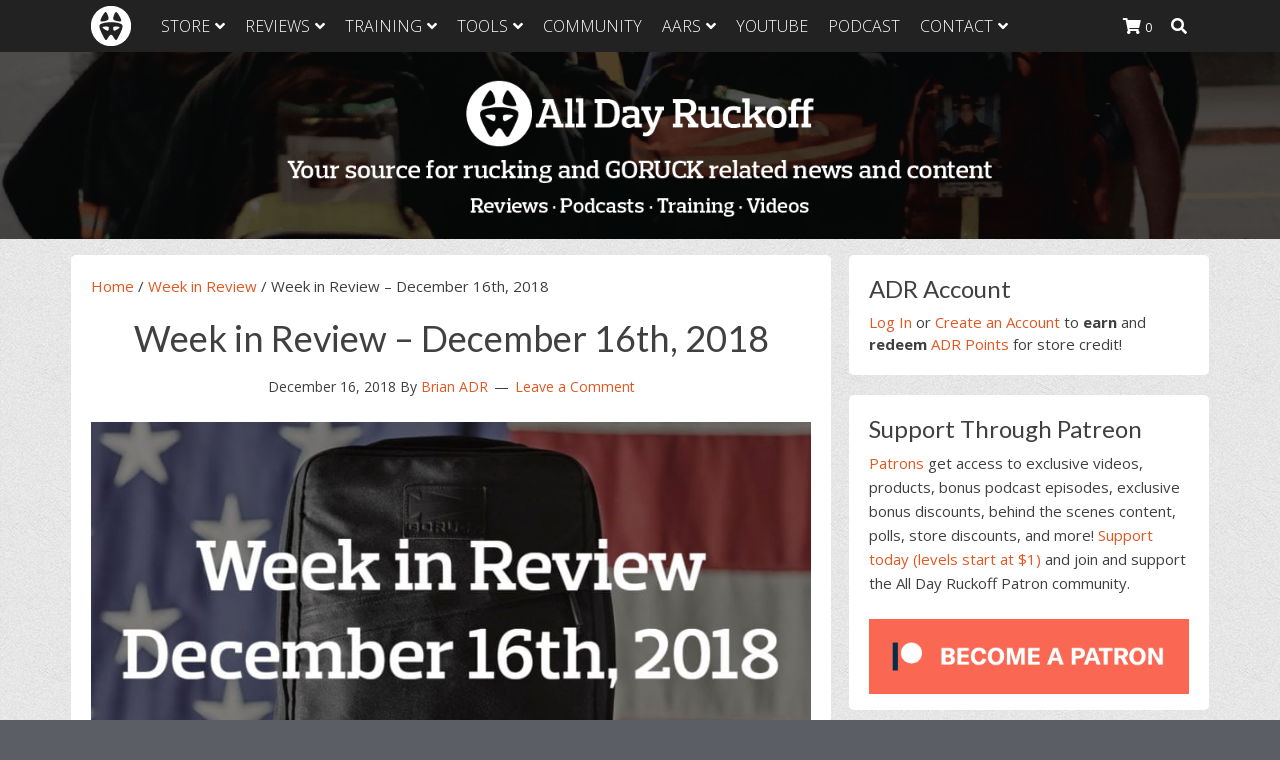

--- FILE ---
content_type: text/html; charset=UTF-8
request_url: https://alldayruckoff.com/week-in-review/week-in-review-december-16th-2018/
body_size: 35130
content:
<!DOCTYPE html>
<html lang="en-US">
<head >
<meta charset="UTF-8" />
<meta name="viewport" content="width=device-width, initial-scale=1" />
<meta name='robots' content='index, follow, max-image-preview:large, max-snippet:-1, max-video-preview:-1' />
	<style>img:is([sizes="auto" i], [sizes^="auto," i]) { contain-intrinsic-size: 3000px 1500px }</style>
	
	<!-- This site is optimized with the Yoast SEO plugin v21.5 - https://yoast.com/wordpress/plugins/seo/ -->
	<title>Week in Review - December 16th, 2018 - All Day Ruckoff</title>
	<link rel="canonical" href="https://alldayruckoff.com/week-in-review/week-in-review-december-16th-2018/" />
	<meta property="og:locale" content="en_US" />
	<meta property="og:type" content="article" />
	<meta property="og:title" content="Week in Review - December 16th, 2018 - All Day Ruckoff" />
	<meta property="og:description" content="The Week in Review is a collection of both recent content from the All Day Ruckoff website as well as GRT and rucking related content and news found throughout the internet. This one stop shop should keep you informed and up-to-date on what&#8217;s happening in our community. All Day Ruckoff Posts Here&#8217;s everything posted to [&hellip;]" />
	<meta property="og:url" content="https://alldayruckoff.com/week-in-review/week-in-review-december-16th-2018/" />
	<meta property="og:site_name" content="All Day Ruckoff" />
	<meta property="article:publisher" content="https://www.facebook.com/AllDayRuckoff" />
	<meta property="article:published_time" content="2018-12-17T05:28:09+00:00" />
	<meta property="og:image" content="https://alldayruckoff.com/wp-content/uploads/2018/12/Week-in-Review-2018-12-16.jpg" />
	<meta property="og:image:width" content="1200" />
	<meta property="og:image:height" content="629" />
	<meta property="og:image:type" content="image/jpeg" />
	<meta name="author" content="Brian ADR" />
	<meta name="twitter:card" content="summary_large_image" />
	<meta name="twitter:creator" content="@AllDayRuckoff" />
	<meta name="twitter:site" content="@AllDayRuckoff" />
	<meta name="twitter:label1" content="Written by" />
	<meta name="twitter:data1" content="Brian ADR" />
	<meta name="twitter:label2" content="Est. reading time" />
	<meta name="twitter:data2" content="2 minutes" />
	<script type="application/ld+json" class="yoast-schema-graph">{"@context":"https://schema.org","@graph":[{"@type":"Article","@id":"https://alldayruckoff.com/week-in-review/week-in-review-december-16th-2018/#article","isPartOf":{"@id":"https://alldayruckoff.com/week-in-review/week-in-review-december-16th-2018/"},"author":{"name":"Brian ADR","@id":"https://alldayruckoff.com/#/schema/person/f822b3d99ca2fdfacbf34e6c4fe1a45d"},"headline":"Week in Review &#8211; December 16th, 2018","datePublished":"2018-12-17T05:28:09+00:00","dateModified":"2018-12-17T05:28:09+00:00","mainEntityOfPage":{"@id":"https://alldayruckoff.com/week-in-review/week-in-review-december-16th-2018/"},"wordCount":322,"commentCount":0,"publisher":{"@id":"https://alldayruckoff.com/#organization"},"image":{"@id":"https://alldayruckoff.com/week-in-review/week-in-review-december-16th-2018/#primaryimage"},"thumbnailUrl":"https://alldayruckoff.com/wp-content/uploads/2018/12/Week-in-Review-2018-12-16.jpg","articleSection":["Week in Review"],"inLanguage":"en-US","potentialAction":[{"@type":"CommentAction","name":"Comment","target":["https://alldayruckoff.com/week-in-review/week-in-review-december-16th-2018/#respond"]}]},{"@type":"WebPage","@id":"https://alldayruckoff.com/week-in-review/week-in-review-december-16th-2018/","url":"https://alldayruckoff.com/week-in-review/week-in-review-december-16th-2018/","name":"Week in Review - December 16th, 2018 - All Day Ruckoff","isPartOf":{"@id":"https://alldayruckoff.com/#website"},"primaryImageOfPage":{"@id":"https://alldayruckoff.com/week-in-review/week-in-review-december-16th-2018/#primaryimage"},"image":{"@id":"https://alldayruckoff.com/week-in-review/week-in-review-december-16th-2018/#primaryimage"},"thumbnailUrl":"https://alldayruckoff.com/wp-content/uploads/2018/12/Week-in-Review-2018-12-16.jpg","datePublished":"2018-12-17T05:28:09+00:00","dateModified":"2018-12-17T05:28:09+00:00","breadcrumb":{"@id":"https://alldayruckoff.com/week-in-review/week-in-review-december-16th-2018/#breadcrumb"},"inLanguage":"en-US","potentialAction":[{"@type":"ReadAction","target":["https://alldayruckoff.com/week-in-review/week-in-review-december-16th-2018/"]}]},{"@type":"ImageObject","inLanguage":"en-US","@id":"https://alldayruckoff.com/week-in-review/week-in-review-december-16th-2018/#primaryimage","url":"https://alldayruckoff.com/wp-content/uploads/2018/12/Week-in-Review-2018-12-16.jpg","contentUrl":"https://alldayruckoff.com/wp-content/uploads/2018/12/Week-in-Review-2018-12-16.jpg","width":1200,"height":629},{"@type":"BreadcrumbList","@id":"https://alldayruckoff.com/week-in-review/week-in-review-december-16th-2018/#breadcrumb","itemListElement":[{"@type":"ListItem","position":1,"name":"Home","item":"https://alldayruckoff.com/"},{"@type":"ListItem","position":2,"name":"Week in Review","item":"https://alldayruckoff.com/week-in-review/"},{"@type":"ListItem","position":3,"name":"Week in Review &#8211; December 16th, 2018"}]},{"@type":"WebSite","@id":"https://alldayruckoff.com/#website","url":"https://alldayruckoff.com/","name":"All Day Ruckoff","description":"Attitude is everything. Keep yours positive.","publisher":{"@id":"https://alldayruckoff.com/#organization"},"potentialAction":[{"@type":"SearchAction","target":{"@type":"EntryPoint","urlTemplate":"https://alldayruckoff.com/?s={search_term_string}"},"query-input":"required name=search_term_string"}],"inLanguage":"en-US"},{"@type":"Organization","@id":"https://alldayruckoff.com/#organization","name":"All Day Ruckoff","url":"https://alldayruckoff.com/","logo":{"@type":"ImageObject","inLanguage":"en-US","@id":"https://alldayruckoff.com/#/schema/logo/image/","url":"https://alldayruckoff.com/wp-content/uploads/2015/06/All-Day-Ruckoff-hi-resolution-bitmap-03.jpg","contentUrl":"https://alldayruckoff.com/wp-content/uploads/2015/06/All-Day-Ruckoff-hi-resolution-bitmap-03.jpg","width":1170,"height":1162,"caption":"All Day Ruckoff"},"image":{"@id":"https://alldayruckoff.com/#/schema/logo/image/"},"sameAs":["https://www.facebook.com/AllDayRuckoff","https://twitter.com/AllDayRuckoff","https://instagram.com/alldayruckoff/","https://www.linkedin.com/company/all-day-ruckoff","https://www.pinterest.com/AllDayRuckoff/","https://www.youtube.com/channel/UCjSSEtvz3etmx8wqJWZkIfQ"]},{"@type":"Person","@id":"https://alldayruckoff.com/#/schema/person/f822b3d99ca2fdfacbf34e6c4fe1a45d","name":"Brian ADR","image":{"@type":"ImageObject","inLanguage":"en-US","@id":"https://alldayruckoff.com/#/schema/person/image/","url":"https://secure.gravatar.com/avatar/23d504f16eefb129cecd50f4efceab7a21f4c563b69e146672da814d5aa009b4?s=96&d=mm&r=pg","contentUrl":"https://secure.gravatar.com/avatar/23d504f16eefb129cecd50f4efceab7a21f4c563b69e146672da814d5aa009b4?s=96&d=mm&r=pg","caption":"Brian ADR"},"description":"I'm the Founder of All Day Ruckoff and Co-Founder of Charity Challenges. My first GORUCK event was class 053 in 2011 and since then I've completed lots of events. My voice is the one you hear on the All Day Ruckoff Podcast and my face is the one you see on the YouTube channel. If you'd like you can help support at Patreon.","sameAs":["https://alldayruckoff.com","https://twitter.com/AllDayRuckoff"],"url":"https://alldayruckoff.com/author/brian/"}]}</script>
	<!-- / Yoast SEO plugin. -->


<link rel='dns-prefetch' href='//fonts.googleapis.com' />
		<!-- This site uses the Google Analytics by MonsterInsights plugin v9.0.2 - Using Analytics tracking - https://www.monsterinsights.com/ -->
							<script src="//www.googletagmanager.com/gtag/js?id=G-D96GKYNEDT"  data-cfasync="false" data-wpfc-render="false" type="text/javascript" async></script>
			<script data-cfasync="false" data-wpfc-render="false" type="text/javascript">
				var mi_version = '9.0.2';
				var mi_track_user = true;
				var mi_no_track_reason = '';
								var MonsterInsightsDefaultLocations = {"page_location":"https:\/\/alldayruckoff.com\/week-in-review\/week-in-review-december-16th-2018\/"};
				if ( typeof MonsterInsightsPrivacyGuardFilter === 'function' ) {
					var MonsterInsightsLocations = (typeof MonsterInsightsExcludeQuery === 'object') ? MonsterInsightsPrivacyGuardFilter( MonsterInsightsExcludeQuery ) : MonsterInsightsPrivacyGuardFilter( MonsterInsightsDefaultLocations );
				} else {
					var MonsterInsightsLocations = (typeof MonsterInsightsExcludeQuery === 'object') ? MonsterInsightsExcludeQuery : MonsterInsightsDefaultLocations;
				}

								var disableStrs = [
										'ga-disable-G-D96GKYNEDT',
									];

				/* Function to detect opted out users */
				function __gtagTrackerIsOptedOut() {
					for (var index = 0; index < disableStrs.length; index++) {
						if (document.cookie.indexOf(disableStrs[index] + '=true') > -1) {
							return true;
						}
					}

					return false;
				}

				/* Disable tracking if the opt-out cookie exists. */
				if (__gtagTrackerIsOptedOut()) {
					for (var index = 0; index < disableStrs.length; index++) {
						window[disableStrs[index]] = true;
					}
				}

				/* Opt-out function */
				function __gtagTrackerOptout() {
					for (var index = 0; index < disableStrs.length; index++) {
						document.cookie = disableStrs[index] + '=true; expires=Thu, 31 Dec 2099 23:59:59 UTC; path=/';
						window[disableStrs[index]] = true;
					}
				}

				if ('undefined' === typeof gaOptout) {
					function gaOptout() {
						__gtagTrackerOptout();
					}
				}
								window.dataLayer = window.dataLayer || [];

				window.MonsterInsightsDualTracker = {
					helpers: {},
					trackers: {},
				};
				if (mi_track_user) {
					function __gtagDataLayer() {
						dataLayer.push(arguments);
					}

					function __gtagTracker(type, name, parameters) {
						if (!parameters) {
							parameters = {};
						}

						if (parameters.send_to) {
							__gtagDataLayer.apply(null, arguments);
							return;
						}

						if (type === 'event') {
														parameters.send_to = monsterinsights_frontend.v4_id;
							var hookName = name;
							if (typeof parameters['event_category'] !== 'undefined') {
								hookName = parameters['event_category'] + ':' + name;
							}

							if (typeof MonsterInsightsDualTracker.trackers[hookName] !== 'undefined') {
								MonsterInsightsDualTracker.trackers[hookName](parameters);
							} else {
								__gtagDataLayer('event', name, parameters);
							}
							
						} else {
							__gtagDataLayer.apply(null, arguments);
						}
					}

					__gtagTracker('js', new Date());
					__gtagTracker('set', {
						'developer_id.dZGIzZG': true,
											});
					if ( MonsterInsightsLocations.page_location ) {
						__gtagTracker('set', MonsterInsightsLocations);
					}
										__gtagTracker('config', 'G-D96GKYNEDT', {"forceSSL":"true"} );
															window.gtag = __gtagTracker;										(function () {
						/* https://developers.google.com/analytics/devguides/collection/analyticsjs/ */
						/* ga and __gaTracker compatibility shim. */
						var noopfn = function () {
							return null;
						};
						var newtracker = function () {
							return new Tracker();
						};
						var Tracker = function () {
							return null;
						};
						var p = Tracker.prototype;
						p.get = noopfn;
						p.set = noopfn;
						p.send = function () {
							var args = Array.prototype.slice.call(arguments);
							args.unshift('send');
							__gaTracker.apply(null, args);
						};
						var __gaTracker = function () {
							var len = arguments.length;
							if (len === 0) {
								return;
							}
							var f = arguments[len - 1];
							if (typeof f !== 'object' || f === null || typeof f.hitCallback !== 'function') {
								if ('send' === arguments[0]) {
									var hitConverted, hitObject = false, action;
									if ('event' === arguments[1]) {
										if ('undefined' !== typeof arguments[3]) {
											hitObject = {
												'eventAction': arguments[3],
												'eventCategory': arguments[2],
												'eventLabel': arguments[4],
												'value': arguments[5] ? arguments[5] : 1,
											}
										}
									}
									if ('pageview' === arguments[1]) {
										if ('undefined' !== typeof arguments[2]) {
											hitObject = {
												'eventAction': 'page_view',
												'page_path': arguments[2],
											}
										}
									}
									if (typeof arguments[2] === 'object') {
										hitObject = arguments[2];
									}
									if (typeof arguments[5] === 'object') {
										Object.assign(hitObject, arguments[5]);
									}
									if ('undefined' !== typeof arguments[1].hitType) {
										hitObject = arguments[1];
										if ('pageview' === hitObject.hitType) {
											hitObject.eventAction = 'page_view';
										}
									}
									if (hitObject) {
										action = 'timing' === arguments[1].hitType ? 'timing_complete' : hitObject.eventAction;
										hitConverted = mapArgs(hitObject);
										__gtagTracker('event', action, hitConverted);
									}
								}
								return;
							}

							function mapArgs(args) {
								var arg, hit = {};
								var gaMap = {
									'eventCategory': 'event_category',
									'eventAction': 'event_action',
									'eventLabel': 'event_label',
									'eventValue': 'event_value',
									'nonInteraction': 'non_interaction',
									'timingCategory': 'event_category',
									'timingVar': 'name',
									'timingValue': 'value',
									'timingLabel': 'event_label',
									'page': 'page_path',
									'location': 'page_location',
									'title': 'page_title',
									'referrer' : 'page_referrer',
								};
								for (arg in args) {
																		if (!(!args.hasOwnProperty(arg) || !gaMap.hasOwnProperty(arg))) {
										hit[gaMap[arg]] = args[arg];
									} else {
										hit[arg] = args[arg];
									}
								}
								return hit;
							}

							try {
								f.hitCallback();
							} catch (ex) {
							}
						};
						__gaTracker.create = newtracker;
						__gaTracker.getByName = newtracker;
						__gaTracker.getAll = function () {
							return [];
						};
						__gaTracker.remove = noopfn;
						__gaTracker.loaded = true;
						window['__gaTracker'] = __gaTracker;
					})();
									} else {
										console.log("");
					(function () {
						function __gtagTracker() {
							return null;
						}

						window['__gtagTracker'] = __gtagTracker;
						window['gtag'] = __gtagTracker;
					})();
									}
			</script>
				<!-- / Google Analytics by MonsterInsights -->
				<script data-cfasync="false" data-wpfc-render="false" type="text/javascript">
			window.MonsterInsightsDualTracker.helpers.mapProductItem = function (uaItem) {
				var prefixIndex, prefixKey, mapIndex;

				var toBePrefixed = ['id', 'name', 'list_name', 'brand', 'category', 'variant'];

				var item = {};

				var fieldMap = {
					'price': 'price',
					'list_position': 'index',
					'quantity': 'quantity',
					'position': 'index',
				};

				for (mapIndex in fieldMap) {
					if (uaItem.hasOwnProperty(mapIndex)) {
						item[fieldMap[mapIndex]] = uaItem[mapIndex];
					}
				}

				for (prefixIndex = 0; prefixIndex < toBePrefixed.length; prefixIndex++) {
					prefixKey = toBePrefixed[prefixIndex];
					if (typeof uaItem[prefixKey] !== 'undefined') {
						item['item_' + prefixKey] = uaItem[prefixKey];
					}
				}

				return item;
			};

			MonsterInsightsDualTracker.trackers['view_item_list'] = function (parameters) {
				var items = parameters.items;
				var listName, itemIndex, item, itemListName;
				var lists = {
					'_': {items: [], 'send_to': monsterinsights_frontend.v4_id},
				};

				for (itemIndex = 0; itemIndex < items.length; itemIndex++) {
					item = MonsterInsightsDualTracker.helpers.mapProductItem(items[itemIndex]);

					if (typeof item['item_list_name'] === 'undefined') {
						lists['_'].items.push(item);
					} else {
						itemListName = item['item_list_name'];
						if (typeof lists[itemListName] === 'undefined') {
							lists[itemListName] = {
								'items': [],
								'item_list_name': itemListName,
								'send_to': monsterinsights_frontend.v4_id,
							};
						}

						lists[itemListName].items.push(item);
					}
				}

				for (listName in lists) {
					__gtagDataLayer('event', 'view_item_list', lists[listName]);
				}
			};

			MonsterInsightsDualTracker.trackers['select_content'] = function (parameters) {
				const items = parameters.items.map(MonsterInsightsDualTracker.helpers.mapProductItem);
				__gtagDataLayer('event', 'select_item', {items: items, send_to: parameters.send_to});
			};

			MonsterInsightsDualTracker.trackers['view_item'] = function (parameters) {
				const items = parameters.items.map(MonsterInsightsDualTracker.helpers.mapProductItem);
				__gtagDataLayer('event', 'view_item', {items: items, send_to: parameters.send_to});
			};
		</script>
		<script type="text/javascript">
/* <![CDATA[ */
window._wpemojiSettings = {"baseUrl":"https:\/\/s.w.org\/images\/core\/emoji\/16.0.1\/72x72\/","ext":".png","svgUrl":"https:\/\/s.w.org\/images\/core\/emoji\/16.0.1\/svg\/","svgExt":".svg","source":{"concatemoji":"https:\/\/alldayruckoff.com\/wp-includes\/js\/wp-emoji-release.min.js?ver=6.8.2"}};
/*! This file is auto-generated */
!function(s,n){var o,i,e;function c(e){try{var t={supportTests:e,timestamp:(new Date).valueOf()};sessionStorage.setItem(o,JSON.stringify(t))}catch(e){}}function p(e,t,n){e.clearRect(0,0,e.canvas.width,e.canvas.height),e.fillText(t,0,0);var t=new Uint32Array(e.getImageData(0,0,e.canvas.width,e.canvas.height).data),a=(e.clearRect(0,0,e.canvas.width,e.canvas.height),e.fillText(n,0,0),new Uint32Array(e.getImageData(0,0,e.canvas.width,e.canvas.height).data));return t.every(function(e,t){return e===a[t]})}function u(e,t){e.clearRect(0,0,e.canvas.width,e.canvas.height),e.fillText(t,0,0);for(var n=e.getImageData(16,16,1,1),a=0;a<n.data.length;a++)if(0!==n.data[a])return!1;return!0}function f(e,t,n,a){switch(t){case"flag":return n(e,"\ud83c\udff3\ufe0f\u200d\u26a7\ufe0f","\ud83c\udff3\ufe0f\u200b\u26a7\ufe0f")?!1:!n(e,"\ud83c\udde8\ud83c\uddf6","\ud83c\udde8\u200b\ud83c\uddf6")&&!n(e,"\ud83c\udff4\udb40\udc67\udb40\udc62\udb40\udc65\udb40\udc6e\udb40\udc67\udb40\udc7f","\ud83c\udff4\u200b\udb40\udc67\u200b\udb40\udc62\u200b\udb40\udc65\u200b\udb40\udc6e\u200b\udb40\udc67\u200b\udb40\udc7f");case"emoji":return!a(e,"\ud83e\udedf")}return!1}function g(e,t,n,a){var r="undefined"!=typeof WorkerGlobalScope&&self instanceof WorkerGlobalScope?new OffscreenCanvas(300,150):s.createElement("canvas"),o=r.getContext("2d",{willReadFrequently:!0}),i=(o.textBaseline="top",o.font="600 32px Arial",{});return e.forEach(function(e){i[e]=t(o,e,n,a)}),i}function t(e){var t=s.createElement("script");t.src=e,t.defer=!0,s.head.appendChild(t)}"undefined"!=typeof Promise&&(o="wpEmojiSettingsSupports",i=["flag","emoji"],n.supports={everything:!0,everythingExceptFlag:!0},e=new Promise(function(e){s.addEventListener("DOMContentLoaded",e,{once:!0})}),new Promise(function(t){var n=function(){try{var e=JSON.parse(sessionStorage.getItem(o));if("object"==typeof e&&"number"==typeof e.timestamp&&(new Date).valueOf()<e.timestamp+604800&&"object"==typeof e.supportTests)return e.supportTests}catch(e){}return null}();if(!n){if("undefined"!=typeof Worker&&"undefined"!=typeof OffscreenCanvas&&"undefined"!=typeof URL&&URL.createObjectURL&&"undefined"!=typeof Blob)try{var e="postMessage("+g.toString()+"("+[JSON.stringify(i),f.toString(),p.toString(),u.toString()].join(",")+"));",a=new Blob([e],{type:"text/javascript"}),r=new Worker(URL.createObjectURL(a),{name:"wpTestEmojiSupports"});return void(r.onmessage=function(e){c(n=e.data),r.terminate(),t(n)})}catch(e){}c(n=g(i,f,p,u))}t(n)}).then(function(e){for(var t in e)n.supports[t]=e[t],n.supports.everything=n.supports.everything&&n.supports[t],"flag"!==t&&(n.supports.everythingExceptFlag=n.supports.everythingExceptFlag&&n.supports[t]);n.supports.everythingExceptFlag=n.supports.everythingExceptFlag&&!n.supports.flag,n.DOMReady=!1,n.readyCallback=function(){n.DOMReady=!0}}).then(function(){return e}).then(function(){var e;n.supports.everything||(n.readyCallback(),(e=n.source||{}).concatemoji?t(e.concatemoji):e.wpemoji&&e.twemoji&&(t(e.twemoji),t(e.wpemoji)))}))}((window,document),window._wpemojiSettings);
/* ]]> */
</script>
<link rel='stylesheet' id='font-awesome-css' href='https://alldayruckoff.com/wp-content/plugins/load-more-products-for-woocommerce/berocket/assets/css/font-awesome.min.css?ver=6.8.2' type='text/css' media='all' />
<link rel='stylesheet' id='sbi_styles-css' href='https://alldayruckoff.com/wp-content/plugins/instagram-feed/css/sbi-styles.min.css?ver=6.8.0' type='text/css' media='all' />
<link rel='stylesheet' id='all-day-ruckoff-css' href='https://alldayruckoff.com/wp-content/themes/genesis-sample/style.css?ver=2.3.0' type='text/css' media='all' />
<style id='wp-emoji-styles-inline-css' type='text/css'>

	img.wp-smiley, img.emoji {
		display: inline !important;
		border: none !important;
		box-shadow: none !important;
		height: 1em !important;
		width: 1em !important;
		margin: 0 0.07em !important;
		vertical-align: -0.1em !important;
		background: none !important;
		padding: 0 !important;
	}
</style>
<link rel='stylesheet' id='wp-block-library-css' href='https://alldayruckoff.com/wp-includes/css/dist/block-library/style.min.css?ver=6.8.2' type='text/css' media='all' />
<style id='classic-theme-styles-inline-css' type='text/css'>
/*! This file is auto-generated */
.wp-block-button__link{color:#fff;background-color:#32373c;border-radius:9999px;box-shadow:none;text-decoration:none;padding:calc(.667em + 2px) calc(1.333em + 2px);font-size:1.125em}.wp-block-file__button{background:#32373c;color:#fff;text-decoration:none}
</style>
<style id='powerpress-player-block-style-inline-css' type='text/css'>


</style>
<style id='global-styles-inline-css' type='text/css'>
:root{--wp--preset--aspect-ratio--square: 1;--wp--preset--aspect-ratio--4-3: 4/3;--wp--preset--aspect-ratio--3-4: 3/4;--wp--preset--aspect-ratio--3-2: 3/2;--wp--preset--aspect-ratio--2-3: 2/3;--wp--preset--aspect-ratio--16-9: 16/9;--wp--preset--aspect-ratio--9-16: 9/16;--wp--preset--color--black: #000000;--wp--preset--color--cyan-bluish-gray: #abb8c3;--wp--preset--color--white: #ffffff;--wp--preset--color--pale-pink: #f78da7;--wp--preset--color--vivid-red: #cf2e2e;--wp--preset--color--luminous-vivid-orange: #ff6900;--wp--preset--color--luminous-vivid-amber: #fcb900;--wp--preset--color--light-green-cyan: #7bdcb5;--wp--preset--color--vivid-green-cyan: #00d084;--wp--preset--color--pale-cyan-blue: #8ed1fc;--wp--preset--color--vivid-cyan-blue: #0693e3;--wp--preset--color--vivid-purple: #9b51e0;--wp--preset--gradient--vivid-cyan-blue-to-vivid-purple: linear-gradient(135deg,rgba(6,147,227,1) 0%,rgb(155,81,224) 100%);--wp--preset--gradient--light-green-cyan-to-vivid-green-cyan: linear-gradient(135deg,rgb(122,220,180) 0%,rgb(0,208,130) 100%);--wp--preset--gradient--luminous-vivid-amber-to-luminous-vivid-orange: linear-gradient(135deg,rgba(252,185,0,1) 0%,rgba(255,105,0,1) 100%);--wp--preset--gradient--luminous-vivid-orange-to-vivid-red: linear-gradient(135deg,rgba(255,105,0,1) 0%,rgb(207,46,46) 100%);--wp--preset--gradient--very-light-gray-to-cyan-bluish-gray: linear-gradient(135deg,rgb(238,238,238) 0%,rgb(169,184,195) 100%);--wp--preset--gradient--cool-to-warm-spectrum: linear-gradient(135deg,rgb(74,234,220) 0%,rgb(151,120,209) 20%,rgb(207,42,186) 40%,rgb(238,44,130) 60%,rgb(251,105,98) 80%,rgb(254,248,76) 100%);--wp--preset--gradient--blush-light-purple: linear-gradient(135deg,rgb(255,206,236) 0%,rgb(152,150,240) 100%);--wp--preset--gradient--blush-bordeaux: linear-gradient(135deg,rgb(254,205,165) 0%,rgb(254,45,45) 50%,rgb(107,0,62) 100%);--wp--preset--gradient--luminous-dusk: linear-gradient(135deg,rgb(255,203,112) 0%,rgb(199,81,192) 50%,rgb(65,88,208) 100%);--wp--preset--gradient--pale-ocean: linear-gradient(135deg,rgb(255,245,203) 0%,rgb(182,227,212) 50%,rgb(51,167,181) 100%);--wp--preset--gradient--electric-grass: linear-gradient(135deg,rgb(202,248,128) 0%,rgb(113,206,126) 100%);--wp--preset--gradient--midnight: linear-gradient(135deg,rgb(2,3,129) 0%,rgb(40,116,252) 100%);--wp--preset--font-size--small: 13px;--wp--preset--font-size--medium: 20px;--wp--preset--font-size--large: 36px;--wp--preset--font-size--x-large: 42px;--wp--preset--spacing--20: 0.44rem;--wp--preset--spacing--30: 0.67rem;--wp--preset--spacing--40: 1rem;--wp--preset--spacing--50: 1.5rem;--wp--preset--spacing--60: 2.25rem;--wp--preset--spacing--70: 3.38rem;--wp--preset--spacing--80: 5.06rem;--wp--preset--shadow--natural: 6px 6px 9px rgba(0, 0, 0, 0.2);--wp--preset--shadow--deep: 12px 12px 50px rgba(0, 0, 0, 0.4);--wp--preset--shadow--sharp: 6px 6px 0px rgba(0, 0, 0, 0.2);--wp--preset--shadow--outlined: 6px 6px 0px -3px rgba(255, 255, 255, 1), 6px 6px rgba(0, 0, 0, 1);--wp--preset--shadow--crisp: 6px 6px 0px rgba(0, 0, 0, 1);}:where(.is-layout-flex){gap: 0.5em;}:where(.is-layout-grid){gap: 0.5em;}body .is-layout-flex{display: flex;}.is-layout-flex{flex-wrap: wrap;align-items: center;}.is-layout-flex > :is(*, div){margin: 0;}body .is-layout-grid{display: grid;}.is-layout-grid > :is(*, div){margin: 0;}:where(.wp-block-columns.is-layout-flex){gap: 2em;}:where(.wp-block-columns.is-layout-grid){gap: 2em;}:where(.wp-block-post-template.is-layout-flex){gap: 1.25em;}:where(.wp-block-post-template.is-layout-grid){gap: 1.25em;}.has-black-color{color: var(--wp--preset--color--black) !important;}.has-cyan-bluish-gray-color{color: var(--wp--preset--color--cyan-bluish-gray) !important;}.has-white-color{color: var(--wp--preset--color--white) !important;}.has-pale-pink-color{color: var(--wp--preset--color--pale-pink) !important;}.has-vivid-red-color{color: var(--wp--preset--color--vivid-red) !important;}.has-luminous-vivid-orange-color{color: var(--wp--preset--color--luminous-vivid-orange) !important;}.has-luminous-vivid-amber-color{color: var(--wp--preset--color--luminous-vivid-amber) !important;}.has-light-green-cyan-color{color: var(--wp--preset--color--light-green-cyan) !important;}.has-vivid-green-cyan-color{color: var(--wp--preset--color--vivid-green-cyan) !important;}.has-pale-cyan-blue-color{color: var(--wp--preset--color--pale-cyan-blue) !important;}.has-vivid-cyan-blue-color{color: var(--wp--preset--color--vivid-cyan-blue) !important;}.has-vivid-purple-color{color: var(--wp--preset--color--vivid-purple) !important;}.has-black-background-color{background-color: var(--wp--preset--color--black) !important;}.has-cyan-bluish-gray-background-color{background-color: var(--wp--preset--color--cyan-bluish-gray) !important;}.has-white-background-color{background-color: var(--wp--preset--color--white) !important;}.has-pale-pink-background-color{background-color: var(--wp--preset--color--pale-pink) !important;}.has-vivid-red-background-color{background-color: var(--wp--preset--color--vivid-red) !important;}.has-luminous-vivid-orange-background-color{background-color: var(--wp--preset--color--luminous-vivid-orange) !important;}.has-luminous-vivid-amber-background-color{background-color: var(--wp--preset--color--luminous-vivid-amber) !important;}.has-light-green-cyan-background-color{background-color: var(--wp--preset--color--light-green-cyan) !important;}.has-vivid-green-cyan-background-color{background-color: var(--wp--preset--color--vivid-green-cyan) !important;}.has-pale-cyan-blue-background-color{background-color: var(--wp--preset--color--pale-cyan-blue) !important;}.has-vivid-cyan-blue-background-color{background-color: var(--wp--preset--color--vivid-cyan-blue) !important;}.has-vivid-purple-background-color{background-color: var(--wp--preset--color--vivid-purple) !important;}.has-black-border-color{border-color: var(--wp--preset--color--black) !important;}.has-cyan-bluish-gray-border-color{border-color: var(--wp--preset--color--cyan-bluish-gray) !important;}.has-white-border-color{border-color: var(--wp--preset--color--white) !important;}.has-pale-pink-border-color{border-color: var(--wp--preset--color--pale-pink) !important;}.has-vivid-red-border-color{border-color: var(--wp--preset--color--vivid-red) !important;}.has-luminous-vivid-orange-border-color{border-color: var(--wp--preset--color--luminous-vivid-orange) !important;}.has-luminous-vivid-amber-border-color{border-color: var(--wp--preset--color--luminous-vivid-amber) !important;}.has-light-green-cyan-border-color{border-color: var(--wp--preset--color--light-green-cyan) !important;}.has-vivid-green-cyan-border-color{border-color: var(--wp--preset--color--vivid-green-cyan) !important;}.has-pale-cyan-blue-border-color{border-color: var(--wp--preset--color--pale-cyan-blue) !important;}.has-vivid-cyan-blue-border-color{border-color: var(--wp--preset--color--vivid-cyan-blue) !important;}.has-vivid-purple-border-color{border-color: var(--wp--preset--color--vivid-purple) !important;}.has-vivid-cyan-blue-to-vivid-purple-gradient-background{background: var(--wp--preset--gradient--vivid-cyan-blue-to-vivid-purple) !important;}.has-light-green-cyan-to-vivid-green-cyan-gradient-background{background: var(--wp--preset--gradient--light-green-cyan-to-vivid-green-cyan) !important;}.has-luminous-vivid-amber-to-luminous-vivid-orange-gradient-background{background: var(--wp--preset--gradient--luminous-vivid-amber-to-luminous-vivid-orange) !important;}.has-luminous-vivid-orange-to-vivid-red-gradient-background{background: var(--wp--preset--gradient--luminous-vivid-orange-to-vivid-red) !important;}.has-very-light-gray-to-cyan-bluish-gray-gradient-background{background: var(--wp--preset--gradient--very-light-gray-to-cyan-bluish-gray) !important;}.has-cool-to-warm-spectrum-gradient-background{background: var(--wp--preset--gradient--cool-to-warm-spectrum) !important;}.has-blush-light-purple-gradient-background{background: var(--wp--preset--gradient--blush-light-purple) !important;}.has-blush-bordeaux-gradient-background{background: var(--wp--preset--gradient--blush-bordeaux) !important;}.has-luminous-dusk-gradient-background{background: var(--wp--preset--gradient--luminous-dusk) !important;}.has-pale-ocean-gradient-background{background: var(--wp--preset--gradient--pale-ocean) !important;}.has-electric-grass-gradient-background{background: var(--wp--preset--gradient--electric-grass) !important;}.has-midnight-gradient-background{background: var(--wp--preset--gradient--midnight) !important;}.has-small-font-size{font-size: var(--wp--preset--font-size--small) !important;}.has-medium-font-size{font-size: var(--wp--preset--font-size--medium) !important;}.has-large-font-size{font-size: var(--wp--preset--font-size--large) !important;}.has-x-large-font-size{font-size: var(--wp--preset--font-size--x-large) !important;}
:where(.wp-block-post-template.is-layout-flex){gap: 1.25em;}:where(.wp-block-post-template.is-layout-grid){gap: 1.25em;}
:where(.wp-block-columns.is-layout-flex){gap: 2em;}:where(.wp-block-columns.is-layout-grid){gap: 2em;}
:root :where(.wp-block-pullquote){font-size: 1.5em;line-height: 1.6;}
</style>
<link rel='stylesheet' id='responsive-lightbox-tosrus-css' href='https://alldayruckoff.com/wp-content/plugins/responsive-lightbox/assets/tosrus/jquery.tosrus.min.css?ver=2.4.8' type='text/css' media='all' />
<link rel='stylesheet' id='stcr-style-css' href='https://alldayruckoff.com/wp-content/plugins/subscribe-to-comments-reloaded/includes/css/stcr-style.css?ver=6.8.2' type='text/css' media='all' />
<link rel='stylesheet' id='woob-bootstrap-style-css' href='https://alldayruckoff.com/wp-content/plugins/woo-brand/css/framework/bootstrap.css?ver=6.8.2' type='text/css' media='all' />
<link rel='stylesheet' id='woob-front-end-style-css' href='https://alldayruckoff.com/wp-content/plugins/woo-brand/css/front-style.css?ver=6.8.2' type='text/css' media='all' />
<link rel='stylesheet' id='woocommerce-layout-css' href='https://alldayruckoff.com/wp-content/plugins/woocommerce/assets/css/woocommerce-layout.css?ver=9.8.6' type='text/css' media='all' />
<link rel='stylesheet' id='woocommerce-smallscreen-css' href='https://alldayruckoff.com/wp-content/plugins/woocommerce/assets/css/woocommerce-smallscreen.css?ver=9.8.6' type='text/css' media='only screen and (max-width: 768px)' />
<link rel='stylesheet' id='woocommerce-general-css' href='https://alldayruckoff.com/wp-content/plugins/woocommerce/assets/css/woocommerce.css?ver=9.8.6' type='text/css' media='all' />
<style id='woocommerce-inline-inline-css' type='text/css'>
.woocommerce form .form-row .required { visibility: visible; }
</style>
<link rel='stylesheet' id='affwp-forms-css' href='https://alldayruckoff.com/wp-content/plugins/affiliate-wp/assets/css/forms.min.css?ver=2.27.7' type='text/css' media='all' />
<link rel='stylesheet' id='flickity-css' href='https://alldayruckoff.com/wp-content/plugins/iconic-woo-attribute-swatches-premium/assets/vendor/flickity/flickity.min.css?ver=1.20.2' type='text/css' media='all' />
<link rel='stylesheet' id='iconic-was-styles-css' href='https://alldayruckoff.com/wp-content/plugins/iconic-woo-attribute-swatches-premium/assets/frontend/css/main.min.css?ver=1.20.2' type='text/css' media='all' />
<link rel='stylesheet' id='brands-styles-css' href='https://alldayruckoff.com/wp-content/plugins/woocommerce/assets/css/brands.css?ver=9.8.6' type='text/css' media='all' />
<link crossorigin="anonymous" rel='stylesheet' id='google-fonts-css' href='//fonts.googleapis.com/css?family=Lato%7COpen+Sans%3A300%2C400%2C700&#038;ver=2.3.0' type='text/css' media='all' />
<link rel='stylesheet' id='bootstrap-css' href='https://alldayruckoff.com/wp-content/themes/genesis-sample/css/bootstrap.min.css?ver=6.8.2' type='text/css' media='all' />
<link rel='stylesheet' id='bootstrap-overrides-css' href='https://alldayruckoff.com/wp-content/themes/genesis-sample/css/bootstrap_overrides.css?ver=6.8.2' type='text/css' media='all' />
<link rel='stylesheet' id='style-css' href='https://alldayruckoff.com/wp-content/themes/genesis-sample/style.css?ver=6.8.2' type='text/css' media='all' />
<link rel='stylesheet' id='my-woocommerce-css' href='https://alldayruckoff.com/wp-content/themes/genesis-sample/woocommerce.css?ver=6.8.2' type='text/css' media='all' />
<link rel='stylesheet' id='my-woocommerce-pretty-photo-css' href='https://alldayruckoff.com/wp-content/themes/genesis-sample/prettyPhoto.css?ver=6.8.2' type='text/css' media='all' />
<link rel='stylesheet' id='mycred-front-css' href='https://alldayruckoff.com/wp-content/plugins/mycred/assets/css/mycred-front.css?ver=2.4.10' type='text/css' media='all' />
<link rel='stylesheet' id='mycred-social-share-icons-css' href='https://alldayruckoff.com/wp-content/plugins/mycred/assets/css/mycred-social-icons.css?ver=2.4.10' type='text/css' media='all' />
<link rel='stylesheet' id='mycred-social-share-style-css' href='https://alldayruckoff.com/wp-content/plugins/mycred/assets/css/mycred-social-share.css?ver=2.4.10' type='text/css' media='all' />
<link rel='stylesheet' id='jquery-lazyloadxt-fadein-css-css' href='//alldayruckoff.com/wp-content/plugins/a3-lazy-load/assets/css/jquery.lazyloadxt.fadein.css?ver=6.8.2' type='text/css' media='all' />
<link rel='stylesheet' id='a3a3_lazy_load-css' href='//alldayruckoff.com/wp-content/uploads/sass/a3_lazy_load.min.css?ver=1556593220' type='text/css' media='all' />
<link rel='stylesheet' id='wp_review-style-css' href='https://alldayruckoff.com/wp-content/plugins/wp-review/public/css/wp-review.css?ver=5.3.5' type='text/css' media='all' />
<link rel='stylesheet' id='shiftnav-css' href='https://alldayruckoff.com/wp-content/plugins/shiftnav-pro/pro/assets/css/shiftnav.min.css?ver=1.7.0.1' type='text/css' media='all' />
<link rel='stylesheet' id='ubermenu-css' href='https://alldayruckoff.com/wp-content/plugins/ubermenu/pro/assets/css/ubermenu.min.css?ver=3.8.5' type='text/css' media='all' />
<link rel='stylesheet' id='ubermenu-vanilla-css' href='https://alldayruckoff.com/wp-content/plugins/ubermenu/assets/css/skins/vanilla.css?ver=6.8.2' type='text/css' media='all' />
<link rel='stylesheet' id='ubermenu-grey-white-css' href='https://alldayruckoff.com/wp-content/plugins/ubermenu/assets/css/skins/blackwhite.css?ver=6.8.2' type='text/css' media='all' />
<link rel='stylesheet' id='ubermenu-font-awesome-core-css' href='https://alldayruckoff.com/wp-content/plugins/ubermenu/assets/fontawesome/css/fontawesome.min.css?ver=6.8.2' type='text/css' media='all' />
<link rel='stylesheet' id='ubermenu-font-awesome-solid-css' href='https://alldayruckoff.com/wp-content/plugins/ubermenu/assets/fontawesome/css/solid.min.css?ver=6.8.2' type='text/css' media='all' />
<link rel='stylesheet' id='shiftnav-font-awesome-css' href='https://alldayruckoff.com/wp-content/plugins/shiftnav-pro/assets/css/fontawesome/css/font-awesome.min.css?ver=1.7.0.1' type='text/css' media='all' />
<link rel='stylesheet' id='shiftnav-standard-dark-css' href='https://alldayruckoff.com/wp-content/plugins/shiftnav-pro/assets/css/skins/standard-dark.css?ver=1.7.0.1' type='text/css' media='all' />
<script type="text/javascript" src="https://alldayruckoff.com/wp-includes/js/jquery/jquery.min.js?ver=3.7.1" id="jquery-core-js"></script>
<script type="text/javascript" src="https://alldayruckoff.com/wp-includes/js/jquery/jquery-migrate.min.js?ver=3.4.1" id="jquery-migrate-js"></script>
<script type="text/javascript" src="https://alldayruckoff.com/wp-content/plugins/google-analytics-premium/assets/js/frontend-gtag.min.js?ver=9.0.2" id="monsterinsights-frontend-script-js"></script>
<script data-cfasync="false" data-wpfc-render="false" type="text/javascript" id='monsterinsights-frontend-script-js-extra'>/* <![CDATA[ */
var monsterinsights_frontend = {"js_events_tracking":"true","download_extensions":"pdf,doc,ppt,xls,zip,docx,pptx,xlsx","inbound_paths":"[]","home_url":"https:\/\/alldayruckoff.com","hash_tracking":"false","v4_id":"G-D96GKYNEDT"};/* ]]> */
</script>
<script type="text/javascript" src="https://alldayruckoff.com/wp-content/plugins/woocommerce/assets/js/jquery-blockui/jquery.blockUI.min.js?ver=2.7.0-wc.9.8.6" id="jquery-blockui-js" data-wp-strategy="defer"></script>
<script type="text/javascript" id="bis-out-of-stock-notify-js-extra">
/* <![CDATA[ */
var bis_out_of_stock_notify = {"wp_ajax_url":"https:\/\/alldayruckoff.com\/wp-admin\/admin-ajax.php","out_of_stock_notify_nonce":"4ac2c21a22","current_user_language":"not_active","success_message_position":"above","success_message_effect":"fadein","error_message_effect":"fadein","instock_subscribe_email_success":"You are now subscribed and will receive an email when this is back in stock.","instock_already_subscribed":"You have already Subscribed","instock_error_empty_email":"Email Address can\\'t be empty","instock_error_empty_first_name_field":"First Name Field can\\'t be empty","instock_error_empty_last_name_field":"Last Name Field can\\'t be empty","instock_error_empty_mobile_number_field":"Mobile Number Field can\\'t be empty","iagree_error_msg":"Please give consent by selecting this checkbox","instock_error_email_format":"Please enter valid Email Address","instock_sucess_fadein_time":"5","instock_error_fadein_time":"5","required_fields_user_name":"no","required_fields_mobile_number":"no","bis_enable_show_hide_fields":"show","instock_error_display_time":"5","instock_success_display_time":"5"};
/* ]]> */
</script>
<script type="text/javascript" src="https://alldayruckoff.com/wp-content/plugins/backinstocknotifier/assets/js/bis-out-of-stock-notify.js?ver=10.9" id="bis-out-of-stock-notify-js"></script>
<script type="text/javascript" src="https://alldayruckoff.com/wp-content/plugins/responsive-lightbox/assets/infinitescroll/infinite-scroll.pkgd.min.js?ver=6.8.2" id="responsive-lightbox-infinite-scroll-js"></script>
<script type="text/javascript" id="wc-add-to-cart-js-extra">
/* <![CDATA[ */
var wc_add_to_cart_params = {"ajax_url":"\/wp-admin\/admin-ajax.php","wc_ajax_url":"\/?wc-ajax=%%endpoint%%","i18n_view_cart":"View cart","cart_url":"https:\/\/alldayruckoff.com\/cart\/","is_cart":"","cart_redirect_after_add":"no"};
/* ]]> */
</script>
<script type="text/javascript" src="https://alldayruckoff.com/wp-content/plugins/woocommerce/assets/js/frontend/add-to-cart.min.js?ver=9.8.6" id="wc-add-to-cart-js" defer="defer" data-wp-strategy="defer"></script>
<script type="text/javascript" src="https://alldayruckoff.com/wp-content/plugins/woocommerce/assets/js/js-cookie/js.cookie.min.js?ver=2.1.4-wc.9.8.6" id="js-cookie-js" data-wp-strategy="defer"></script>
<script type="text/javascript" id="woocommerce-js-extra">
/* <![CDATA[ */
var woocommerce_params = {"ajax_url":"\/wp-admin\/admin-ajax.php","wc_ajax_url":"\/?wc-ajax=%%endpoint%%","i18n_password_show":"Show password","i18n_password_hide":"Hide password"};
/* ]]> */
</script>
<script type="text/javascript" src="https://alldayruckoff.com/wp-content/plugins/woocommerce/assets/js/frontend/woocommerce.min.js?ver=9.8.6" id="woocommerce-js" defer="defer" data-wp-strategy="defer"></script>
<script type="text/javascript" id="wpgmza_data-js-extra">
/* <![CDATA[ */
var wpgmza_google_api_status = {"message":"Enqueued","code":"ENQUEUED"};
/* ]]> */
</script>
<script type="text/javascript" src="https://alldayruckoff.com/wp-content/plugins/wp-google-maps/wpgmza_data.js?ver=6.8.2" id="wpgmza_data-js"></script>
<script type="text/javascript" id="jquery-cookie-js-extra">
/* <![CDATA[ */
var affwp_scripts = {"ajaxurl":"https:\/\/alldayruckoff.com\/wp-admin\/admin-ajax.php"};
/* ]]> */
</script>
<script type="text/javascript" src="https://alldayruckoff.com/wp-content/plugins/woocommerce/assets/js/jquery-cookie/jquery.cookie.min.js?ver=1.4.1-wc.9.8.6" id="jquery-cookie-js" data-wp-strategy="defer"></script>
<script type="text/javascript" id="affwp-tracking-js-extra">
/* <![CDATA[ */
var affwp_debug_vars = {"integrations":{"woocommerce":"WooCommerce"},"version":"2.27.7","currency":"USD","ref_cookie":"affwp_ref","visit_cookie":"affwp_ref_visit_id","campaign_cookie":"affwp_campaign"};
/* ]]> */
</script>
<script type="text/javascript" src="https://alldayruckoff.com/wp-content/plugins/affiliate-wp/assets/js/tracking.min.js?ver=2.27.7" id="affwp-tracking-js"></script>
<link rel="https://api.w.org/" href="https://alldayruckoff.com/wp-json/" /><link rel="alternate" title="JSON" type="application/json" href="https://alldayruckoff.com/wp-json/wp/v2/posts/48880" /><link rel="EditURI" type="application/rsd+xml" title="RSD" href="https://alldayruckoff.com/xmlrpc.php?rsd" />
<meta name="generator" content="WordPress 6.8.2" />
<meta name="generator" content="WooCommerce 9.8.6" />
<link rel='shortlink' href='https://alldayruckoff.com/?p=48880' />
<link rel="alternate" title="oEmbed (JSON)" type="application/json+oembed" href="https://alldayruckoff.com/wp-json/oembed/1.0/embed?url=https%3A%2F%2Falldayruckoff.com%2Fweek-in-review%2Fweek-in-review-december-16th-2018%2F" />
<link rel="alternate" title="oEmbed (XML)" type="text/xml+oembed" href="https://alldayruckoff.com/wp-json/oembed/1.0/embed?url=https%3A%2F%2Falldayruckoff.com%2Fweek-in-review%2Fweek-in-review-december-16th-2018%2F&#038;format=xml" />
<style></style><style>
                .lmp_load_more_button.br_lmp_button_settings .lmp_button:hover {
                    background-color: #9999ff!important;
                    color: #111111!important;
                }
                .lmp_load_more_button.br_lmp_prev_settings .lmp_button:hover {
                    background-color: #9999ff!important;
                    color: #111111!important;
                }li.product.lazy, .berocket_lgv_additional_data.lazy{opacity:0;}</style>            <script type="text/javascript"><!--
                                function powerpress_pinw(pinw_url){window.open(pinw_url, 'PowerPressPlayer','toolbar=0,status=0,resizable=1,width=460,height=320');	return false;}
                //-->
            </script>
            
	<!-- ShiftNav CSS
	================================================================ -->
	<style type="text/css" id="shiftnav-dynamic-css">

	@media only screen and (min-width:1075px){ #shiftnav-toggle-main, .shiftnav-toggle-mobile{ display:none; } .shiftnav-wrap { padding-top:0 !important; } }
	@media only screen and (max-width:1074px){ .nav-primary{ display:none !important; } }

/** ShiftNav Custom Tweaks (General Settings) **/
.shiftnav.shiftnav-nojs.shiftnav-skin-standard-dark ul.shiftnav-menu li.menu-item > .shiftnav-target:hover, .shiftnav.shiftnav-skin-standard-dark ul.shiftnav-menu li.menu-item.shiftnav-active > .shiftnav-target, .shiftnav.shiftnav-skin-standard-dark ul.shiftnav-menu li.menu-item.shiftnav-in-transition > .shiftnav-target, .shiftnav.shiftnav-skin-standard-dark ul.shiftnav-menu li.menu-item.current-menu-item > .shiftnav-target, .shiftnav.shiftnav-skin-standard-dark ul.shiftnav-menu > li.shiftnav-sub-accordion.current-menu-ancestor > .shiftnav-target, .shiftnav.shiftnav-skin-standard-dark ul.shiftnav-menu > li.shiftnav-sub-shift.current-menu-ancestor > .shiftnav-target, .shiftnav.shiftnav-skin-standard-dark ul.shiftnav-menu.shiftnav-active-highlight li.menu-item > .shiftnav-target:active, .shiftnav.shiftnav-skin-standard-dark ul.shiftnav-menu.shiftnav-active-on-hover li.menu-item > .shiftnav-target:hover {
Background: #E25822;
}

.account-menu {
    margin-left: 15px;
    margin-top: 10px;
    font-size: 16px;
    margin-bottom: 10px;
}

.account-menu a:hover {
    color: #fff;
    text-decoration: underline;
}
/* Status: Loaded from Transient */

	</style>
	<!-- end ShiftNav CSS -->

	<style id="ubermenu-custom-generated-css">
/** UberMenu Custom Menu Styles (Customizer) **/
/* main */
 .ubermenu-main { background:#222222; }
 .ubermenu-main .ubermenu-item-level-0 > .ubermenu-target { font-size:16px; color:#ffffff; }
 .ubermenu-main .ubermenu-nav .ubermenu-item.ubermenu-item-level-0 > .ubermenu-target { font-weight:normal; }
 .ubermenu.ubermenu-main .ubermenu-item-level-0:hover > .ubermenu-target, .ubermenu-main .ubermenu-item-level-0.ubermenu-active > .ubermenu-target { background-color:#e25822; background:-webkit-gradient(linear,left top,left bottom,from(#e25822),to(#e25822)); background:-webkit-linear-gradient(top,#e25822,#e25822); background:-moz-linear-gradient(top,#e25822,#e25822); background:-ms-linear-gradient(top,#e25822,#e25822); background:-o-linear-gradient(top,#e25822,#e25822); background:linear-gradient(top,#e25822,#e25822); }
 .ubermenu-main .ubermenu-item-level-0.ubermenu-current-menu-item > .ubermenu-target, .ubermenu-main .ubermenu-item-level-0.ubermenu-current-menu-parent > .ubermenu-target, .ubermenu-main .ubermenu-item-level-0.ubermenu-current-menu-ancestor > .ubermenu-target { background-color:#e25822; background:-webkit-gradient(linear,left top,left bottom,from(#e25822),to(#e25822)); background:-webkit-linear-gradient(top,#e25822,#e25822); background:-moz-linear-gradient(top,#e25822,#e25822); background:-ms-linear-gradient(top,#e25822,#e25822); background:-o-linear-gradient(top,#e25822,#e25822); background:linear-gradient(top,#e25822,#e25822); }
 .ubermenu-main .ubermenu-item.ubermenu-item-level-0 > .ubermenu-highlight { background-color:#e25822; background:-webkit-gradient(linear,left top,left bottom,from(#e25822),to(#e25822)); background:-webkit-linear-gradient(top,#e25822,#e25822); background:-moz-linear-gradient(top,#e25822,#e25822); background:-ms-linear-gradient(top,#e25822,#e25822); background:-o-linear-gradient(top,#e25822,#e25822); background:linear-gradient(top,#e25822,#e25822); }
 .ubermenu-main .ubermenu-item-level-0 > .ubermenu-target, .ubermenu-main .ubermenu-item-level-0 > .ubermenu-custom-content.ubermenu-custom-content-padded { padding-top:16px; padding-bottom:16px; }
 .ubermenu-main .ubermenu-submenu.ubermenu-submenu-drop { background-color:#363636; color:#ffffff; }
 .ubermenu-main .ubermenu-submenu .ubermenu-item-header > .ubermenu-target, .ubermenu-main .ubermenu-tab > .ubermenu-target { font-size:14px; }
 .ubermenu-main .ubermenu-submenu .ubermenu-item-header > .ubermenu-target { color:#eeeeee; }
 .ubermenu-main .ubermenu-submenu .ubermenu-item-header > .ubermenu-target:hover { color:#eeeeee; background-color:#e25822; }
 .ubermenu-main .ubermenu-submenu .ubermenu-item-header.ubermenu-current-menu-item > .ubermenu-target { color:#eeeeee; background-color:#e25822; }
 .ubermenu-main .ubermenu-submenu .ubermenu-item-header.ubermenu-has-submenu-stack > .ubermenu-target { border-bottom:1px solid #aaaaaa; }
 .ubermenu-main .ubermenu-item-normal > .ubermenu-target { color:#dddddd; font-size:14px; }
 .ubermenu.ubermenu-main .ubermenu-item-normal > .ubermenu-target:hover, .ubermenu.ubermenu-main .ubermenu-item-normal.ubermenu-active > .ubermenu-target { color:#dddddd; background-color:#e25822; }
 .ubermenu-main .ubermenu-item-normal.ubermenu-current-menu-item > .ubermenu-target { color:#dddddd; }
 .ubermenu.ubermenu-main .ubermenu-tabs .ubermenu-tabs-group > .ubermenu-tab > .ubermenu-target { font-size:14px; }
 .ubermenu.ubermenu-main .ubermenu-tab > .ubermenu-target { color:#eeeeee; }
 .ubermenu.ubermenu-main .ubermenu-submenu .ubermenu-tab.ubermenu-active > .ubermenu-target { color:#eeeeee; }
 .ubermenu.ubermenu-main .ubermenu-tab.ubermenu-active > .ubermenu-target { background-color:#e25822; }
 .ubermenu.ubermenu-main .ubermenu-tab-content-panel { background-color:#363636; }
 .ubermenu.ubermenu-main .ubermenu-tabs-group { border-color:#333333; }
 .ubermenu-main.ubermenu-sticky .ubermenu-nav { width:1140px; max-width:100%; margin:0 auto; float:none; position:relative; }
/* default */
 .ubermenu-default { background:#333333; }
 .ubermenu-default .ubermenu-item-level-0 > .ubermenu-target { font-size:16px; color:#fefefe; }
 .ubermenu-default .ubermenu-nav .ubermenu-item.ubermenu-item-level-0 > .ubermenu-target { font-weight:normal; }
 .ubermenu.ubermenu-default .ubermenu-item-level-0:hover > .ubermenu-target, .ubermenu-default .ubermenu-item-level-0.ubermenu-active > .ubermenu-target { color:#fefefe; background:#cc0000; }
 .ubermenu-default .ubermenu-item-level-0.ubermenu-current-menu-item > .ubermenu-target, .ubermenu-default .ubermenu-item-level-0.ubermenu-current-menu-parent > .ubermenu-target, .ubermenu-default .ubermenu-item-level-0.ubermenu-current-menu-ancestor > .ubermenu-target { color:#fefefe; background:#cc0000; }
 .ubermenu-default .ubermenu-submenu.ubermenu-submenu-drop { background-color:#555555; border:1px solid #555555; color:#eeeeee; }
 .ubermenu-default .ubermenu-submenu .ubermenu-item-header > .ubermenu-target { color:#eeeeee; }
 .ubermenu-default .ubermenu-submenu .ubermenu-item-header > .ubermenu-target:hover { color:#ffffff; }
 .ubermenu-default .ubermenu-submenu .ubermenu-item-header.ubermenu-current-menu-item > .ubermenu-target { color:#ffffff; }
 .ubermenu-default .ubermenu-submenu .ubermenu-item-header.ubermenu-has-submenu-stack > .ubermenu-target { border-bottom:1px solid #444444; }
 .ubermenu-default .ubermenu-item-normal > .ubermenu-target { color:#dddddd; }
 .ubermenu.ubermenu-default .ubermenu-item-normal > .ubermenu-target:hover, .ubermenu.ubermenu-default .ubermenu-item-normal.ubermenu-active > .ubermenu-target { color:#ffffff; }
 .ubermenu-default .ubermenu-item-normal.ubermenu-current-menu-item > .ubermenu-target { color:#dddddd; }
 .ubermenu-default .ubermenu-submenu-type-flyout > .ubermenu-item-normal > .ubermenu-target { border-bottom:1px solid #444444; }
 .ubermenu.ubermenu-default .ubermenu-tabs .ubermenu-tabs-group { background-color:#555555; }
 .ubermenu.ubermenu-default .ubermenu-tab > .ubermenu-target { color:#eeeeee; }
 .ubermenu.ubermenu-default .ubermenu-submenu .ubermenu-tab.ubermenu-active > .ubermenu-target { color:#eeeeee; }
 .ubermenu.ubermenu-default .ubermenu-tab.ubermenu-active > .ubermenu-target { background-color:#444444; }
 .ubermenu.ubermenu-default .ubermenu-tabs-group { border-color:#444444; }
 .ubermenu-default.ubermenu-sticky .ubermenu-nav { width:1140px; max-width:100%; margin:0 auto; float:none; }
 .ubermenu-default.ubermenu-sticky { background:#222222; }
 .ubermenu-responsive-toggle-default.ubermenu-sticky { background:#222222; }


/** UberMenu Custom Menu Item Styles (Menu Item Settings) **/
/* 8118 */   .ubermenu .ubermenu-submenu.ubermenu-submenu-id-8118 { width:250px; min-width:250px; }
/* 20959 */  .ubermenu .ubermenu-submenu.ubermenu-submenu-id-20959 { width:69%; min-width:69%; }
/* 8720 */   .ubermenu .ubermenu-item.ubermenu-item-8720 > .ubermenu-target,.ubermenu .ubermenu-item.ubermenu-item-8720 > .ubermenu-content-block,.ubermenu .ubermenu-item.ubermenu-item-8720.ubermenu-custom-content-padded { padding:16px; }


/** UberMenu Custom Tweaks (General Settings) **/
#menu-item-58360 .ubermenu-target-description {
display: none;
}

.ubermenu-submenu-id-8118 {
background-color: #F9F9F9 !important;
}

.ubermenu-border-bottom {
border-bottom: 1px solid #aaa !important;
}

#menu-item-21238 div {
padding: 0px !important;
}

#menu-item-21238 div:hover {
background-color: #e25822;
}

#menu-item-21238 div a {
color: #eee !important;
font-size: 14px !important;
}

.ubermenu .ubermenu-autocolumn, .ubermenu .ubermenu-submenu-type-stack {
padding-top: 0px;
padding-bottom: 0px;
}

.ubermenu-current-menu-item {
background-color: #e25822 !important;
}

.ubermenu-item-normal {
background-color: #363636 !important;
}

.ubermenu-main .ubermenu-item-normal.ubermenu-current-menu-item > .ubermenu-target, .ubermenu-main .ubermenu-submenu .ubermenu-item-header.ubermenu-current-menu-item > .ubermenu-target {
background-color: #e25822;
}

.ubermenu-nav li a span {
  font-weight: 300 !important;
}

.ubermenu-skin-grey-white .ubermenu-submenu.ubermenu-submenu-drop {
border: none !important;
}

#menu-item-6,#menu-item-6  a {
height: 100%;
}

#menu-item-6 a img {
    padding-top: 6px;
    padding-bottom: 6px;
    margin-bottom: 0 !important;
}

.ubermenu .ubermenu-colgroup .ubermenu-column, .ubermenu .ubermenu-custom-content-padded, .ubermenu .ubermenu-nonlink, .ubermenu .ubermenu-retractor, .ubermenu .ubermenu-submenu-padded, .ubermenu .ubermenu-submenu-type-stack>.ubermenu-item-normal>.ubermenu-target, .ubermenu .ubermenu-target, .ubermenu .ubermenu-widget, .ubermenu-responsive-toggle {
    padding-left: 10px;
    padding-right: 10px;
}

/** UberMenu Sticky CSS **/
 .ubermenu.ubermenu-sticky, .ubermenu-responsive-toggle.ubermenu-sticky{ z-index:1000; } .ubermenu-sticky.ubermenu-sticky-full-width{ left:0; width:100%; max-width:100%; }
 .ubermenu-sticky-full-width.ubermenu-sticky .ubermenu-nav{ padding-left:1px; }
@media screen and (max-width: 959px){ 
   .ubermenu-responsive-toggle.ubermenu-sticky{ height:43px; left:0; width:100% !important; } 
   .ubermenu.ubermenu-sticky{ margin-top:43px; left:0; width:100% !important; } 

	 .ubermenu-responsive-toggle,  .ubermenu,  .ubermenu.ubermenu-sticky{position:relative !important; margin:0 !important; min-height:0 !important; }
	 .ubermenu.ubermenu-is-mobile.ubermenu-sticky.ubermenu-responsive-collapse{ max-height:0;}  /* Mobile Sticky */
   .ubermenu.ubermenu-is-mobile.ubermenu-sticky { min-height:400px; max-height:600px; overflow-y:auto !important; -webkit-overflow-scrolling:touch; }
   .ubermenu.ubermenu-is-mobile.ubermenu-sticky > .ubermenu-nav{ height:100%; }
   .ubermenu.ubermenu-is-mobile.ubermenu-sticky .ubermenu-active > .ubermenu-submenu-drop{ max-height:none; }
}
/* Special Classes */  .ubermenu .ubermenu-item.um-sticky-only{ display:none !important; }  .ubermenu.ubermenu-sticky .ubermenu-item-level-0.um-sticky-only{ display:inline-block !important; }  .ubermenu.ubermenu-sticky .ubermenu-submenu .ubermenu-item.um-sticky-only{ display:block !important; }  .ubermenu .ubermenu-item-level-0.um-unsticky-only{ display:inline-block !important; }  .ubermenu .ubermenu-submenu .ubermenu-item.um-unsticky-only{ display:block !important; }  .ubermenu.ubermenu-sticky .ubermenu-item.um-unsticky-only{ display:none !important; }
@media screen and (min-width:783px){ .admin-bar  .ubermenu.ubermenu-sticky, .admin-bar  .ubermenu-responsive-toggle.ubermenu-sticky{ margin-top:32px; } }
@media screen and (min-width:783px) and (max-width:959px){ .admin-bar  .ubermenu.ubermenu-sticky{ margin-top:78px; } }
@media screen and (min-width:600px) and (max-width:782px){ .admin-bar  .ubermenu.ubermenu-sticky, .admin-bar  .ubermenu-responsive-toggle.ubermenu-sticky{ margin-top:46px; } .admin-bar  .ubermenu.ubermenu-sticky{ margin-top:89px; } }

/* Status: Loaded from Transient */

</style>		<script type="text/javascript">
		var AFFWP = AFFWP || {};
		AFFWP.referral_var = 'ref';
		AFFWP.expiration = 7;
		AFFWP.debug = 0;


		AFFWP.referral_credit_last = 0;
		</script>
<link rel="pingback" href="https://alldayruckoff.com/xmlrpc.php" />
<meta name="p:domain_verify" content="b98f7c48179882667dc21704bbe222d9"/>	<noscript><style>.woocommerce-product-gallery{ opacity: 1 !important; }</style></noscript>
				<script  type="text/javascript">
				!function(f,b,e,v,n,t,s){if(f.fbq)return;n=f.fbq=function(){n.callMethod?
					n.callMethod.apply(n,arguments):n.queue.push(arguments)};if(!f._fbq)f._fbq=n;
					n.push=n;n.loaded=!0;n.version='2.0';n.queue=[];t=b.createElement(e);t.async=!0;
					t.src=v;s=b.getElementsByTagName(e)[0];s.parentNode.insertBefore(t,s)}(window,
					document,'script','https://connect.facebook.net/en_US/fbevents.js');
			</script>
			<!-- WooCommerce Facebook Integration Begin -->
			<script  type="text/javascript">

				fbq('init', '1237456796282961', {}, {
    "agent": "woocommerce-9.8.6-3.2.9"
});

				fbq( 'track', 'PageView', {
    "source": "woocommerce",
    "version": "9.8.6",
    "pluginVersion": "3.2.9"
} );

				document.addEventListener( 'DOMContentLoaded', function() {
					// Insert placeholder for events injected when a product is added to the cart through AJAX.
					document.body.insertAdjacentHTML( 'beforeend', '<div class=\"wc-facebook-pixel-event-placeholder\"></div>' );
				}, false );

			</script>
			<!-- WooCommerce Facebook Integration End -->
			<style type="text/css" id="custom-background-css">
body.custom-background { background-color: #5c5e65; }
</style>
	<link rel="amphtml" href="https://alldayruckoff.com/week-in-review/week-in-review-december-16th-2018/amp/"><meta name="generator" content="Powered by Slider Revolution 6.6.18 - responsive, Mobile-Friendly Slider Plugin for WordPress with comfortable drag and drop interface." />
<link rel="icon" href="https://alldayruckoff.com/wp-content/uploads/2014/11/big-5455cfa0_site_icon-32x32.png" sizes="32x32" />
<link rel="icon" href="https://alldayruckoff.com/wp-content/uploads/2014/11/big-5455cfa0_site_icon-250x250.png" sizes="192x192" />
<link rel="apple-touch-icon" href="https://alldayruckoff.com/wp-content/uploads/2014/11/big-5455cfa0_site_icon-250x250.png" />
<meta name="msapplication-TileImage" content="https://alldayruckoff.com/wp-content/uploads/2014/11/big-5455cfa0_site_icon-300x300.png" />
<script>function setREVStartSize(e){
			//window.requestAnimationFrame(function() {
				window.RSIW = window.RSIW===undefined ? window.innerWidth : window.RSIW;
				window.RSIH = window.RSIH===undefined ? window.innerHeight : window.RSIH;
				try {
					var pw = document.getElementById(e.c).parentNode.offsetWidth,
						newh;
					pw = pw===0 || isNaN(pw) || (e.l=="fullwidth" || e.layout=="fullwidth") ? window.RSIW : pw;
					e.tabw = e.tabw===undefined ? 0 : parseInt(e.tabw);
					e.thumbw = e.thumbw===undefined ? 0 : parseInt(e.thumbw);
					e.tabh = e.tabh===undefined ? 0 : parseInt(e.tabh);
					e.thumbh = e.thumbh===undefined ? 0 : parseInt(e.thumbh);
					e.tabhide = e.tabhide===undefined ? 0 : parseInt(e.tabhide);
					e.thumbhide = e.thumbhide===undefined ? 0 : parseInt(e.thumbhide);
					e.mh = e.mh===undefined || e.mh=="" || e.mh==="auto" ? 0 : parseInt(e.mh,0);
					if(e.layout==="fullscreen" || e.l==="fullscreen")
						newh = Math.max(e.mh,window.RSIH);
					else{
						e.gw = Array.isArray(e.gw) ? e.gw : [e.gw];
						for (var i in e.rl) if (e.gw[i]===undefined || e.gw[i]===0) e.gw[i] = e.gw[i-1];
						e.gh = e.el===undefined || e.el==="" || (Array.isArray(e.el) && e.el.length==0)? e.gh : e.el;
						e.gh = Array.isArray(e.gh) ? e.gh : [e.gh];
						for (var i in e.rl) if (e.gh[i]===undefined || e.gh[i]===0) e.gh[i] = e.gh[i-1];
											
						var nl = new Array(e.rl.length),
							ix = 0,
							sl;
						e.tabw = e.tabhide>=pw ? 0 : e.tabw;
						e.thumbw = e.thumbhide>=pw ? 0 : e.thumbw;
						e.tabh = e.tabhide>=pw ? 0 : e.tabh;
						e.thumbh = e.thumbhide>=pw ? 0 : e.thumbh;
						for (var i in e.rl) nl[i] = e.rl[i]<window.RSIW ? 0 : e.rl[i];
						sl = nl[0];
						for (var i in nl) if (sl>nl[i] && nl[i]>0) { sl = nl[i]; ix=i;}
						var m = pw>(e.gw[ix]+e.tabw+e.thumbw) ? 1 : (pw-(e.tabw+e.thumbw)) / (e.gw[ix]);
						newh =  (e.gh[ix] * m) + (e.tabh + e.thumbh);
					}
					var el = document.getElementById(e.c);
					if (el!==null && el) el.style.height = newh+"px";
					el = document.getElementById(e.c+"_wrapper");
					if (el!==null && el) {
						el.style.height = newh+"px";
						el.style.display = "block";
					}
				} catch(e){
					console.log("Failure at Presize of Slider:" + e)
				}
			//});
		  };</script>
</head>
<body class="wp-singular post-template-default single single-post postid-48880 single-format-standard custom-background wp-theme-genesis wp-child-theme-genesis-sample theme-genesis woocommerce-no-js iconic-woothumbs-all-day-ruckoff-genesis-theme header-full-width content-sidebar genesis-breadcrumbs-visible genesis-footer-widgets-visible"><div id="fb-root"></div>
<script>(function(d, s, id) {
  var js, fjs = d.getElementsByTagName(s)[0];
  if (d.getElementById(id)) return;
  js = d.createElement(s); js.id = id;
  js.src = "//connect.facebook.net/en_US/sdk.js#xfbml=1&version=v2.7&appId=177265189132314";
  fjs.parentNode.insertBefore(js, fjs);
}(document, 'script', 'facebook-jssdk'));</script><div class="site-container"><ul class="genesis-skip-link"><li><a href="#genesis-nav-primary" class="screen-reader-shortcut"> Skip to primary navigation</a></li><li><a href="#genesis-content" class="screen-reader-shortcut"> Skip to main content</a></li><li><a href="#genesis-sidebar-primary" class="screen-reader-shortcut"> Skip to primary sidebar</a></li><li><a href="#genesis-footer-widgets" class="screen-reader-shortcut"> Skip to footer</a></li></ul><header class="site-header"><div class="wrap"><div class="title-area"><p class="site-title"><a href="https://alldayruckoff.com/">All Day Ruckoff</a></p><p class="site-description">Attitude is everything. Keep yours positive.</p></div></div></header><nav class="nav-primary" aria-label="Main" id="genesis-nav-primary"><div class="wrap">
<!-- UberMenu [Configuration:main] [Theme Loc:primary] [Integration:auto] -->
<!-- [UberMenu Responsive Menu Disabled] --> <nav id="ubermenu-main-2-primary" class="ubermenu ubermenu-nojs ubermenu-main ubermenu-menu-2 ubermenu-loc-primary ubermenu-responsive-collapse ubermenu-horizontal ubermenu-transition-fade ubermenu-trigger-hover_intent ubermenu-skin-grey-white  ubermenu-bar-align-full ubermenu-items-align-left ubermenu-bound ubermenu-disable-submenu-scroll ubermenu-sub-indicators ubermenu-retractors-responsive ubermenu-submenu-indicator-closes"><ul id="ubermenu-nav-main-2-primary" class="ubermenu-nav" data-title="Primary Navigation"><li id="menu-item-6" class="menu-home-image ubermenu-item ubermenu-item-type-custom ubermenu-item-object-custom ubermenu-item-home ubermenu-item-6 ubermenu-item-level-0 ubermenu-column ubermenu-column-auto ubermenu-disable-padding" ><a class="ubermenu-target ubermenu-target-with-image ubermenu-item-layout-default ubermenu-item-layout-image_left ubermenu-target-nowrap ubermenu-item-notext" href="https://alldayruckoff.com" tabindex="0"><img class="ubermenu-image ubermenu-image-size-full" src="https://alldayruckoff.com/wp-content/uploads/2016/01/adr-logo-white-40-40.png" width="40" height="40" alt=""  /></a></li><li id="menu-item-2525" class="ubermenu-item ubermenu-item-type-post_type ubermenu-item-object-page ubermenu-item-has-children ubermenu-item-2525 ubermenu-item-level-0 ubermenu-column ubermenu-column-auto ubermenu-has-submenu-drop ubermenu-has-submenu-mega" ><a class="ubermenu-target ubermenu-item-layout-default ubermenu-item-layout-text_only" href="https://alldayruckoff.com/store/" tabindex="0"><span class="ubermenu-target-title ubermenu-target-text">Store</span><i class='ubermenu-sub-indicator fas fa-angle-down'></i></a><ul  class="ubermenu-submenu ubermenu-submenu-id-2525 ubermenu-submenu-type-auto ubermenu-submenu-type-mega ubermenu-submenu-drop ubermenu-submenu-align-left_edge_item"  ><li id="menu-item-21238" class="ubermenu-item ubermenu-item-type-custom ubermenu-item-object-ubermenu-custom ubermenu-item-has-children ubermenu-item-21238 ubermenu-item-auto ubermenu-item-header ubermenu-item-level-1 ubermenu-column ubermenu-column-auto ubermenu-has-submenu-stack" ><div class="ubermenu-content-block ubermenu-custom-content ubermenu-custom-content-padded"><a class="ubermenu-target ubermenu-item-layout-default ubermenu-item-layout-text_only" href="https://alldayruckoff.com/account/?previous_page=2346240"><span class="ubermenu-target-title ubermenu-target-text">Account</span></a></div><ul  class="ubermenu-submenu ubermenu-submenu-id-21238 ubermenu-submenu-type-auto ubermenu-submenu-type-stack"  ></ul></li><li id="menu-item-4652" class="ubermenu-item ubermenu-item-type-custom ubermenu-item-object-custom ubermenu-item-has-children ubermenu-item-4652 ubermenu-item-auto ubermenu-item-header ubermenu-item-level-1 ubermenu-column ubermenu-column-auto ubermenu-has-submenu-stack" ><a class="ubermenu-target ubermenu-item-layout-default ubermenu-item-layout-text_only" href="https://alldayruckoff.com/store/"><span class="ubermenu-target-title ubermenu-target-text">Product Categories</span></a><ul  class="ubermenu-submenu ubermenu-submenu-id-4652 ubermenu-submenu-type-auto ubermenu-submenu-type-stack"  ><li id="menu-item-4649" class="ubermenu-item ubermenu-item-type-taxonomy ubermenu-item-object-product_cat ubermenu-item-4649 ubermenu-item-auto ubermenu-item-normal ubermenu-item-level-2 ubermenu-column ubermenu-column-auto" ><a class="ubermenu-target ubermenu-item-layout-default ubermenu-item-layout-text_only" href="https://alldayruckoff.com/product-category/gear/"><span class="ubermenu-target-title ubermenu-target-text">Gear</span></a></li><li id="menu-item-51339" class="ubermenu-item ubermenu-item-type-custom ubermenu-item-object-custom ubermenu-item-51339 ubermenu-item-auto ubermenu-item-normal ubermenu-item-level-2 ubermenu-column ubermenu-column-auto" ><a class="ubermenu-target ubermenu-item-layout-default ubermenu-item-layout-text_only" href="https://alldayruckoff.com/product-category/apparel/gloves/"><span class="ubermenu-target-title ubermenu-target-text">Gloves</span></a></li><li id="menu-item-12904" class="ubermenu-item ubermenu-item-type-taxonomy ubermenu-item-object-product_cat ubermenu-item-12904 ubermenu-item-auto ubermenu-item-normal ubermenu-item-level-2 ubermenu-column ubermenu-column-auto" ><a class="ubermenu-target ubermenu-item-layout-default ubermenu-item-layout-text_only" href="https://alldayruckoff.com/product-category/apparel/hats/"><span class="ubermenu-target-title ubermenu-target-text">Hats</span></a></li><li id="menu-item-4648" class="ubermenu-item ubermenu-item-type-taxonomy ubermenu-item-object-product_cat ubermenu-item-4648 ubermenu-item-auto ubermenu-item-normal ubermenu-item-level-2 ubermenu-column ubermenu-column-auto" ><a class="ubermenu-target ubermenu-item-layout-default ubermenu-item-layout-text_only" href="https://alldayruckoff.com/product-category/patches/"><span class="ubermenu-target-title ubermenu-target-text">Patches</span></a></li><li id="menu-item-4647" class="ubermenu-item ubermenu-item-type-taxonomy ubermenu-item-object-product_cat ubermenu-item-4647 ubermenu-item-auto ubermenu-item-normal ubermenu-item-level-2 ubermenu-column ubermenu-column-auto" ><a class="ubermenu-target ubermenu-item-layout-default ubermenu-item-layout-text_only" href="https://alldayruckoff.com/product-category/notebooks/"><span class="ubermenu-target-title ubermenu-target-text">Notebooks</span></a></li><li id="menu-item-12903" class="ubermenu-item ubermenu-item-type-taxonomy ubermenu-item-object-product_cat ubermenu-item-12903 ubermenu-item-auto ubermenu-item-normal ubermenu-item-level-2 ubermenu-column ubermenu-column-auto" ><a class="ubermenu-target ubermenu-item-layout-default ubermenu-item-layout-text_only" href="https://alldayruckoff.com/product-category/apparel/shirts/"><span class="ubermenu-target-title ubermenu-target-text">Shirts</span></a></li></ul></li><li id="menu-item-19515" class="ubermenu-item ubermenu-item-type-post_type ubermenu-item-object-page ubermenu-item-has-children ubermenu-item-19515 ubermenu-item-auto ubermenu-item-header ubermenu-item-level-1 ubermenu-column ubermenu-column-auto ubermenu-has-submenu-stack" ><a class="ubermenu-target ubermenu-item-layout-default ubermenu-item-layout-text_only" href="https://alldayruckoff.com/store-information/companies/"><span class="ubermenu-target-title ubermenu-target-text">Companies</span></a><ul  class="ubermenu-submenu ubermenu-submenu-id-19515 ubermenu-submenu-type-auto ubermenu-submenu-type-stack"  ><li id="menu-item-12998" class="ubermenu-item ubermenu-item-type-custom ubermenu-item-object-custom ubermenu-item-12998 ubermenu-item-auto ubermenu-item-normal ubermenu-item-level-2 ubermenu-column ubermenu-column-auto" ><a class="ubermenu-target ubermenu-item-layout-default ubermenu-item-layout-text_only" href="/brand/all-day-ruckoff/"><span class="ubermenu-target-title ubermenu-target-text">All Day Ruckoff</span></a></li><li id="menu-item-12997" class="ubermenu-item ubermenu-item-type-custom ubermenu-item-object-custom ubermenu-item-12997 ubermenu-item-auto ubermenu-item-normal ubermenu-item-level-2 ubermenu-column ubermenu-column-auto" ><a class="ubermenu-target ubermenu-item-layout-default ubermenu-item-layout-text_only" href="/brand/field-notes/"><span class="ubermenu-target-title ubermenu-target-text">Field Notes</span></a></li><li id="menu-item-6132" class="ubermenu-item ubermenu-item-type-taxonomy ubermenu-item-object-product_tag ubermenu-item-6132 ubermenu-item-auto ubermenu-item-normal ubermenu-item-level-2 ubermenu-column ubermenu-column-auto" ><a class="ubermenu-target ubermenu-item-layout-default ubermenu-item-layout-text_only" href="https://alldayruckoff.com/product-tag/knotted-cord/"><span class="ubermenu-target-title ubermenu-target-text">Knotted Cords</span></a></li><li id="menu-item-51340" class="ubermenu-item ubermenu-item-type-custom ubermenu-item-object-custom ubermenu-item-51340 ubermenu-item-auto ubermenu-item-normal ubermenu-item-level-2 ubermenu-column ubermenu-column-auto" ><a class="ubermenu-target ubermenu-item-layout-default ubermenu-item-layout-text_only" href="https://alldayruckoff.com/brand/mechanix-wear/"><span class="ubermenu-target-title ubermenu-target-text">Mechanix Wear</span></a></li><li id="menu-item-51341" class="ubermenu-item ubermenu-item-type-custom ubermenu-item-object-custom ubermenu-item-51341 ubermenu-item-auto ubermenu-item-normal ubermenu-item-level-2 ubermenu-column ubermenu-column-auto" ><a class="ubermenu-target ubermenu-item-layout-default ubermenu-item-layout-text_only" href="https://alldayruckoff.com/brand/source-tactical/"><span class="ubermenu-target-title ubermenu-target-text">SOURCE Tactical</span></a></li></ul></li><li id="menu-item-61748" class="ubermenu-item ubermenu-item-type-taxonomy ubermenu-item-object-product_tag ubermenu-item-has-children ubermenu-item-61748 ubermenu-item-auto ubermenu-item-header ubermenu-item-level-1 ubermenu-column ubermenu-column-auto ubermenu-has-submenu-stack" ><a class="ubermenu-target ubermenu-item-layout-default ubermenu-item-layout-text_only" href="https://alldayruckoff.com/product-tag/ruck-clubs/"><span class="ubermenu-target-title ubermenu-target-text">Ruck Clubs</span></a><ul  class="ubermenu-submenu ubermenu-submenu-id-61748 ubermenu-submenu-type-auto ubermenu-submenu-type-stack"  ><li id="menu-item-61749" class="ubermenu-item ubermenu-item-type-taxonomy ubermenu-item-object-product_tag ubermenu-item-61749 ubermenu-item-auto ubermenu-item-normal ubermenu-item-level-2 ubermenu-column ubermenu-column-auto" ><a class="ubermenu-target ubermenu-item-layout-default ubermenu-item-layout-text_only" href="https://alldayruckoff.com/product-tag/green-country-ruckers/"><span class="ubermenu-target-title ubermenu-target-text">Green Country Ruckers</span></a></li><li id="menu-item-62103" class="ubermenu-item ubermenu-item-type-taxonomy ubermenu-item-object-product_tag ubermenu-item-62103 ubermenu-item-auto ubermenu-item-normal ubermenu-item-level-2 ubermenu-column ubermenu-column-auto" ><a class="ubermenu-target ubermenu-item-layout-default ubermenu-item-layout-text_only" href="https://alldayruckoff.com/product-tag/nc-foothills-ruckers/"><span class="ubermenu-target-title ubermenu-target-text">NC Foothills Ruckers</span></a></li></ul></li><li id="menu-item-58360" class="ubermenu-item ubermenu-item-type-taxonomy ubermenu-item-object-product_tag ubermenu-item-58360 ubermenu-item-auto ubermenu-item-header ubermenu-item-level-1 ubermenu-column ubermenu-column-auto" ><a class="ubermenu-target ubermenu-item-layout-default ubermenu-item-layout-text_only" href="https://alldayruckoff.com/product-tag/patreon-bonus/"><span class="ubermenu-target-title ubermenu-target-text">Patreon Bonuses</span><span class="ubermenu-target-divider"> – </span><span class="ubermenu-target-description ubermenu-target-text">These are bonus and Patron specific products for those who support All Day Ruckoff through Patreon. If you want to grab any of these (or want any of the other benefits from Patreon support) you can check out the details at Patreon. To those who support: Thank you so much and don’t forget you need to be logged in to add these items to your cart. Thanks again!</span></a></li><li id="menu-item-54158" class="ubermenu-item ubermenu-item-type-taxonomy ubermenu-item-object-product_tag ubermenu-item-54158 ubermenu-item-auto ubermenu-item-header ubermenu-item-level-1 ubermenu-column ubermenu-column-auto" ><a class="ubermenu-target ubermenu-item-layout-default ubermenu-item-layout-text_only" href="https://alldayruckoff.com/product-tag/devops/"><span class="ubermenu-target-title ubermenu-target-text">DEV:OPS</span></a></li><li id="menu-item-3302" class="ubermenu-item ubermenu-item-type-post_type ubermenu-item-object-page ubermenu-item-3302 ubermenu-item-auto ubermenu-item-header ubermenu-item-level-1 ubermenu-column ubermenu-column-auto" ><a class="ubermenu-target ubermenu-item-layout-default ubermenu-item-layout-text_only" href="https://alldayruckoff.com/cart/"><span class="ubermenu-target-title ubermenu-target-text">Cart</span></a></li></ul></li><li id="menu-item-15950" class="ubermenu-item ubermenu-item-type-custom ubermenu-item-object-custom ubermenu-item-has-children ubermenu-item-15950 ubermenu-item-level-0 ubermenu-column ubermenu-column-auto ubermenu-has-submenu-drop ubermenu-has-submenu-mega" ><a class="ubermenu-target ubermenu-item-layout-default ubermenu-item-layout-text_only" href="/reviews/" tabindex="0"><span class="ubermenu-target-title ubermenu-target-text">Reviews</span><i class='ubermenu-sub-indicator fas fa-angle-down'></i></a><ul  class="ubermenu-submenu ubermenu-submenu-id-15950 ubermenu-submenu-type-auto ubermenu-submenu-type-mega ubermenu-submenu-drop ubermenu-submenu-align-left_edge_item"  ><li id="menu-item-11416" class="ubermenu-item ubermenu-item-type-post_type ubermenu-item-object-page ubermenu-item-has-children ubermenu-item-11416 ubermenu-item-auto ubermenu-item-header ubermenu-item-level-1 ubermenu-column ubermenu-column-auto ubermenu-has-submenu-stack" ><a class="ubermenu-target ubermenu-item-layout-default ubermenu-item-layout-text_only" href="https://alldayruckoff.com/reviews/category/"><span class="ubermenu-target-title ubermenu-target-text">Reviews By Category</span></a><ul  class="ubermenu-submenu ubermenu-submenu-id-11416 ubermenu-submenu-type-auto ubermenu-submenu-type-stack"  ><li id="menu-item-1047" class="ubermenu-item ubermenu-item-type-post_type ubermenu-item-object-page ubermenu-item-1047 ubermenu-item-auto ubermenu-item-normal ubermenu-item-level-2 ubermenu-column ubermenu-column-auto" ><a class="ubermenu-target ubermenu-item-layout-default ubermenu-item-layout-text_only" href="https://alldayruckoff.com/reviews/category/rucks/"><span class="ubermenu-target-title ubermenu-target-text">Backpacks</span></a></li><li id="menu-item-11579" class="ubermenu-item ubermenu-item-type-post_type ubermenu-item-object-page ubermenu-item-11579 ubermenu-item-auto ubermenu-item-normal ubermenu-item-level-2 ubermenu-column ubermenu-column-auto" ><a class="ubermenu-target ubermenu-item-layout-default ubermenu-item-layout-text_only" href="https://alldayruckoff.com/reviews/category/rucks/ruck-accessories/"><span class="ubermenu-target-title ubermenu-target-text">Backpack Accessories</span></a></li><li id="menu-item-15965" class="ubermenu-item ubermenu-item-type-custom ubermenu-item-object-custom ubermenu-item-15965 ubermenu-item-auto ubermenu-item-normal ubermenu-item-level-2 ubermenu-column ubermenu-column-auto" ><a class="ubermenu-target ubermenu-item-layout-default ubermenu-item-layout-text_only" href="/reviews/dry-bags/"><span class="ubermenu-target-title ubermenu-target-text">Dry Bags</span></a></li><li id="menu-item-1774" class="ubermenu-item ubermenu-item-type-post_type ubermenu-item-object-page ubermenu-item-1774 ubermenu-item-auto ubermenu-item-normal ubermenu-item-level-2 ubermenu-column ubermenu-column-auto" ><a class="ubermenu-target ubermenu-item-layout-default ubermenu-item-layout-text_only" href="https://alldayruckoff.com/reviews/apparel/footwear/"><span class="ubermenu-target-title ubermenu-target-text">Footwear</span></a></li><li id="menu-item-1789" class="ubermenu-item ubermenu-item-type-post_type ubermenu-item-object-page ubermenu-item-1789 ubermenu-item-auto ubermenu-item-normal ubermenu-item-level-2 ubermenu-column ubermenu-column-auto" ><a class="ubermenu-target ubermenu-item-layout-default ubermenu-item-layout-text_only" href="https://alldayruckoff.com/reviews/apparel/gloves/"><span class="ubermenu-target-title ubermenu-target-text">Gloves</span></a></li><li id="menu-item-15966" class="ubermenu-item ubermenu-item-type-custom ubermenu-item-object-custom ubermenu-item-15966 ubermenu-item-auto ubermenu-item-normal ubermenu-item-level-2 ubermenu-column ubermenu-column-auto" ><a class="ubermenu-target ubermenu-item-layout-default ubermenu-item-layout-text_only" href="/reviews/headlamps/"><span class="ubermenu-target-title ubermenu-target-text">Headlamps</span></a></li><li id="menu-item-15964" class="ubermenu-item ubermenu-item-type-custom ubermenu-item-object-custom ubermenu-item-15964 ubermenu-item-auto ubermenu-item-normal ubermenu-item-level-2 ubermenu-column ubermenu-column-auto" ><a class="ubermenu-target ubermenu-item-layout-default ubermenu-item-layout-text_only" href="/reviews/hydration/"><span class="ubermenu-target-title ubermenu-target-text">Hydration</span></a></li><li id="menu-item-3287" class="ubermenu-item ubermenu-item-type-post_type ubermenu-item-object-page ubermenu-item-3287 ubermenu-item-auto ubermenu-item-normal ubermenu-item-level-2 ubermenu-column ubermenu-column-auto" ><a class="ubermenu-target ubermenu-item-layout-default ubermenu-item-layout-text_only" href="https://alldayruckoff.com/reviews/apparel/pants/"><span class="ubermenu-target-title ubermenu-target-text">Pants</span></a></li><li id="menu-item-16507" class="ubermenu-item ubermenu-item-type-custom ubermenu-item-object-custom ubermenu-item-16507 ubermenu-item-auto ubermenu-item-normal ubermenu-item-level-2 ubermenu-column ubermenu-column-auto" ><a class="ubermenu-target ubermenu-item-layout-default ubermenu-item-layout-text_only" href="/reviews/watches/"><span class="ubermenu-target-title ubermenu-target-text">Watches</span></a></li><li id="menu-item-2011" class="ubermenu-item ubermenu-item-type-post_type ubermenu-item-object-page ubermenu-item-2011 ubermenu-item-auto ubermenu-item-normal ubermenu-item-level-2 ubermenu-column ubermenu-column-auto" ><a class="ubermenu-target ubermenu-item-layout-default ubermenu-item-layout-text_only" href="https://alldayruckoff.com/reviews/miscellaneous/"><span class="ubermenu-target-title ubermenu-target-text">Miscellaneous</span></a></li></ul></li><li id="menu-item-11412" class="ubermenu-item ubermenu-item-type-post_type ubermenu-item-object-page ubermenu-item-has-children ubermenu-item-11412 ubermenu-item-auto ubermenu-item-header ubermenu-item-level-1 ubermenu-column ubermenu-column-auto ubermenu-has-submenu-stack" ><a class="ubermenu-target ubermenu-item-layout-default ubermenu-item-layout-text_only" href="https://alldayruckoff.com/reviews/manufacturer/"><span class="ubermenu-target-title ubermenu-target-text">Reviews By Manufacturer</span></a><ul  class="ubermenu-submenu ubermenu-submenu-id-11412 ubermenu-submenu-type-auto ubermenu-submenu-type-stack"  ><li id="menu-item-51698" class="ubermenu-item ubermenu-item-type-taxonomy ubermenu-item-object-post_tag ubermenu-item-51698 ubermenu-item-auto ubermenu-item-normal ubermenu-item-level-2 ubermenu-column ubermenu-column-auto" ><a class="ubermenu-target ubermenu-item-layout-default ubermenu-item-layout-text_only" href="https://alldayruckoff.com/tag/evergoods-reviews/"><span class="ubermenu-target-title ubermenu-target-text">EVERGOODS</span></a></li><li id="menu-item-52508" class="ubermenu-item ubermenu-item-type-custom ubermenu-item-object-custom ubermenu-item-52508 ubermenu-item-auto ubermenu-item-normal ubermenu-item-level-2 ubermenu-column ubermenu-column-auto" ><a class="ubermenu-target ubermenu-item-layout-default ubermenu-item-layout-text_only" href="https://alldayruckoff.com/tag/recycled-firefighter-reviews/"><span class="ubermenu-target-title ubermenu-target-text">Recycled Firefighter</span></a></li><li id="menu-item-11441" class="ubermenu-item ubermenu-item-type-post_type ubermenu-item-object-page ubermenu-item-11441 ubermenu-item-auto ubermenu-item-normal ubermenu-item-level-2 ubermenu-column ubermenu-column-auto" ><a class="ubermenu-target ubermenu-item-layout-default ubermenu-item-layout-text_only" href="https://alldayruckoff.com/reviews/manufacturer/goruck/"><span class="ubermenu-target-title ubermenu-target-text">GORUCK</span></a></li><li id="menu-item-11439" class="ubermenu-item ubermenu-item-type-post_type ubermenu-item-object-page ubermenu-item-11439 ubermenu-item-auto ubermenu-item-normal ubermenu-item-level-2 ubermenu-column ubermenu-column-auto" ><a class="ubermenu-target ubermenu-item-layout-default ubermenu-item-layout-text_only" href="https://alldayruckoff.com/reviews/manufacturer/mystery-ranch/"><span class="ubermenu-target-title ubermenu-target-text">Mystery Ranch</span></a></li><li id="menu-item-11578" class="ubermenu-item ubermenu-item-type-post_type ubermenu-item-object-page ubermenu-item-11578 ubermenu-item-auto ubermenu-item-normal ubermenu-item-level-2 ubermenu-column ubermenu-column-auto" ><a class="ubermenu-target ubermenu-item-layout-default ubermenu-item-layout-text_only" href="https://alldayruckoff.com/reviews/manufacturer/tactical-tailor/"><span class="ubermenu-target-title ubermenu-target-text">Tactical Tailor</span></a></li><li id="menu-item-51702" class="ubermenu-item ubermenu-item-type-taxonomy ubermenu-item-object-post_tag ubermenu-item-51702 ubermenu-item-auto ubermenu-item-normal ubermenu-item-level-2 ubermenu-column ubermenu-column-auto" ><a class="ubermenu-target ubermenu-item-layout-default ubermenu-item-layout-text_only" href="https://alldayruckoff.com/tag/tom-bihn-reviews/"><span class="ubermenu-target-title ubermenu-target-text">Tom Bihn</span></a></li><li id="menu-item-11440" class="ubermenu-item ubermenu-item-type-post_type ubermenu-item-object-page ubermenu-item-11440 ubermenu-item-auto ubermenu-item-normal ubermenu-item-level-2 ubermenu-column ubermenu-column-auto" ><a class="ubermenu-target ubermenu-item-layout-default ubermenu-item-layout-text_only" href="https://alldayruckoff.com/reviews/manufacturer/triple-aught-design/"><span class="ubermenu-target-title ubermenu-target-text">Triple Aught Design</span></a></li></ul></li><li id="menu-item-11480" class="ubermenu-item ubermenu-item-type-post_type ubermenu-item-object-page ubermenu-item-11480 ubermenu-item-auto ubermenu-item-header ubermenu-item-level-1 ubermenu-column ubermenu-column-auto" ><a class="ubermenu-target ubermenu-item-layout-default ubermenu-item-layout-text_only" href="https://alldayruckoff.com/reviews/review-request/"><span class="ubermenu-target-title ubermenu-target-text">Review Request</span></a></li></ul></li><li id="menu-item-20959" class="ubermenu-item ubermenu-item-type-post_type ubermenu-item-object-page ubermenu-item-has-children ubermenu-item-20959 ubermenu-item-level-0 ubermenu-column ubermenu-column-auto ubermenu-has-submenu-drop ubermenu-has-submenu-mega" ><a class="ubermenu-target ubermenu-item-layout-default ubermenu-item-layout-text_only" href="https://alldayruckoff.com/event-training/" tabindex="0"><span class="ubermenu-target-title ubermenu-target-text">Training</span><i class='ubermenu-sub-indicator fas fa-angle-down'></i></a><ul  class="ubermenu-submenu ubermenu-submenu-id-20959 ubermenu-submenu-type-mega ubermenu-submenu-drop ubermenu-submenu-align-left_edge_item"  ><!-- begin Segment: Menu ID 5263 --><!-- begin Tabs: [Tabs] 20953 --><li id="menu-item-20953" class="ubermenu-item ubermenu-tabs ubermenu-item-20953 ubermenu-item-level-1 ubermenu-column ubermenu-column-full ubermenu-tab-layout-left ubermenu-tabs-show-default ubermenu-tabs-show-current"><ul  class="ubermenu-tabs-group ubermenu-tabs-group--trigger-mouseover ubermenu-column ubermenu-column-1-5 ubermenu-submenu ubermenu-submenu-id-20953 ubermenu-submenu-type-auto ubermenu-submenu-type-tabs-group"  ><li id="menu-item-20978" class="ubermenu-tab ubermenu-item ubermenu-item-type-custom ubermenu-item-object-custom ubermenu-item-has-children ubermenu-item-20978 ubermenu-item-auto ubermenu-column ubermenu-column-full ubermenu-has-submenu-drop" data-ubermenu-trigger="mouseover" ><span class="ubermenu-target ubermenu-item-layout-default ubermenu-item-layout-text_only" tabindex="0"><span class="ubermenu-target-title ubermenu-target-text">GORUCK Challenges</span><i class='ubermenu-sub-indicator fas fa-angle-down'></i></span><ul  class="ubermenu-tab-content-panel ubermenu-column ubermenu-column-4-5 ubermenu-submenu ubermenu-submenu-id-20978 ubermenu-submenu-type-tab-content-panel ubermenu-autoclear"  ><li id="menu-item-20955" class="ubermenu-item ubermenu-item-type-post_type ubermenu-item-object-page ubermenu-item-has-children ubermenu-item-20955 ubermenu-item-auto ubermenu-item-header ubermenu-item-level-5 ubermenu-column ubermenu-column-1-4 ubermenu-has-submenu-stack" ><a class="ubermenu-target ubermenu-item-layout-default ubermenu-item-layout-text_only" href="https://alldayruckoff.com/event-training/goruck-light-training/"><span class="ubermenu-target-title ubermenu-target-text">GORUCK Light Training</span></a><ul  class="ubermenu-submenu ubermenu-submenu-id-20955 ubermenu-submenu-type-auto ubermenu-submenu-type-stack"  ><li id="menu-item-21224" class="ubermenu-item ubermenu-item-type-post_type ubermenu-item-object-page ubermenu-item-21224 ubermenu-item-auto ubermenu-item-normal ubermenu-item-level-7 ubermenu-column ubermenu-column-auto" ><a class="ubermenu-target ubermenu-item-layout-default ubermenu-item-layout-text_only" href="https://alldayruckoff.com/event-training/goruck-light-training/goruck-light-training-plan/"><span class="ubermenu-target-title ubermenu-target-text">GORUCK Light Training Plan</span></a></li><li id="menu-item-20967" class="ubermenu-item ubermenu-item-type-post_type ubermenu-item-object-page ubermenu-item-20967 ubermenu-item-auto ubermenu-item-normal ubermenu-item-level-7 ubermenu-column ubermenu-column-auto" ><a class="ubermenu-target ubermenu-item-layout-default ubermenu-item-layout-text_only" href="https://alldayruckoff.com/event-training/goruck-light-training/goruck-light-packing-list/"><span class="ubermenu-target-title ubermenu-target-text">GORUCK Light Packing List &#038; Gear Guide</span></a></li><li id="menu-item-20966" class="ubermenu-item ubermenu-item-type-post_type ubermenu-item-object-page ubermenu-item-20966 ubermenu-item-auto ubermenu-item-normal ubermenu-item-level-7 ubermenu-column ubermenu-column-auto" ><a class="ubermenu-target ubermenu-item-layout-default ubermenu-item-layout-text_only" href="https://alldayruckoff.com/event-training/goruck-light-training/goruck-light-food-nutrition/"><span class="ubermenu-target-title ubermenu-target-text">GORUCK Light Food &#038; Nutrition</span></a></li></ul></li><li id="menu-item-20956" class="ubermenu-item ubermenu-item-type-post_type ubermenu-item-object-page ubermenu-item-has-children ubermenu-item-20956 ubermenu-item-auto ubermenu-item-header ubermenu-item-level-5 ubermenu-column ubermenu-column-1-4 ubermenu-has-submenu-stack" ><a class="ubermenu-target ubermenu-item-layout-default ubermenu-item-layout-text_only" href="https://alldayruckoff.com/event-training/goruck-tough-training/"><span class="ubermenu-target-title ubermenu-target-text">GORUCK Tough Training</span></a><ul  class="ubermenu-submenu ubermenu-submenu-id-20956 ubermenu-submenu-type-auto ubermenu-submenu-type-stack"  ><li id="menu-item-20970" class="ubermenu-item ubermenu-item-type-post_type ubermenu-item-object-page ubermenu-item-20970 ubermenu-item-auto ubermenu-item-normal ubermenu-item-level-7 ubermenu-column ubermenu-column-auto" ><a class="ubermenu-target ubermenu-item-layout-default ubermenu-item-layout-text_only" href="https://alldayruckoff.com/event-training/goruck-tough-training/goruck-tough-training-plan/"><span class="ubermenu-target-title ubermenu-target-text">GORUCK Tough Training Plan</span></a></li><li id="menu-item-20969" class="ubermenu-item ubermenu-item-type-post_type ubermenu-item-object-page ubermenu-item-20969 ubermenu-item-auto ubermenu-item-normal ubermenu-item-level-7 ubermenu-column ubermenu-column-auto" ><a class="ubermenu-target ubermenu-item-layout-default ubermenu-item-layout-text_only" href="https://alldayruckoff.com/event-training/goruck-tough-training/goruck-tough-packing-list/"><span class="ubermenu-target-title ubermenu-target-text">GORUCK Tough Packing List</span></a></li><li id="menu-item-20968" class="ubermenu-item ubermenu-item-type-post_type ubermenu-item-object-page ubermenu-item-20968 ubermenu-item-auto ubermenu-item-normal ubermenu-item-level-7 ubermenu-column ubermenu-column-auto" ><a class="ubermenu-target ubermenu-item-layout-default ubermenu-item-layout-text_only" href="https://alldayruckoff.com/event-training/goruck-tough-training/goruck-tough-food-nutrition/"><span class="ubermenu-target-title ubermenu-target-text">GORUCK Tough Food &#038; Nutrition</span></a></li></ul></li><li id="menu-item-20954" class="ubermenu-item ubermenu-item-type-post_type ubermenu-item-object-page ubermenu-item-has-children ubermenu-item-20954 ubermenu-item-auto ubermenu-item-header ubermenu-item-level-5 ubermenu-column ubermenu-column-1-4 ubermenu-has-submenu-stack" ><a class="ubermenu-target ubermenu-item-layout-default ubermenu-item-layout-text_only" href="https://alldayruckoff.com/event-training/goruck-heavy-training/"><span class="ubermenu-target-title ubermenu-target-text">GORUCK Heavy Training</span></a><ul  class="ubermenu-submenu ubermenu-submenu-id-20954 ubermenu-submenu-type-auto ubermenu-submenu-type-stack"  ><li id="menu-item-21227" class="ubermenu-item ubermenu-item-type-post_type ubermenu-item-object-page ubermenu-item-21227 ubermenu-item-auto ubermenu-item-normal ubermenu-item-level-7 ubermenu-column ubermenu-column-auto" ><a class="ubermenu-target ubermenu-item-layout-default ubermenu-item-layout-text_only" href="https://alldayruckoff.com/event-training/goruck-heavy-training/goruck-heavy-training-plan/"><span class="ubermenu-target-title ubermenu-target-text">GORUCK Heavy Training Plan</span></a></li><li id="menu-item-21290" class="ubermenu-item ubermenu-item-type-post_type ubermenu-item-object-page ubermenu-item-21290 ubermenu-item-auto ubermenu-item-normal ubermenu-item-level-7 ubermenu-column ubermenu-column-auto" ><a class="ubermenu-target ubermenu-item-layout-default ubermenu-item-layout-text_only" href="https://alldayruckoff.com/event-training/goruck-heavy-training/goruck-heavy-packing-list/"><span class="ubermenu-target-title ubermenu-target-text">GORUCK Heavy Packing List</span></a></li><li id="menu-item-21235" class="ubermenu-item ubermenu-item-type-post_type ubermenu-item-object-page ubermenu-item-21235 ubermenu-item-auto ubermenu-item-normal ubermenu-item-level-7 ubermenu-column ubermenu-column-auto" ><a class="ubermenu-target ubermenu-item-layout-default ubermenu-item-layout-text_only" href="https://alldayruckoff.com/event-training/goruck-heavy-training/goruck-heavy-food-nutrition/"><span class="ubermenu-target-title ubermenu-target-text">GORUCK Heavy Food &#038; Nutrition</span></a></li></ul></li><li id="menu-item-20979" class="ubermenu-item ubermenu-item-type-custom ubermenu-item-object-custom ubermenu-item-20979 ubermenu-item-auto ubermenu-item-header ubermenu-item-level-5 ubermenu-column ubermenu-column-1-4 ubermenu-disable-padding" ><span class="ubermenu-target ubermenu-target-with-image ubermenu-item-layout-image_only"><img class="ubermenu-image ubermenu-image-size-shop_single" src="https://alldayruckoff.com/wp-content/uploads/2018/02/beer-and-1999-tough-patch.jpg" width="157" height="105" alt=""  /></span></li></ul></li><li id="menu-item-20982" class="ubermenu-tab ubermenu-item ubermenu-item-type-post_type ubermenu-item-object-page ubermenu-item-has-children ubermenu-item-20982 ubermenu-item-auto ubermenu-column ubermenu-column-full ubermenu-has-submenu-drop" data-ubermenu-trigger="mouseover" ><a class="ubermenu-target ubermenu-item-layout-default ubermenu-item-layout-text_only" href="https://alldayruckoff.com/event-training/goruck-constellation-training/"><span class="ubermenu-target-title ubermenu-target-text">GORUCK Constellation</span><i class='ubermenu-sub-indicator fas fa-angle-down'></i></a><ul  class="ubermenu-tab-content-panel ubermenu-column ubermenu-column-4-5 ubermenu-submenu ubermenu-submenu-id-20982 ubermenu-submenu-type-tab-content-panel ubermenu-autoclear"  ><li id="menu-item-20994" class="ubermenu-item ubermenu-item-type-post_type ubermenu-item-object-page ubermenu-item-20994 ubermenu-item-auto ubermenu-item-header ubermenu-item-level-5 ubermenu-column ubermenu-column-1-3" ><a class="ubermenu-target ubermenu-target-with-image ubermenu-item-layout-image_below ubermenu-content-align-center" href="https://alldayruckoff.com/event-training/goruck-constellation-training/goruck-constellation-training-plan/"><span class="ubermenu-target-title ubermenu-target-text">GORUCK Constellation Training Plan</span><img class="ubermenu-image ubermenu-image-size-shop_single" src="https://alldayruckoff.com/wp-content/uploads/2017/06/20170603-GORUCK-Constellation-007-0089-500x500.jpg" srcset="https://alldayruckoff.com/wp-content/uploads/2017/06/20170603-GORUCK-Constellation-007-0089-500x500.jpg 500w, https://alldayruckoff.com/wp-content/uploads/2017/06/20170603-GORUCK-Constellation-007-0089-350x350.jpg 350w, https://alldayruckoff.com/wp-content/uploads/2017/06/20170603-GORUCK-Constellation-007-0089-300x300.jpg 300w, https://alldayruckoff.com/wp-content/uploads/2017/06/20170603-GORUCK-Constellation-007-0089-800x800.jpg 800w, https://alldayruckoff.com/wp-content/uploads/2017/06/20170603-GORUCK-Constellation-007-0089-1140x1140.jpg 1140w, https://alldayruckoff.com/wp-content/uploads/2017/06/20170603-GORUCK-Constellation-007-0089-65x65.jpg 65w, https://alldayruckoff.com/wp-content/uploads/2017/06/20170603-GORUCK-Constellation-007-0089-100x100.jpg 100w, https://alldayruckoff.com/wp-content/uploads/2017/06/20170603-GORUCK-Constellation-007-0089-160x160.jpg 160w, https://alldayruckoff.com/wp-content/uploads/2017/06/20170603-GORUCK-Constellation-007-0089-173x173.jpg 173w, https://alldayruckoff.com/wp-content/uploads/2017/06/20170603-GORUCK-Constellation-007-0089-600x600.jpg 600w, https://alldayruckoff.com/wp-content/uploads/2017/06/20170603-GORUCK-Constellation-007-0089.jpg 1600w" sizes="(max-width: 500px) 100vw, 500px" width="500" height="500" alt=""  /></a></li><li id="menu-item-20991" class="ubermenu-item ubermenu-item-type-post_type ubermenu-item-object-page ubermenu-item-20991 ubermenu-item-auto ubermenu-item-header ubermenu-item-level-5 ubermenu-column ubermenu-column-1-3" ><a class="ubermenu-target ubermenu-target-with-image ubermenu-item-layout-image_below ubermenu-content-align-center" href="https://alldayruckoff.com/event-training/goruck-constellation-training/goruck-constellation-packing-list/"><span class="ubermenu-target-title ubermenu-target-text">GORUCK Constellation Packing List</span><img class="ubermenu-image ubermenu-image-size-shop_single" src="https://alldayruckoff.com/wp-content/uploads/2017/03/20170602-untitled-shoot-0001-500x389.jpg" srcset="https://alldayruckoff.com/wp-content/uploads/2017/03/20170602-untitled-shoot-0001-500x389.jpg 500w, https://alldayruckoff.com/wp-content/uploads/2017/03/20170602-untitled-shoot-0001-300x234.jpg 300w, https://alldayruckoff.com/wp-content/uploads/2017/03/20170602-untitled-shoot-0001-800x623.jpg 800w, https://alldayruckoff.com/wp-content/uploads/2017/03/20170602-untitled-shoot-0001-1140x888.jpg 1140w, https://alldayruckoff.com/wp-content/uploads/2017/03/20170602-untitled-shoot-0001-600x467.jpg 600w, https://alldayruckoff.com/wp-content/uploads/2017/03/20170602-untitled-shoot-0001.jpg 1260w" sizes="(max-width: 500px) 100vw, 500px" width="500" height="389" alt=""  /></a></li><li id="menu-item-20990" class="ubermenu-item ubermenu-item-type-post_type ubermenu-item-object-page ubermenu-item-20990 ubermenu-item-auto ubermenu-item-header ubermenu-item-level-5 ubermenu-column ubermenu-column-1-3" ><a class="ubermenu-target ubermenu-target-with-image ubermenu-item-layout-image_below ubermenu-content-align-center" href="https://alldayruckoff.com/event-training/goruck-constellation-training/goruck-constellation-food-nutrition/"><span class="ubermenu-target-title ubermenu-target-text">GORUCK Constellation Food &#038; Nutrition</span><img class="ubermenu-image ubermenu-image-size-shop_single" src="https://alldayruckoff.com/wp-content/uploads/2017/03/20170404-GORUCK-Food-0002-500x333.jpg" srcset="https://alldayruckoff.com/wp-content/uploads/2017/03/20170404-GORUCK-Food-0002-500x333.jpg 500w, https://alldayruckoff.com/wp-content/uploads/2017/03/20170404-GORUCK-Food-0002-300x200.jpg 300w, https://alldayruckoff.com/wp-content/uploads/2017/03/20170404-GORUCK-Food-0002-800x534.jpg 800w, https://alldayruckoff.com/wp-content/uploads/2017/03/20170404-GORUCK-Food-0002-1140x760.jpg 1140w, https://alldayruckoff.com/wp-content/uploads/2017/03/20170404-GORUCK-Food-0002-600x400.jpg 600w, https://alldayruckoff.com/wp-content/uploads/2017/03/20170404-GORUCK-Food-0002.jpg 1600w" sizes="(max-width: 500px) 100vw, 500px" width="500" height="333" alt=""  /></a></li></ul></li><li id="menu-item-20981" class="ubermenu-tab ubermenu-item ubermenu-item-type-custom ubermenu-item-object-custom ubermenu-item-has-children ubermenu-item-20981 ubermenu-item-auto ubermenu-column ubermenu-column-full ubermenu-has-submenu-drop" data-ubermenu-trigger="mouseover" ><span class="ubermenu-target ubermenu-item-layout-default ubermenu-item-layout-text_only" tabindex="0"><span class="ubermenu-target-title ubermenu-target-text">Training Resources</span><i class='ubermenu-sub-indicator fas fa-angle-down'></i></span><ul  class="ubermenu-tab-content-panel ubermenu-column ubermenu-column-4-5 ubermenu-submenu ubermenu-submenu-id-20981 ubermenu-submenu-type-tab-content-panel ubermenu-autoclear"  ><li id="menu-item-20957" class="ubermenu-item ubermenu-item-type-post_type ubermenu-item-object-page ubermenu-item-20957 ubermenu-item-auto ubermenu-item-header ubermenu-item-level-5 ubermenu-column ubermenu-column-1-2" ><a class="ubermenu-target ubermenu-target-with-image ubermenu-item-layout-image_below ubermenu-content-align-center" href="https://alldayruckoff.com/event-training/rucking-clubs/"><span class="ubermenu-target-title ubermenu-target-text">Rucking Clubs &#038; Training Locations</span><img class="ubermenu-image ubermenu-image-size-full" src="https://alldayruckoff.com/wp-content/uploads/2016/04/rucking-club-map.png" srcset="https://alldayruckoff.com/wp-content/uploads/2016/04/rucking-club-map.png 1795w, https://alldayruckoff.com/wp-content/uploads/2016/04/rucking-club-map-300x159.png 300w, https://alldayruckoff.com/wp-content/uploads/2016/04/rucking-club-map-800x425.png 800w, https://alldayruckoff.com/wp-content/uploads/2016/04/rucking-club-map-1140x606.png 1140w, https://alldayruckoff.com/wp-content/uploads/2016/04/rucking-club-map-500x266.png 500w" sizes="(max-width: 1795px) 100vw, 1795px" width="1795" height="954" alt=""  /></a></li><li id="menu-item-20958" class="ubermenu-item ubermenu-item-type-post_type ubermenu-item-object-page ubermenu-item-20958 ubermenu-item-auto ubermenu-item-header ubermenu-item-level-5 ubermenu-column ubermenu-column-1-2" ><a class="ubermenu-target ubermenu-target-with-image ubermenu-item-layout-image_below ubermenu-content-align-center" href="https://alldayruckoff.com/event-training/crush-your-soul-workout-generator/"><span class="ubermenu-target-title ubermenu-target-text">Crush Your Soul (Workout Generator)</span><img class="ubermenu-image ubermenu-image-size-full" src="https://alldayruckoff.com/wp-content/uploads/2015/04/GORUCK-Challenge-1395-Morning-Workout.jpg" srcset="https://alldayruckoff.com/wp-content/uploads/2015/04/GORUCK-Challenge-1395-Morning-Workout.jpg 1600w, https://alldayruckoff.com/wp-content/uploads/2015/04/GORUCK-Challenge-1395-Morning-Workout-500x334.jpg 500w, https://alldayruckoff.com/wp-content/uploads/2015/04/GORUCK-Challenge-1395-Morning-Workout-300x201.jpg 300w, https://alldayruckoff.com/wp-content/uploads/2015/04/GORUCK-Challenge-1395-Morning-Workout-800x535.jpg 800w, https://alldayruckoff.com/wp-content/uploads/2015/04/GORUCK-Challenge-1395-Morning-Workout-1140x762.jpg 1140w, https://alldayruckoff.com/wp-content/uploads/2015/04/GORUCK-Challenge-1395-Morning-Workout-1024x685.jpg 1024w, https://alldayruckoff.com/wp-content/uploads/2015/04/GORUCK-Challenge-1395-Morning-Workout-350x234.jpg 350w" sizes="(max-width: 1600px) 100vw, 1600px" width="1600" height="1070" alt=""  /></a></li></ul></li></ul></li><!-- end Tabs: [Tabs] 20953 --><!-- end Segment: 5263 --></ul></li><li id="menu-item-47273" class="ubermenu-item ubermenu-item-type-custom ubermenu-item-object-custom ubermenu-item-has-children ubermenu-item-47273 ubermenu-item-level-0 ubermenu-column ubermenu-column-auto ubermenu-has-submenu-drop ubermenu-has-submenu-flyout" ><a class="ubermenu-target ubermenu-item-layout-default ubermenu-item-layout-text_only" href="#" tabindex="0"><span class="ubermenu-target-title ubermenu-target-text">Tools</span><i class='ubermenu-sub-indicator fas fa-angle-down'></i></a><ul  class="ubermenu-submenu ubermenu-submenu-id-47273 ubermenu-submenu-type-flyout ubermenu-submenu-drop ubermenu-submenu-align-left_edge_item"  ><li id="menu-item-49180" class="ubermenu-item ubermenu-item-type-custom ubermenu-item-object-custom ubermenu-item-49180 ubermenu-item-auto ubermenu-item-normal ubermenu-item-level-1" ><a class="ubermenu-target ubermenu-item-layout-default ubermenu-item-layout-text_only" href="/goruck-tribe-tracker/"><span class="ubermenu-target-title ubermenu-target-text">GORUCK Tribe Tracker</span></a></li><li id="menu-item-47275" class="ubermenu-item ubermenu-item-type-post_type ubermenu-item-object-page ubermenu-item-47275 ubermenu-item-auto ubermenu-item-normal ubermenu-item-level-1" ><a class="ubermenu-target ubermenu-item-layout-default ubermenu-item-layout-text_only" href="https://alldayruckoff.com/goruck-event-tracker/"><span class="ubermenu-target-title ubermenu-target-text">GORUCK Cadre &#038; Event Locator</span></a></li><li id="menu-item-48851" class="ubermenu-item ubermenu-item-type-post_type ubermenu-item-object-post ubermenu-item-48851 ubermenu-item-auto ubermenu-item-normal ubermenu-item-level-1" ><a class="ubermenu-target ubermenu-item-layout-default ubermenu-item-layout-text_only" href="https://alldayruckoff.com/articles/goruck-gear-colorway-directory/"><span class="ubermenu-target-title ubermenu-target-text">GORUCK Gear &#038; Colorway Directory</span></a></li><li id="menu-item-47274" class="ubermenu-item ubermenu-item-type-custom ubermenu-item-object-custom ubermenu-item-47274 ubermenu-item-auto ubermenu-item-normal ubermenu-item-level-1" ><a class="ubermenu-target ubermenu-item-layout-default ubermenu-item-layout-text_only" href="https://alldayruckoff.com/event-training/crush-your-soul-workout-generator/"><span class="ubermenu-target-title ubermenu-target-text">Crush  Your Soul Workout Generator</span></a></li></ul></li><li id="menu-item-49055" class="ubermenu-item ubermenu-item-type-custom ubermenu-item-object-custom ubermenu-item-49055 ubermenu-item-level-0 ubermenu-column ubermenu-column-auto" ><a class="ubermenu-target ubermenu-item-layout-default ubermenu-item-layout-text_only" href="/community/" tabindex="0"><span class="ubermenu-target-title ubermenu-target-text">Community</span></a></li><li id="menu-item-19482" class="ubermenu-item ubermenu-item-type-post_type ubermenu-item-object-page ubermenu-item-has-children ubermenu-item-19482 ubermenu-item-level-0 ubermenu-column ubermenu-column-auto ubermenu-has-submenu-drop ubermenu-has-submenu-mega" ><a class="ubermenu-target ubermenu-item-layout-default ubermenu-item-layout-text_only" href="https://alldayruckoff.com/after-action-reviews/" tabindex="0"><span class="ubermenu-target-title ubermenu-target-text">AARs</span><i class='ubermenu-sub-indicator fas fa-angle-down'></i></a><ul  class="ubermenu-submenu ubermenu-submenu-id-19482 ubermenu-submenu-type-auto ubermenu-submenu-type-mega ubermenu-submenu-drop ubermenu-submenu-align-left_edge_item"  ><li id="menu-item-20463" class="ubermenu-item ubermenu-item-type-post_type ubermenu-item-object-page ubermenu-item-has-children ubermenu-item-20463 ubermenu-item-auto ubermenu-item-header ubermenu-item-level-1 ubermenu-column ubermenu-column-auto ubermenu-has-submenu-stack" ><a class="ubermenu-target ubermenu-item-layout-default ubermenu-item-layout-text_only" href="https://alldayruckoff.com/after-action-reviews/goruck-aar-directory/"><span class="ubermenu-target-title ubermenu-target-text">GORUCK Events</span></a><ul  class="ubermenu-submenu ubermenu-submenu-id-20463 ubermenu-submenu-type-auto ubermenu-submenu-type-stack"  ><li id="menu-item-20380" class="ubermenu-item ubermenu-item-type-post_type ubermenu-item-object-page ubermenu-item-20380 ubermenu-item-auto ubermenu-item-normal ubermenu-item-level-2 ubermenu-column ubermenu-column-auto" ><a class="ubermenu-target ubermenu-item-layout-default ubermenu-item-layout-text_only" href="https://alldayruckoff.com/after-action-reviews/goruck-light-aars/"><span class="ubermenu-target-title ubermenu-target-text">GORUCK Light</span></a></li><li id="menu-item-20385" class="ubermenu-item ubermenu-item-type-post_type ubermenu-item-object-page ubermenu-item-20385 ubermenu-item-auto ubermenu-item-normal ubermenu-item-level-2 ubermenu-column ubermenu-column-auto" ><a class="ubermenu-target ubermenu-item-layout-default ubermenu-item-layout-text_only" href="https://alldayruckoff.com/after-action-reviews/goruck-challenge-aars/"><span class="ubermenu-target-title ubermenu-target-text">GORUCK Tough</span></a></li><li id="menu-item-20420" class="ubermenu-item ubermenu-item-type-post_type ubermenu-item-object-page ubermenu-item-20420 ubermenu-item-auto ubermenu-item-normal ubermenu-item-level-2 ubermenu-column ubermenu-column-auto" ><a class="ubermenu-target ubermenu-item-layout-default ubermenu-item-layout-text_only" href="https://alldayruckoff.com/after-action-reviews/goruck-heavy-aars/"><span class="ubermenu-target-title ubermenu-target-text">GORUCK Heavy</span></a></li><li id="menu-item-22622" class="ubermenu-item ubermenu-item-type-post_type ubermenu-item-object-page ubermenu-item-22622 ubermenu-item-auto ubermenu-item-normal ubermenu-item-level-2 ubermenu-column ubermenu-column-auto" ><a class="ubermenu-target ubermenu-item-layout-default ubermenu-item-layout-text_only" href="https://alldayruckoff.com/after-action-reviews/goruck-selection-aars/"><span class="ubermenu-target-title ubermenu-target-text">GORUCK Selection</span></a></li><li id="menu-item-42932" class="ubermenu-item ubermenu-item-type-post_type ubermenu-item-object-page ubermenu-item-42932 ubermenu-item-auto ubermenu-item-normal ubermenu-item-level-2 ubermenu-column ubermenu-column-auto" ><a class="ubermenu-target ubermenu-item-layout-default ubermenu-item-layout-text_only" href="https://alldayruckoff.com/after-action-reviews/goruck-star-course-aars/"><span class="ubermenu-target-title ubermenu-target-text">GORUCK Star Course</span></a></li><li id="menu-item-20371" class="ubermenu-item ubermenu-item-type-post_type ubermenu-item-object-page ubermenu-item-20371 ubermenu-item-auto ubermenu-item-normal ubermenu-item-level-2 ubermenu-column ubermenu-column-auto" ><a class="ubermenu-target ubermenu-item-layout-default ubermenu-item-layout-text_only" href="https://alldayruckoff.com/after-action-reviews/goruck-constellation-aars/"><span class="ubermenu-target-title ubermenu-target-text">GORUCK Constellation</span></a></li><li id="menu-item-15127" class="ubermenu-item ubermenu-item-type-custom ubermenu-item-object-custom ubermenu-item-15127 ubermenu-item-auto ubermenu-item-normal ubermenu-item-level-2 ubermenu-column ubermenu-column-auto" ><a class="ubermenu-target ubermenu-item-layout-default ubermenu-item-layout-text_only" href="https://alldayruckoff.com/tag/goruck-firearms-day/"><span class="ubermenu-target-title ubermenu-target-text">GORUCK Firearms Day</span></a></li><li id="menu-item-15129" class="ubermenu-item ubermenu-item-type-custom ubermenu-item-object-custom ubermenu-item-15129 ubermenu-item-auto ubermenu-item-normal ubermenu-item-level-2 ubermenu-column ubermenu-column-auto" ><a class="ubermenu-target ubermenu-item-layout-default ubermenu-item-layout-text_only" href="https://alldayruckoff.com/tag/goruck-bridging-the-gap/"><span class="ubermenu-target-title ubermenu-target-text">GORUCK Bridging The Gap</span></a></li></ul></li><li id="menu-item-15733" class="ubermenu-item ubermenu-item-type-taxonomy ubermenu-item-object-post_tag ubermenu-item-15733 ubermenu-item-auto ubermenu-item-header ubermenu-item-level-1 ubermenu-column ubermenu-column-auto" ><a class="ubermenu-target ubermenu-item-layout-default ubermenu-item-layout-text_only" href="https://alldayruckoff.com/tag/race/"><span class="ubermenu-target-title ubermenu-target-text">Races</span></a></li></ul></li><li id="menu-item-26519" class="ubermenu-item ubermenu-item-type-custom ubermenu-item-object-custom ubermenu-item-26519 ubermenu-item-level-0 ubermenu-column ubermenu-column-auto" ><a class="ubermenu-target ubermenu-item-layout-default ubermenu-item-layout-text_only" href="https://www.youtube.com/c/Alldayruckoff" tabindex="0"><span class="ubermenu-target-title ubermenu-target-text">YouTube</span></a></li><li id="menu-item-21642" class="ubermenu-item ubermenu-item-type-taxonomy ubermenu-item-object-category ubermenu-item-21642 ubermenu-item-level-0 ubermenu-column ubermenu-column-auto" ><a class="ubermenu-target ubermenu-item-layout-default ubermenu-item-layout-text_only" href="https://alldayruckoff.com/podcasts/" tabindex="0"><span class="ubermenu-target-title ubermenu-target-text">Podcast</span></a></li><li id="menu-item-8012" class="ubermenu-item ubermenu-item-type-post_type ubermenu-item-object-page ubermenu-item-has-children ubermenu-item-8012 ubermenu-item-level-0 ubermenu-column ubermenu-column-auto ubermenu-has-submenu-drop ubermenu-has-submenu-mega" ><a class="ubermenu-target ubermenu-item-layout-default ubermenu-item-layout-text_only" href="https://alldayruckoff.com/contact-us/" tabindex="0"><span class="ubermenu-target-title ubermenu-target-text">Contact</span><i class='ubermenu-sub-indicator fas fa-angle-down'></i></a><ul  class="ubermenu-submenu ubermenu-submenu-id-8012 ubermenu-submenu-type-auto ubermenu-submenu-type-mega ubermenu-submenu-drop ubermenu-submenu-align-left_edge_item"  ><li id="menu-item-7324" class="ubermenu-item ubermenu-item-type-post_type ubermenu-item-object-page ubermenu-item-has-children ubermenu-item-7324 ubermenu-item-auto ubermenu-item-header ubermenu-item-level-1 ubermenu-column ubermenu-column-auto ubermenu-has-submenu-stack" ><a class="ubermenu-target ubermenu-item-layout-default ubermenu-item-layout-text_only" href="https://alldayruckoff.com/about/"><span class="ubermenu-target-title ubermenu-target-text">About</span></a><ul  class="ubermenu-submenu ubermenu-submenu-id-7324 ubermenu-submenu-type-auto ubermenu-submenu-type-stack"  ><li id="menu-item-578" class="ubermenu-item ubermenu-item-type-post_type ubermenu-item-object-page ubermenu-item-578 ubermenu-item-auto ubermenu-item-normal ubermenu-item-level-2 ubermenu-column ubermenu-column-auto" ><a class="ubermenu-target ubermenu-item-layout-default ubermenu-item-layout-text_only" href="https://alldayruckoff.com/adr-team/"><span class="ubermenu-target-title ubermenu-target-text">The Team</span></a></li></ul></li><li id="menu-item-6525" class="ubermenu-item ubermenu-item-type-post_type ubermenu-item-object-page ubermenu-item-6525 ubermenu-item-auto ubermenu-item-header ubermenu-item-level-1 ubermenu-column ubermenu-column-auto" ><a class="ubermenu-target ubermenu-item-layout-default ubermenu-item-layout-text_only" href="https://alldayruckoff.com/charity/"><span class="ubermenu-target-title ubermenu-target-text">Charity</span></a></li><li id="menu-item-13303" class="ubermenu-item ubermenu-item-type-post_type ubermenu-item-object-page ubermenu-item-13303 ubermenu-item-auto ubermenu-item-header ubermenu-item-level-1 ubermenu-column ubermenu-column-auto" ><a class="ubermenu-target ubermenu-item-layout-default ubermenu-item-layout-text_only" href="https://alldayruckoff.com/affiliate-program/"><span class="ubermenu-target-title ubermenu-target-text">Affiliate Program</span></a></li><li id="menu-item-13304" class="ubermenu-item ubermenu-item-type-post_type ubermenu-item-object-page ubermenu-item-has-children ubermenu-item-13304 ubermenu-item-auto ubermenu-item-header ubermenu-item-level-1 ubermenu-column ubermenu-column-auto ubermenu-has-submenu-stack" ><a class="ubermenu-target ubermenu-item-layout-default ubermenu-item-layout-text_only" href="https://alldayruckoff.com/all-day-ruckoff-patches/"><span class="ubermenu-target-title ubermenu-target-text">ADR Patches</span></a><ul  class="ubermenu-submenu ubermenu-submenu-id-13304 ubermenu-submenu-type-auto ubermenu-submenu-type-stack"  ><li id="menu-item-1364" class="ubermenu-item ubermenu-item-type-post_type ubermenu-item-object-page ubermenu-item-1364 ubermenu-item-auto ubermenu-item-normal ubermenu-item-level-2 ubermenu-column ubermenu-column-auto" ><a class="ubermenu-target ubermenu-item-layout-default ubermenu-item-layout-text_only" href="https://alldayruckoff.com/morale-patches/patch-collection/"><span class="ubermenu-target-title ubermenu-target-text">Patch Collection</span></a></li></ul></li></ul></li><li id="menu-item-8118" class="ubermenu-item ubermenu-item-type-custom ubermenu-item-object-custom ubermenu-item-has-children ubermenu-item-8118 ubermenu-item-level-0 ubermenu-column ubermenu-column-auto ubermenu-align-right ubermenu-has-submenu-drop ubermenu-has-submenu-mega ubermenu-submenu-rtl" ><a class="ubermenu-target ubermenu-target-with-icon ubermenu-item-layout-default ubermenu-item-layout-icon_left ubermenu-noindicator ubermenu-item-notext" href="#" tabindex="0"><i class="ubermenu-icon fas fa-search" ></i></a><ul  class="ubermenu-submenu ubermenu-submenu-id-8118 ubermenu-submenu-type-auto ubermenu-submenu-type-mega ubermenu-submenu-drop ubermenu-submenu-align-right_edge_item"  ><li id="menu-item-8095" class="ubermenu-item ubermenu-item-type-custom ubermenu-item-object-ubermenu-custom ubermenu-item-8095 ubermenu-item-auto ubermenu-item-header ubermenu-item-level-1 ubermenu-column ubermenu-column-auto ubermenu-align-right ubermenu-hide-desktop" ><div class="ubermenu-content-block ubermenu-custom-content">	<!-- UberMenu Search Bar -->
	<div class="ubermenu-search">
		<form role="search" method="get" class="ubermenu-searchform" action="https://alldayruckoff.com/">
			<label for="ubermenu-search-field">
				<span class="ubermenu-sr-only">Search</span>
			</label>
			<input type="text" placeholder="Search..." value="" name="s"
				class="ubermenu-search-input ubermenu-search-input-autofocus" id="ubermenu-search-field"
				autocomplete="on" />
									<button type="submit" class="ubermenu-search-submit">
				<i class="fas fa-search" title="Search" aria-hidden="true"></i>
				<span class="ubermenu-sr-only">Search</span>
			</button>
		</form>
	</div>
	<!-- end .ubermenu-search -->
	</div></li></ul></li><li id="menu-item-8720" class="ubermenu-item ubermenu-item-type-custom ubermenu-item-object-custom ubermenu-nocurrent ubermenu-item-8720 ubermenu-item-level-0 ubermenu-column ubermenu-column-auto ubermenu-align-right" ><a class="ubermenu-target ubermenu-target-with-icon ubermenu-item-layout-icon_left ubermenu-noindicator ubermenu-item-notext" href="https://alldayruckoff.com/cart/" tabindex="0"><i class="ubermenu-icon fas fa-shopping-cart" ></i></a><div class="ubermenu-content-block ubermenu-custom-content ubermenu-custom-content-padded"><a href="/cart/">0</a></div></li></ul></nav>
<!-- End UberMenu -->
</div></nav><a href="https://alldayruckoff.com"><picture class="header-image">
	<source media="(min-width: 1200px)" srcset="https://alldayruckoff.com/wp-content/uploads/2019/05/All-Day-Ruckoff-Header-Super-Wide.png">
	<source media="(min-width: 600px)" srcset="https://alldayruckoff.com/wp-content/uploads/2019/05/All-Day-Ruckoff-Header-Thin-1.png">
	<img src="https://alldayruckoff.com/wp-content/uploads/2019/05/All-Day-Ruckoff-Header-Thin-1.png" alt="All Day Ruckoff: Your source for rucking and GORUCK related content">
</picture></a><div class="site-inner"><div class="content-sidebar-wrap"><main class="content" id="genesis-content"><div class="breadcrumb"><span><span><a href="https://alldayruckoff.com/">Home</a></span> / <span><a href="https://alldayruckoff.com/week-in-review/">Week in Review</a></span> / <span class="breadcrumb_last" aria-current="page">Week in Review &#8211; December 16th, 2018</span></span></div><article class="post-48880 post type-post status-publish format-standard has-post-thumbnail category-week-in-review entry" aria-label="Week in Review &#8211; December 16th, 2018"><header class="entry-header"><h1 class="entry-title">Week in Review &#8211; December 16th, 2018</h1>
<p class="entry-meta"><time class="entry-time">December 16, 2018</time> By <span class="entry-author"><a href="https://alldayruckoff.com/author/brian/" class="entry-author-link" rel="author"><span class="entry-author-name">Brian ADR</span></a></span> <span class="entry-comments-link"><a href="https://alldayruckoff.com/week-in-review/week-in-review-december-16th-2018/#respond">Leave a Comment</a></span> </p></header><div class="entry-content"><p><a href="https://alldayruckoff.com/wp-content/uploads/2018/12/Week-in-Review-2018-12-16.jpg" data-rel="lightbox-gallery-2KS8wf2J" data-rl_title="Week in Review &#8211; 2018-12-16" data-rl_caption="" title="Week in Review &#8211; 2018-12-16"><img loading="lazy" decoding="async" src="//alldayruckoff.com/wp-content/plugins/a3-lazy-load/assets/images/lazy_placeholder.gif" data-lazy-type="image" data-src="https://alldayruckoff.com/wp-content/uploads/2018/12/Week-in-Review-2018-12-16-800x419.jpg" alt="" width="800" height="419" class="lazy lazy-hidden aligncenter size-medium wp-image-48945" srcset="" data-srcset="https://alldayruckoff.com/wp-content/uploads/2018/12/Week-in-Review-2018-12-16-800x419.jpg 800w, https://alldayruckoff.com/wp-content/uploads/2018/12/Week-in-Review-2018-12-16-300x157.jpg 300w, https://alldayruckoff.com/wp-content/uploads/2018/12/Week-in-Review-2018-12-16-1140x598.jpg 1140w, https://alldayruckoff.com/wp-content/uploads/2018/12/Week-in-Review-2018-12-16-500x262.jpg 500w, https://alldayruckoff.com/wp-content/uploads/2018/12/Week-in-Review-2018-12-16.jpg 1200w" sizes="auto, (max-width: 800px) 100vw, 800px" /><noscript><img loading="lazy" decoding="async" src="https://alldayruckoff.com/wp-content/uploads/2018/12/Week-in-Review-2018-12-16-800x419.jpg" alt="" width="800" height="419" class="aligncenter size-medium wp-image-48945" srcset="https://alldayruckoff.com/wp-content/uploads/2018/12/Week-in-Review-2018-12-16-800x419.jpg 800w, https://alldayruckoff.com/wp-content/uploads/2018/12/Week-in-Review-2018-12-16-300x157.jpg 300w, https://alldayruckoff.com/wp-content/uploads/2018/12/Week-in-Review-2018-12-16-1140x598.jpg 1140w, https://alldayruckoff.com/wp-content/uploads/2018/12/Week-in-Review-2018-12-16-500x262.jpg 500w, https://alldayruckoff.com/wp-content/uploads/2018/12/Week-in-Review-2018-12-16.jpg 1200w" sizes="auto, (max-width: 800px) 100vw, 800px" /></noscript></a></p>
<p>The Week in Review is a collection of both recent content from the All Day Ruckoff website as well as GRT and rucking related content and news found throughout the internet. This one stop shop should keep you informed and up-to-date on what&#8217;s happening in our community.</p>
<h2>All Day Ruckoff Posts</h2>
<p>Here&#8217;s everything posted to All Day Ruckoff in the past week:<br />
Sunday: <a href="https://alldayruckoff.com/week-in-review/week-in-review-december-9th-2018/" rel="noopener" target="_blank">Week in Review – December 9th, 2018</a><br />
Monday: <a href="https://alldayruckoff.com/announcements/goruck-gr1-21l-heritage-limited-edition-released/" rel="noopener" target="_blank">GORUCK GR1 21L Heritage Limited Edition Released</a><br />
Monday: <a href="https://alldayruckoff.com/announcements/goruck-12-days-of-christmas-2018/" rel="noopener" target="_blank">GORUCK 12 Days of Christmas 2018</a><br />
Tuesday: <a href="https://alldayruckoff.com/articles/goruck-discount-promo-coupon-codes/" rel="noopener" target="_blank">GORUCK Discounts, Promos, &#038; Coupon Codes (Updated Christmas 2018)</a><br />
Thursday: <a href="https://alldayruckoff.com/podcasts/adr-079-100-goruck-events-with-rick/" rel="noopener" target="_blank">ADR 079: 100+ GORUCK Events with Rick</a></p>
<h2>All Day Ruckoff Videos</h2>
<div class="lyte-wrapper" title="GORUCK 12 Days of Christmas Sale 2018" style="width:853px;max-width:100%;margin:5px auto;"><div class="lyMe" id="WYL_lyToBbeBtvA" itemprop="video" itemscope itemtype="https://schema.org/VideoObject"><div><meta itemprop="thumbnailUrl" content="https://alldayruckoff.com/wp-content/plugins/wp-youtube-lyte/lyteCache.php?origThumbUrl=https%3A%2F%2Fi.ytimg.com%2Fvi%2FlyToBbeBtvA%2Fhqdefault.jpg" /><meta itemprop="embedURL" content="https://www.youtube.com/embed/lyToBbeBtvA" /><meta itemprop="duration" content="PT2M58S" /><meta itemprop="uploadDate" content="2018-12-10T22:15:02.000Z" /></div><div id="lyte_lyToBbeBtvA" data-src="https://alldayruckoff.com/wp-content/plugins/wp-youtube-lyte/lyteCache.php?origThumbUrl=https%3A%2F%2Fi.ytimg.com%2Fvi%2FlyToBbeBtvA%2Fhqdefault.jpg" class="pL"><div class="tC"><div class="tT" itemprop="name">GORUCK 12 Days of Christmas Sale 2018</div></div><div class="play"></div><div class="ctrl"><div class="Lctrl"></div><div class="Rctrl"></div></div></div><noscript><a href="https://youtu.be/lyToBbeBtvA" rel="nofollow"><img class="lazy lazy-hidden" loading="lazy" decoding="async" src="//alldayruckoff.com/wp-content/plugins/a3-lazy-load/assets/images/lazy_placeholder.gif" data-lazy-type="image" data-src="https://alldayruckoff.com/wp-content/plugins/wp-youtube-lyte/lyteCache.php?origThumbUrl=https%3A%2F%2Fi.ytimg.com%2Fvi%2FlyToBbeBtvA%2F0.jpg" alt="GORUCK 12 Days of Christmas Sale 2018" width="853" height="460" /><noscript><img loading="lazy" decoding="async" src="https://alldayruckoff.com/wp-content/plugins/wp-youtube-lyte/lyteCache.php?origThumbUrl=https%3A%2F%2Fi.ytimg.com%2Fvi%2FlyToBbeBtvA%2F0.jpg" alt="GORUCK 12 Days of Christmas Sale 2018" width="853" height="460" /></noscript><br />Watch this video on YouTube</a></noscript><meta itemprop="description" content="UPDATE: GORUCK just reached out and informed me that the free event is not usable on Selection, Team Assessment, or Heavies in addition to Firearms Day. None of that information was on the GORUCK website when this video was shot so I apologize for the inconvenience on that. GORUCK has just started their 12 Days of Christmas 2018 sale! Each day has a different offer with the reward being a free GORUCK event. I&#039;ll be taking full advantage of the Gift Card day and hopefully you&#039;re able to find some deals that work for you! Relevant Links --------------------------------------------------------- 12 Days of GORUCK: http://acrt.us/goruck12daysxmas 12 Days of GORUCK Post: https://alldayruckoff.com/announcements/goruck-12-days-of-christmas-2018/ Heritage GR1: http://acrt.us/gr1heritage Heritage GR1 Post: https://alldayruckoff.com/announcements/goruck-gr1-21l-heritage-limited-edition-released/ Support --------------------------------------------------------- Patreon: http://alldayruckoff.com/patreon/ Store: http://alldayruckoff.com/store/ Reach Out --------------------------------------------------------- SUBSCRIBE: https://www.youtube.com/c/Alldayruckoff?view_as=subscriber&amp;sub_confirmation=1 FACEBOOK: https://facebook.com/alldayruckoff INSTAGRAM: https://instagram.com/alldayruckoff TWITTER: https://twitter.com/alldayruckoff PODCAST: https://alldayruckoff.com/podcasts/ WEBSITE: https://alldayruckoff.com/"></div></div><div class="lL" style="max-width:100%;width:853px;margin:5px auto;"></div></p>
<p>I talk about the GORUCK 12 Days of Christmas sale and which days I think are going to be the best.</p>
<div class="lyte-wrapper" title="EVERGOODS CPL24 Backpack Review" style="width:853px;max-width:100%;margin:5px auto;"><div class="lyMe" id="WYL_mVEKYk9O9ro" itemprop="video" itemscope itemtype="https://schema.org/VideoObject"><div><meta itemprop="thumbnailUrl" content="https://alldayruckoff.com/wp-content/plugins/wp-youtube-lyte/lyteCache.php?origThumbUrl=https%3A%2F%2Fi.ytimg.com%2Fvi%2FmVEKYk9O9ro%2Fhqdefault.jpg" /><meta itemprop="embedURL" content="https://www.youtube.com/embed/mVEKYk9O9ro" /><meta itemprop="duration" content="PT22M55S" /><meta itemprop="uploadDate" content="2018-12-12T02:11:54.000Z" /></div><div id="lyte_mVEKYk9O9ro" data-src="https://alldayruckoff.com/wp-content/plugins/wp-youtube-lyte/lyteCache.php?origThumbUrl=https%3A%2F%2Fi.ytimg.com%2Fvi%2FmVEKYk9O9ro%2Fhqdefault.jpg" class="pL"><div class="tC"><div class="tT" itemprop="name">EVERGOODS CPL24 Backpack Review</div></div><div class="play"></div><div class="ctrl"><div class="Lctrl"></div><div class="Rctrl"></div></div></div><noscript><a href="https://youtu.be/mVEKYk9O9ro" rel="nofollow"><img class="lazy lazy-hidden" loading="lazy" decoding="async" src="//alldayruckoff.com/wp-content/plugins/a3-lazy-load/assets/images/lazy_placeholder.gif" data-lazy-type="image" data-src="https://alldayruckoff.com/wp-content/plugins/wp-youtube-lyte/lyteCache.php?origThumbUrl=https%3A%2F%2Fi.ytimg.com%2Fvi%2FmVEKYk9O9ro%2F0.jpg" alt="EVERGOODS CPL24 Backpack Review" width="853" height="460" /><noscript><img loading="lazy" decoding="async" src="https://alldayruckoff.com/wp-content/plugins/wp-youtube-lyte/lyteCache.php?origThumbUrl=https%3A%2F%2Fi.ytimg.com%2Fvi%2FmVEKYk9O9ro%2F0.jpg" alt="EVERGOODS CPL24 Backpack Review" width="853" height="460" /></noscript><br />Watch this video on YouTube</a></noscript><meta itemprop="description" content="The EVERGOODS CPL24 is one of my favorite backpacks period. I re-shot this video a number of times because it never seemed to do the backpack justice. Hopefully this version of the review shows how much I truly enjoy this bag! Questions or comments about the bag? Leave a message here and I&#039;ll absolutely get back to you! Shout out to Jack and Kevin for making such an awesome pack and here&#039;s to more good gear from them! Relevant Links --------------------------------------------------------- CPL24 Black: http://acrt.us/evergoodscpl24 CPL24 Ultra Red: http://acrt.us/evergoodscpl24ultrared EVERGOODS: http://acrt.us/evergoods CPL24 Black Preview: http://youtu.be/2dYoRvb78dk CPL24 Ultra Red Unboxing: https://youtu.be/NqQG8YEZl6M Support --------------------------------------------------------- Patreon: http://alldayruckoff.com/patreon/ Store: http://alldayruckoff.com/store/ Reach Out --------------------------------------------------------- SUBSCRIBE: https://www.youtube.com/c/Alldayruckoff?view_as=subscriber&amp;sub_confirmation=1 FACEBOOK: https://facebook.com/alldayruckoff INSTAGRAM: https://instagram.com/alldayruckoff TWITTER: https://twitter.com/alldayruckoff PODCAST: https://alldayruckoff.com/podcasts/ WEBSITE: https://alldayruckoff.com/"></div></div><div class="lL" style="max-width:100%;width:853px;margin:5px auto;"></div></p>
<p>I FINALLY post up the CPL24 review video&#8230; something I know people have been waiting ages for.</p>
<h2>Rucking Related News</h2>
<p>Here&#8217;s community updates that have occurred in the past week surrounding the GRT and rucking community as well as interesting posts and news pieces we&#8217;ve found interesting:</p>
<ol>
<li><a href="https://fox5sandiego.com/2018/12/11/tabitha-lipkin-completes-overnight-goruck-tough-challenge/" rel="noopener" target="_blank">Fox 5 San Diego (Overnight GORUCK Tough Challenge lives up to name)</a>: FOX 5&#8217;s Tabitha Lipkin took part in a Pearl Harbor Memorial challenge that took her and 29 others through the five peaks of Mission Trails &#8212; about 20 miles &#8212; overnight. There&#8217;s a great video that accompanies this&#8230; really cool to see GORUCK and rucking make the news!</li>
<li><a href="https://www.newtownbee.com/rucking-event-benefit-sandy-hook-promise/12122018" rel="noopener" target="_blank">The Newtown Bee (Rucking Event To Benefit Sandy Hook Promise)</a>: GORUCK received a nice shout out for their fourth annual Sandy Hook GORUCK Light event.</li>
<li><a href="https://rucking.com/26-2-with-donna-rucking-interview-with-amanda-napolitano/" rel="noopener" target="_blank">Rucking.Com (26.2 with Donna – Rucking Interview with Amanda Napolitano)</a>: Rucking.com provides a nice write-up of the GORUCK division at the Donna Marathon.</li>
</ol>
<h2>Miss Something?</h2>
<p>Did we miss something that happened in the past week? Let us and the rest of the community know in the comments!</p>
<!--<rdf:RDF xmlns:rdf="http://www.w3.org/1999/02/22-rdf-syntax-ns#"
			xmlns:dc="http://purl.org/dc/elements/1.1/"
			xmlns:trackback="http://madskills.com/public/xml/rss/module/trackback/">
		<rdf:Description rdf:about="https://alldayruckoff.com/week-in-review/week-in-review-december-16th-2018/"
    dc:identifier="https://alldayruckoff.com/week-in-review/week-in-review-december-16th-2018/"
    dc:title="Week in Review &#8211; December 16th, 2018"
    trackback:ping="https://alldayruckoff.com/week-in-review/week-in-review-december-16th-2018/trackback/" />
</rdf:RDF>-->
</div><footer class="entry-footer"><p class="entry-meta"><span class="entry-categories">Filed Under: <a href="https://alldayruckoff.com/week-in-review/" rel="category tag">Week in Review</a></span> </p></footer></article><section class="author-box"><img alt='' src="//alldayruckoff.com/wp-content/plugins/a3-lazy-load/assets/images/lazy_placeholder.gif" data-lazy-type="image" data-src='https://secure.gravatar.com/avatar/23d504f16eefb129cecd50f4efceab7a21f4c563b69e146672da814d5aa009b4?s=70&#038;d=mm&#038;r=pg' srcset="" data-srcset='https://secure.gravatar.com/avatar/23d504f16eefb129cecd50f4efceab7a21f4c563b69e146672da814d5aa009b4?s=140&#038;d=mm&#038;r=pg 2x' class='lazy lazy-hidden avatar avatar-70 photo' height='70' width='70' loading='lazy' decoding='async'/><noscript><img alt='' src='https://secure.gravatar.com/avatar/23d504f16eefb129cecd50f4efceab7a21f4c563b69e146672da814d5aa009b4?s=70&#038;d=mm&#038;r=pg' srcset='https://secure.gravatar.com/avatar/23d504f16eefb129cecd50f4efceab7a21f4c563b69e146672da814d5aa009b4?s=140&#038;d=mm&#038;r=pg 2x' class='avatar avatar-70 photo' height='70' width='70' loading='lazy' decoding='async'/></noscript><h4 class="author-box-title">About <span itemprop="name">Brian ADR</span></h4><div class="author-box-content" itemprop="description"><p>I'm the Founder of <a href="https://alldayruckoff.com">All Day Ruckoff</a> and Co-Founder of <a href="https://charitychallenges.org">Charity Challenges</a>. My first GORUCK event was class 053 in 2011 and since then I've completed lots of events. My voice is the one you hear on the <a href="https://alldayruckoff.com/podcasts/">All Day Ruckoff Podcast</a> and my face is the one you see on <a href="https://www.youtube.com/c/Alldayruckoff">the YouTube channel</a>. If you'd like you can <a href="https://acrt.us/patreon">help support at Patreon</a>.</p>
</div></section><h2 class="screen-reader-text">Reader Interactions</h2><div><h3>Want More Content?</h3><p>Enjoying the content and want some awesome benefits? Check out <a href="https://acrt.us/patreon" target="_blank">All Day Ruckoff on Patreon</a> and get access to bonus content as well as all of <a href="https://alldayruckoff.com/product-tag/patreon-bonus/" target="_blank">the Patron Bonuses</a> in the store!</p></div><script async src="//pagead2.googlesyndication.com/pagead/js/adsbygoogle.js"></script>
	<!-- All Day Ruckoff - Before Comments -->
	<ins class="adsbygoogle"
		 style="display:block"
		 data-ad-client="ca-pub-5826271868955014"
		 data-ad-slot="4944466633"
		 data-ad-format="auto"></ins>
	<script>
	(adsbygoogle = window.adsbygoogle || []).push({});
	</script><p style="margin-top: 24px; margin-bottom: 0px; text-align: center;"><strong><a href="https://alldayruckoff.com/my-account/?previous_page=2346240">Register or log in</a> to receive store credit for engaging with the community!</strong></p>	<div id="respond" class="comment-respond">
		<h3 id="reply-title" class="comment-reply-title">Leave a Reply <small><a rel="nofollow" id="cancel-comment-reply-link" href="/week-in-review/week-in-review-december-16th-2018/#respond" style="display:none;">Cancel reply</a></small></h3><form action="https://alldayruckoff.com/wp-comments-post.php" method="post" id="commentform" class="comment-form"><p class="comment-notes"><span id="email-notes">Your email address will not be published.</span> <span class="required-field-message">Required fields are marked <span class="required">*</span></span></p><p class="comment-form-comment"><label for="comment">Comment <span class="required">*</span></label> <textarea id="comment" name="comment" cols="45" rows="8" maxlength="65525" required></textarea></p><p class="comment-form-author"><label for="author">Name <span class="required">*</span></label> <input id="author" name="author" type="text" value="" size="30" maxlength="245" autocomplete="name" required /></p>
<p class="comment-form-email"><label for="email">Email <span class="required">*</span></label> <input id="email" name="email" type="email" value="" size="30" maxlength="100" aria-describedby="email-notes" autocomplete="email" required /></p>
<p class="comment-form-url"><label for="url">Website</label> <input id="url" name="url" type="url" value="" size="30" maxlength="200" autocomplete="url" /></p>
<p class="form-submit"><input name="submit" type="submit" id="submit" class="submit" value="Post Comment" /> <input type='hidden' name='comment_post_ID' value='48880' id='comment_post_ID' />
<input type='hidden' name='comment_parent' id='comment_parent' value='0' />
</p></form>	</div><!-- #respond -->
	</main><aside class="sidebar sidebar-primary widget-area" role="complementary" aria-label="Primary Sidebar" id="genesis-sidebar-primary"><h2 class="genesis-sidebar-title screen-reader-text">Primary Sidebar</h2><section id="text-34" class="widget widget_text"><div class="widget-wrap"><h3 class="widgettitle widget-title">ADR Account</h3>
			<div class="textwidget"><a href="https://alldayruckoff.com/account/?previous_page=2346240">Log In</a> or <a href="https://alldayruckoff.com/account/">Create an Account</a> to <strong>earn</strong> and <strong>redeem</strong> <a href="https://alldayruckoff.com/all-day-ruckoff-rewards/">ADR Points</a> for store credit!
</div>
		</div></section>
<section id="custom_html-12" class="widget_text widget widget_custom_html"><div class="widget_text widget-wrap"><h3 class="widgettitle widget-title">Support Through Patreon</h3>
<div class="textwidget custom-html-widget"><p><a href="https://acrt.us/patreon" target="_blank">Patrons</a> get access to exclusive videos, products, bonus podcast episodes, exclusive bonus discounts, behind the scenes content, polls, store discounts, and more! <a href="https://acrt.us/patreon" target="_blank">Support today (levels start at $1)</a> and join and support the All Day Ruckoff Patron community.
</p>

<a href="https://acrt.us/patreon" target="_blank"><img class="lazy lazy-hidden" src="//alldayruckoff.com/wp-content/plugins/a3-lazy-load/assets/images/lazy_placeholder.gif" data-lazy-type="image" data-src="https://alldayruckoff.com/wp-content/uploads/2019/05/become_a_patron_button@2x.png" style="width: 100%;" alt="Become a Patron" /><noscript><img src="https://alldayruckoff.com/wp-content/uploads/2019/05/become_a_patron_button@2x.png" style="width: 100%;" alt="Become a Patron" /></noscript></a></div></div></section>
<section id="forminator_widget-2" class="widget widget_forminator_widget"><div class="widget-wrap"><form id="forminator-module-50773" class="forminator-poll forminator-poll-50773" method="post" data-forminator-render="0" data-uid="6976fd9a45aab"><div role="alert" aria-live="polite" class="forminator-response-message" aria-hidden="true"></div><div class="forminator-poll-header"><span id="forminator-poll-50773--title" class="forminator-question forminator-poll--question">What is your favorite headlamp for GORUCK events?</span></div></form></div></section>
<section id="text-41" class="widget widget_text"><div class="widget-wrap"><h3 class="widgettitle widget-title">Charity &#038; Good Deeds</h3>
			<div class="textwidget">To date we have donated <a href="/charity/" target="_blank">$136,008.65</a> to charity! Help use increase this number by shopping in <a href="/store/" target="_blank">the ADR Store</a>!</div>
		</div></section>
<section id="text-38" class="widget widget_text"><div class="widget-wrap"><h3 class="widgettitle widget-title">Instagram</h3>
			<div class="textwidget">
<div id="sb_instagram"  class="sbi sbi_mob_col_1 sbi_tab_col_2 sbi_col_3 sbi_width_resp sbi_disable_mobile" style="padding-bottom: 2px;width: 100%;" data-feedid="*1"  data-res="auto" data-cols="3" data-colsmobile="1" data-colstablet="2" data-num="9" data-nummobile="" data-item-padding="1" data-shortcode-atts="{}"  data-postid="48880" data-locatornonce="099c6d30d3" data-imageaspectratio="1:1" data-sbi-flags="favorLocal">
	
    <div id="sbi_images"  style="gap: 2px;">
		    </div>

	<div id="sbi_load" >

	
	
</div>

	    <span class="sbi_resized_image_data" data-feed-id="*1" data-resized="[]">
	</span>
	</div>

</div>
		</div></section>
<section id="text-43" class="widget widget_text"><div class="widget-wrap"><h3 class="widgettitle widget-title">All Day Ruckoff Podcast</h3>
			<div class="textwidget"><p><a href="https://alldayruckoff.com/podcasts/"><img loading="lazy" decoding="async" class="lazy lazy-hidden aligncenter size-large wp-image-21174" src="//alldayruckoff.com/wp-content/plugins/a3-lazy-load/assets/images/lazy_placeholder.gif" data-lazy-type="image" data-src="https://alldayruckoff.com/wp-content/uploads/2017/06/All-Day-Ruckoff-Podcast-Cover-300x300.jpg" alt="" width="300" height="300" srcset="" data-srcset="https://alldayruckoff.com/wp-content/uploads/2017/06/All-Day-Ruckoff-Podcast-Cover-300x300.jpg 300w, https://alldayruckoff.com/wp-content/uploads/2017/06/All-Day-Ruckoff-Podcast-Cover-350x350.jpg 350w, https://alldayruckoff.com/wp-content/uploads/2017/06/All-Day-Ruckoff-Podcast-Cover-100x100.jpg 100w, https://alldayruckoff.com/wp-content/uploads/2017/06/All-Day-Ruckoff-Podcast-Cover-500x500.jpg 500w, https://alldayruckoff.com/wp-content/uploads/2017/06/All-Day-Ruckoff-Podcast-Cover-800x800.jpg 800w, https://alldayruckoff.com/wp-content/uploads/2017/06/All-Day-Ruckoff-Podcast-Cover-1140x1140.jpg 1140w, https://alldayruckoff.com/wp-content/uploads/2017/06/All-Day-Ruckoff-Podcast-Cover-65x65.jpg 65w, https://alldayruckoff.com/wp-content/uploads/2017/06/All-Day-Ruckoff-Podcast-Cover-160x160.jpg 160w" sizes="auto, (max-width: 300px) 100vw, 300px" /><noscript><img loading="lazy" decoding="async" class="aligncenter size-large wp-image-21174" src="https://alldayruckoff.com/wp-content/uploads/2017/06/All-Day-Ruckoff-Podcast-Cover-300x300.jpg" alt="" width="300" height="300" srcset="https://alldayruckoff.com/wp-content/uploads/2017/06/All-Day-Ruckoff-Podcast-Cover-300x300.jpg 300w, https://alldayruckoff.com/wp-content/uploads/2017/06/All-Day-Ruckoff-Podcast-Cover-350x350.jpg 350w, https://alldayruckoff.com/wp-content/uploads/2017/06/All-Day-Ruckoff-Podcast-Cover-100x100.jpg 100w, https://alldayruckoff.com/wp-content/uploads/2017/06/All-Day-Ruckoff-Podcast-Cover-500x500.jpg 500w, https://alldayruckoff.com/wp-content/uploads/2017/06/All-Day-Ruckoff-Podcast-Cover-800x800.jpg 800w, https://alldayruckoff.com/wp-content/uploads/2017/06/All-Day-Ruckoff-Podcast-Cover-1140x1140.jpg 1140w, https://alldayruckoff.com/wp-content/uploads/2017/06/All-Day-Ruckoff-Podcast-Cover-65x65.jpg 65w, https://alldayruckoff.com/wp-content/uploads/2017/06/All-Day-Ruckoff-Podcast-Cover-160x160.jpg 160w" sizes="auto, (max-width: 300px) 100vw, 300px" /></noscript></a>Subscribe through <a href="https://itunes.apple.com/us/podcast/all-day-ruckoff/id1254010425" target="_blank" rel="noopener">iTunes</a>, <a href="https://subscribeonandroid.com/alldayruckoff.com/feed/podcast/" target="_blank" rel="noopener">Android</a>, <a href="https://play.google.com/music/m/I35zprn2fberxyjcksvpd6mr3cy?t=All_Day_Ruckoff" target="_blank" rel="noopener">Google Music</a>, <a href="https://www.stitcher.com/s?fid=142726&amp;refid=stpr" target="_blank" rel="noopener">Stitcher</a>, or <a href="https://beta.tunein.com/radio/All-Day-Ruckoff-p1009417/" target="_Blank">TuneIn</a> and never miss another episode!</p>
</div>
		</div></section>
<section id="custom_html-18" class="widget_text widget widget_custom_html"><div class="widget_text widget-wrap"><div class="textwidget custom-html-widget"><h2>
	Latest Ruck BEAST Interviews
</h2></div></div></section>
<section id="featured-post-6" class="widget featured-content featuredpost"><div class="widget-wrap"><div class="post-61941 post type-post status-publish format-standard has-post-thumbnail category-interviews tag-ruck-beast-squad entry gfwa-1 gfwa-odd"><a href="https://alldayruckoff.com/interviews/ruck-beast-squad-023-jeff-snabel/" title="Ruck BEAST Squad 023 – Jeff Snabel" class="aligncenter"><img width="500" height="262" src="//alldayruckoff.com/wp-content/plugins/a3-lazy-load/assets/images/lazy_placeholder.gif" data-lazy-type="image" data-src="https://alldayruckoff.com/wp-content/uploads/2022/05/Ruck-BEAST-Squad-023-–-Jeff-Snabel-500x262.jpg" class="lazy lazy-hidden " alt="" decoding="async" loading="lazy" srcset="" data-srcset="https://alldayruckoff.com/wp-content/uploads/2022/05/Ruck-BEAST-Squad-023-–-Jeff-Snabel-500x262.jpg 500w, https://alldayruckoff.com/wp-content/uploads/2022/05/Ruck-BEAST-Squad-023-–-Jeff-Snabel-800x419.jpg 800w, https://alldayruckoff.com/wp-content/uploads/2022/05/Ruck-BEAST-Squad-023-–-Jeff-Snabel-1140x597.jpg 1140w, https://alldayruckoff.com/wp-content/uploads/2022/05/Ruck-BEAST-Squad-023-–-Jeff-Snabel-300x157.jpg 300w, https://alldayruckoff.com/wp-content/uploads/2022/05/Ruck-BEAST-Squad-023-–-Jeff-Snabel-1536x804.jpg 1536w, https://alldayruckoff.com/wp-content/uploads/2022/05/Ruck-BEAST-Squad-023-–-Jeff-Snabel.jpg 1910w" sizes="auto, (max-width: 500px) 100vw, 500px" /><noscript><img width="500" height="262" src="https://alldayruckoff.com/wp-content/uploads/2022/05/Ruck-BEAST-Squad-023-–-Jeff-Snabel-500x262.jpg" class="" alt="" decoding="async" loading="lazy" srcset="https://alldayruckoff.com/wp-content/uploads/2022/05/Ruck-BEAST-Squad-023-–-Jeff-Snabel-500x262.jpg 500w, https://alldayruckoff.com/wp-content/uploads/2022/05/Ruck-BEAST-Squad-023-–-Jeff-Snabel-800x419.jpg 800w, https://alldayruckoff.com/wp-content/uploads/2022/05/Ruck-BEAST-Squad-023-–-Jeff-Snabel-1140x597.jpg 1140w, https://alldayruckoff.com/wp-content/uploads/2022/05/Ruck-BEAST-Squad-023-–-Jeff-Snabel-300x157.jpg 300w, https://alldayruckoff.com/wp-content/uploads/2022/05/Ruck-BEAST-Squad-023-–-Jeff-Snabel-1536x804.jpg 1536w, https://alldayruckoff.com/wp-content/uploads/2022/05/Ruck-BEAST-Squad-023-–-Jeff-Snabel.jpg 1910w" sizes="auto, (max-width: 500px) 100vw, 500px" /></noscript></a><h2><a href="https://alldayruckoff.com/interviews/ruck-beast-squad-023-jeff-snabel/" title="Ruck BEAST Squad 023 – Jeff Snabel">Ruck BEAST Squad 023 – Jeff Snabel</a></h2><p class="byline post-info"><time class="entry-time">May 25, 2022</time> By <span class="entry-author"><a href="https://alldayruckoff.com/author/dhill37/" class="entry-author-link" rel="author"><span class="entry-author-name">Derek Hill</span></a></span> <span class="entry-comments-link"><a href="https://alldayruckoff.com/interviews/ruck-beast-squad-023-jeff-snabel/#respond">Leave a Comment</a></span></p></div><!--end post_class()-->

<div class="post-61661 post type-post status-publish format-standard has-post-thumbnail category-interviews tag-ruck-beast-squad entry gfwa-2 gfwa-even"><a href="https://alldayruckoff.com/interviews/ruck-beast-squad-022-anna-edwards/" title="Ruck BEAST Squad 022 – Anna Edwards" class="aligncenter"><img width="500" height="262" src="//alldayruckoff.com/wp-content/plugins/a3-lazy-load/assets/images/lazy_placeholder.gif" data-lazy-type="image" data-src="https://alldayruckoff.com/wp-content/uploads/2022/02/Ruck-BEAST-Squad-022-–-Anna-Edwards-500x262.jpg" class="lazy lazy-hidden " alt="" decoding="async" loading="lazy" srcset="" data-srcset="https://alldayruckoff.com/wp-content/uploads/2022/02/Ruck-BEAST-Squad-022-–-Anna-Edwards-500x262.jpg 500w, https://alldayruckoff.com/wp-content/uploads/2022/02/Ruck-BEAST-Squad-022-–-Anna-Edwards-800x419.jpg 800w, https://alldayruckoff.com/wp-content/uploads/2022/02/Ruck-BEAST-Squad-022-–-Anna-Edwards-1140x597.jpg 1140w, https://alldayruckoff.com/wp-content/uploads/2022/02/Ruck-BEAST-Squad-022-–-Anna-Edwards-300x157.jpg 300w, https://alldayruckoff.com/wp-content/uploads/2022/02/Ruck-BEAST-Squad-022-–-Anna-Edwards-1536x804.jpg 1536w, https://alldayruckoff.com/wp-content/uploads/2022/02/Ruck-BEAST-Squad-022-–-Anna-Edwards.jpg 1910w" sizes="auto, (max-width: 500px) 100vw, 500px" /><noscript><img width="500" height="262" src="https://alldayruckoff.com/wp-content/uploads/2022/02/Ruck-BEAST-Squad-022-–-Anna-Edwards-500x262.jpg" class="" alt="" decoding="async" loading="lazy" srcset="https://alldayruckoff.com/wp-content/uploads/2022/02/Ruck-BEAST-Squad-022-–-Anna-Edwards-500x262.jpg 500w, https://alldayruckoff.com/wp-content/uploads/2022/02/Ruck-BEAST-Squad-022-–-Anna-Edwards-800x419.jpg 800w, https://alldayruckoff.com/wp-content/uploads/2022/02/Ruck-BEAST-Squad-022-–-Anna-Edwards-1140x597.jpg 1140w, https://alldayruckoff.com/wp-content/uploads/2022/02/Ruck-BEAST-Squad-022-–-Anna-Edwards-300x157.jpg 300w, https://alldayruckoff.com/wp-content/uploads/2022/02/Ruck-BEAST-Squad-022-–-Anna-Edwards-1536x804.jpg 1536w, https://alldayruckoff.com/wp-content/uploads/2022/02/Ruck-BEAST-Squad-022-–-Anna-Edwards.jpg 1910w" sizes="auto, (max-width: 500px) 100vw, 500px" /></noscript></a><h2><a href="https://alldayruckoff.com/interviews/ruck-beast-squad-022-anna-edwards/" title="Ruck BEAST Squad 022 – Anna Edwards">Ruck BEAST Squad 022 – Anna Edwards</a></h2><p class="byline post-info"><time class="entry-time">February 10, 2022</time> By <span class="entry-author"><a href="https://alldayruckoff.com/author/dhill37/" class="entry-author-link" rel="author"><span class="entry-author-name">Derek Hill</span></a></span> <span class="entry-comments-link"><a href="https://alldayruckoff.com/interviews/ruck-beast-squad-022-anna-edwards/#respond">Leave a Comment</a></span></p></div><!--end post_class()-->

<div class="post-61603 post type-post status-publish format-standard has-post-thumbnail category-interviews tag-ruck-beast-squad entry gfwa-3 gfwa-odd"><a href="https://alldayruckoff.com/interviews/ruck-beast-squad-021-victor-bohm/" title="Ruck BEAST Squad 021 – Victor Bohm" class="aligncenter"><img width="500" height="262" src="//alldayruckoff.com/wp-content/plugins/a3-lazy-load/assets/images/lazy_placeholder.gif" data-lazy-type="image" data-src="https://alldayruckoff.com/wp-content/uploads/2022/01/Ruck-BEAST-Squad-021-–-Victor-Bohm-500x262.jpg" class="lazy lazy-hidden " alt="" decoding="async" loading="lazy" srcset="" data-srcset="https://alldayruckoff.com/wp-content/uploads/2022/01/Ruck-BEAST-Squad-021-–-Victor-Bohm-500x262.jpg 500w, https://alldayruckoff.com/wp-content/uploads/2022/01/Ruck-BEAST-Squad-021-–-Victor-Bohm-800x419.jpg 800w, https://alldayruckoff.com/wp-content/uploads/2022/01/Ruck-BEAST-Squad-021-–-Victor-Bohm-1140x597.jpg 1140w, https://alldayruckoff.com/wp-content/uploads/2022/01/Ruck-BEAST-Squad-021-–-Victor-Bohm-300x157.jpg 300w, https://alldayruckoff.com/wp-content/uploads/2022/01/Ruck-BEAST-Squad-021-–-Victor-Bohm-1536x804.jpg 1536w, https://alldayruckoff.com/wp-content/uploads/2022/01/Ruck-BEAST-Squad-021-–-Victor-Bohm.jpg 1910w" sizes="auto, (max-width: 500px) 100vw, 500px" /><noscript><img width="500" height="262" src="https://alldayruckoff.com/wp-content/uploads/2022/01/Ruck-BEAST-Squad-021-–-Victor-Bohm-500x262.jpg" class="" alt="" decoding="async" loading="lazy" srcset="https://alldayruckoff.com/wp-content/uploads/2022/01/Ruck-BEAST-Squad-021-–-Victor-Bohm-500x262.jpg 500w, https://alldayruckoff.com/wp-content/uploads/2022/01/Ruck-BEAST-Squad-021-–-Victor-Bohm-800x419.jpg 800w, https://alldayruckoff.com/wp-content/uploads/2022/01/Ruck-BEAST-Squad-021-–-Victor-Bohm-1140x597.jpg 1140w, https://alldayruckoff.com/wp-content/uploads/2022/01/Ruck-BEAST-Squad-021-–-Victor-Bohm-300x157.jpg 300w, https://alldayruckoff.com/wp-content/uploads/2022/01/Ruck-BEAST-Squad-021-–-Victor-Bohm-1536x804.jpg 1536w, https://alldayruckoff.com/wp-content/uploads/2022/01/Ruck-BEAST-Squad-021-–-Victor-Bohm.jpg 1910w" sizes="auto, (max-width: 500px) 100vw, 500px" /></noscript></a><h2><a href="https://alldayruckoff.com/interviews/ruck-beast-squad-021-victor-bohm/" title="Ruck BEAST Squad 021 – Victor Bohm">Ruck BEAST Squad 021 – Victor Bohm</a></h2><p class="byline post-info"><time class="entry-time">January 27, 2022</time> By <span class="entry-author"><a href="https://alldayruckoff.com/author/dhill37/" class="entry-author-link" rel="author"><span class="entry-author-name">Derek Hill</span></a></span> <span class="entry-comments-link"><a href="https://alldayruckoff.com/interviews/ruck-beast-squad-021-victor-bohm/#respond">Leave a Comment</a></span></p></div><!--end post_class()-->

</div></section>
<section id="custom_html-17" class="widget_text widget widget_custom_html"><div class="widget_text widget-wrap"><div class="textwidget custom-html-widget"><p class="front-page-read-more-button">
<a class="button" href="/tag/ruck-beast-squad/">Browse All Ruck BEAST Interviews</a>
</p></div></div></section>
<section id="text-37" class="widget widget_text"><div class="widget-wrap"><h3 class="widgettitle widget-title">About All Day Ruckoff</h3>
			<div class="textwidget"><p>All Day Ruckoff is a website dedicated to the sport of rucking and preparing people for their next rucking event. In addition, All Day Ruckoff features a vast resource of gear and equipment reviews.</p>
<p>Attitude is everything... Keep yours positive.</p>
</div>
		</div></section>
</aside></div></div><div class="footer-widgets" id="genesis-footer-widgets"><h2 class="genesis-sidebar-title screen-reader-text">Footer</h2><div class="wrap"><div class="widget-area footer-widgets-1 footer-widget-area"><section id="custom_html-10" class="widget_text widget widget_custom_html"><div class="widget_text widget-wrap"><h3 class="widgettitle widget-title">Connect</h3>
<div class="textwidget custom-html-widget"><ul>
<li><a href="https://facebook.com/alldayruckoff" target="_blank">Facebook</a></li>
<li><a href="https://instagram.com/alldayruckoff" target="_blank">Instagram</a></li>
<li><a href="https://twitter.com/AllDayRuckoff" target="_blank">Twitter</a></li>
<li><a href="https://www.youtube.com/c/Alldayruckoff" target="_blank">YouTube</a></li>
<li><a href="https://plus.google.com/+Alldayruckoff" target="_blank">Google+</a></li>
<li><a href="https://www.pinterest.com/AllDayRuckoff/">Pinterest</a></li>
</ul></div></div></section>
</div><div class="widget-area footer-widgets-2 footer-widget-area"><section id="nav_menu-4" class="widget widget_nav_menu"><div class="widget-wrap"><h3 class="widgettitle widget-title">Navigation</h3>
<div class="menu-top-links-container"><ul id="menu-top-links" class="menu"><li id="menu-item-10133" class="menu-item menu-item-type-post_type menu-item-object-page menu-item-10133"><a href="https://alldayruckoff.com/store/">Store</a></li>
<li id="menu-item-10134" class="menu-item menu-item-type-post_type menu-item-object-page menu-item-10134"><a href="https://alldayruckoff.com/reviews/">Reviews</a></li>
<li id="menu-item-10135" class="menu-item menu-item-type-post_type menu-item-object-page menu-item-10135"><a href="https://alldayruckoff.com/after-action-reviews/">AARs (After Action Reviews)</a></li>
<li id="menu-item-10136" class="menu-item menu-item-type-post_type menu-item-object-page menu-item-10136"><a href="https://alldayruckoff.com/event-training/">Event Training</a></li>
<li id="menu-item-10137" class="menu-item menu-item-type-post_type menu-item-object-page menu-item-10137"><a href="https://alldayruckoff.com/about/">About All Day Ruckoff</a></li>
<li id="menu-item-10138" class="menu-item menu-item-type-post_type menu-item-object-page menu-item-10138"><a href="https://alldayruckoff.com/charity/">Charity &#038; Good Deeds</a></li>
</ul></div></div></section>
</div><div class="widget-area footer-widgets-3 footer-widget-area"><section id="custom_html-11" class="widget_text widget widget_custom_html"><div class="widget_text widget-wrap"><h3 class="widgettitle widget-title">About All Day Ruckoff</h3>
<div class="textwidget custom-html-widget"><p>All Day Ruckoff is a website dedicated to the sport of rucking and preparing people for their next rucking event. In addition, All Day Ruckoff features a vast resource of gear and equipment reviews.</p>
<p>Attitude is everything... Keep yours positive.</p></div></div></section>
</div></div></div><footer class="site-footer"><div class="wrap">	<p>&copy; Copyright 2026 by <a href="https://alldayruckoff.com/" target="_blank">All Day Ruckoff</a></p>
	<p><a href="/affiliate-link-policy/">Affiliate Link Policy</a> / <a href="https://alldayruckoff.com/privacy-policy/">Privacy Policy</a></p>
	</div></footer></div>
		<script>
			window.RS_MODULES = window.RS_MODULES || {};
			window.RS_MODULES.modules = window.RS_MODULES.modules || {};
			window.RS_MODULES.waiting = window.RS_MODULES.waiting || [];
			window.RS_MODULES.defered = true;
			window.RS_MODULES.moduleWaiting = window.RS_MODULES.moduleWaiting || {};
			window.RS_MODULES.type = 'compiled';
		</script>
		<script type="speculationrules">
{"prefetch":[{"source":"document","where":{"and":[{"href_matches":"\/*"},{"not":{"href_matches":["\/wp-*.php","\/wp-admin\/*","\/wp-content\/uploads\/*","\/wp-content\/*","\/wp-content\/plugins\/*","\/wp-content\/themes\/genesis-sample\/*","\/wp-content\/themes\/genesis\/*","\/*\\?(.+)"]}},{"not":{"selector_matches":"a[rel~=\"nofollow\"]"}},{"not":{"selector_matches":".no-prefetch, .no-prefetch a"}}]},"eagerness":"conservative"}]}
</script>

	<!-- ShiftNav Main Toggle -->
		<div id="shiftnav-toggle-main" class="shiftnav-toggle-main-align-center shiftnav-toggle-style-full_bar shiftnav-togglebar-gap-auto shiftnav-toggle-edge-left shiftnav-toggle-icon-x"   ><button id="shiftnav-toggle-main-button" class="shiftnav-toggle shiftnav-toggle-shiftnav-main shiftnav-toggle-burger" tabindex="1" data-shiftnav-target="shiftnav-main" aria-label="Toggle Menu"><i class="fa fa-bars"></i></button>	<div class="shiftnav-main-toggle-content shiftnav-toggle-main-block"><a href="https://alldayruckoff.com">All Day Ruckoff</a></div>	<div class="shiftnav-main-toggle-content-after"><a href="/cart/"><i class="fa fa-shopping-cart shiftnav-toggle-main-block"></i><span class="cart-quantity">0</span></a>
	<!-- ShiftNav Search Bar Toggle -->
	<a class="shiftnav-searchbar-toggle  shiftnav-toggle-main-block shiftnav-toggle-main-ontop" tabindex="1"><i class="fa fa-search"></i></a>

	<!-- ShiftNav Search Bar Drop -->
	<div class="shiftnav-searchbar-drop">
		<form role="search" method="get" class="shiftnav-searchform" action="https://alldayruckoff.com/">
			<input type="text" placeholder="Search..." value="" name="s" class="shiftnav-search-input" />
						<input type="submit" class="shiftnav-search-submit" value="&#xf002;" />
		</form>
	</div>
	<!-- end .shiftnav-searchbar-drop -->

	</div>
	</div>	
	<!-- /#shiftnav-toggle-main -->

	


	<!-- ShiftNav #shiftnav-main -->
	<div class="shiftnav shiftnav-nojs shiftnav-shiftnav-main shiftnav-left-edge shiftnav-skin-standard-dark shiftnav-transition-standard" id="shiftnav-main" data-shiftnav-id="shiftnav-main">
		<div class="shiftnav-inner">

		
		<div class="account-menu"><a href="https://alldayruckoff.com/account/?previous_page=2346240">Log In</a> / <a href=\"/account/#rememberme\">Create Account</a></div><nav class="shiftnav-nav"><ul id="menu-primary-navigation" class="shiftnav-menu shiftnav-targets-default shiftnav-targets-text-default shiftnav-targets-icon-default	shiftnav-active-highlight"><li class="menu-home-image menu-item menu-item-type-custom menu-item-object-custom menu-item-home menu-item-6 shiftnav-depth-0"><a class="shiftnav-target"  href="https://alldayruckoff.com">Home</a></li><li class="menu-item menu-item-type-post_type menu-item-object-page menu-item-has-children menu-item-2525 shiftnav-sub-accordion shiftnav-depth-0"><a class="shiftnav-target"  href="https://alldayruckoff.com/store/">Store</a><span tabindex="0" class="shiftnav-submenu-activation shiftnav-submenu-activation-open"><i class="fa fa-angle-double-down"></i></span><span tabindex="0" class="shiftnav-submenu-activation shiftnav-submenu-activation-close"><i class="fa fa-angle-double-up"></i></span>
<ul class="sub-menu sub-menu-1">
<li class="menu-item menu-item-type-custom menu-item-object-custom menu-item-has-children menu-item-4652 shiftnav-sub-always shiftnav-depth-1"><a class="shiftnav-target"  href="https://alldayruckoff.com/store/">Product Categories</a>
	<ul class="sub-menu sub-menu-2">
<li class="menu-item menu-item-type-taxonomy menu-item-object-product_cat menu-item-4649 shiftnav-depth-2"><a class="shiftnav-target"  href="https://alldayruckoff.com/product-category/gear/">Gear</a></li><li class="menu-item menu-item-type-custom menu-item-object-custom menu-item-51339 shiftnav-depth-2"><a class="shiftnav-target"  href="https://alldayruckoff.com/product-category/apparel/gloves/">Gloves</a></li><li class="menu-item menu-item-type-taxonomy menu-item-object-product_cat menu-item-12904 shiftnav-depth-2"><a class="shiftnav-target"  href="https://alldayruckoff.com/product-category/apparel/hats/">Hats</a></li><li class="menu-item menu-item-type-taxonomy menu-item-object-product_cat menu-item-4648 shiftnav-depth-2"><a class="shiftnav-target"  href="https://alldayruckoff.com/product-category/patches/">Patches</a></li><li class="menu-item menu-item-type-taxonomy menu-item-object-product_cat menu-item-4647 shiftnav-depth-2"><a class="shiftnav-target"  href="https://alldayruckoff.com/product-category/notebooks/">Notebooks</a></li><li class="menu-item menu-item-type-taxonomy menu-item-object-product_cat menu-item-12903 shiftnav-depth-2"><a class="shiftnav-target"  href="https://alldayruckoff.com/product-category/apparel/shirts/">Shirts</a></li><li class="shiftnav-retract"><a tabindex="0" class="shiftnav-target"><i class="fa fa-chevron-left"></i> Back</a></li>	</ul>
</li><li class="menu-item menu-item-type-taxonomy menu-item-object-product_tag menu-item-has-children menu-item-61748 shiftnav-sub-always shiftnav-depth-1"><a class="shiftnav-target"  href="https://alldayruckoff.com/product-tag/ruck-clubs/">Ruck Clubs</a>
	<ul class="sub-menu sub-menu-2">
<li class="menu-item menu-item-type-taxonomy menu-item-object-product_tag menu-item-61749 shiftnav-depth-2"><a class="shiftnav-target"  href="https://alldayruckoff.com/product-tag/green-country-ruckers/">Green Country Ruckers</a></li><li class="menu-item menu-item-type-taxonomy menu-item-object-product_tag menu-item-62103 shiftnav-depth-2"><a class="shiftnav-target"  href="https://alldayruckoff.com/product-tag/nc-foothills-ruckers/">NC Foothills Ruckers</a></li><li class="shiftnav-retract"><a tabindex="0" class="shiftnav-target"><i class="fa fa-chevron-left"></i> Back</a></li>	</ul>
</li><li class="menu-item menu-item-type-taxonomy menu-item-object-product_tag menu-item-58360 shiftnav-depth-1"><a class="shiftnav-target"  href="https://alldayruckoff.com/product-tag/patreon-bonus/">Patreon Bonuses</a></li><li class="menu-item menu-item-type-taxonomy menu-item-object-product_tag menu-item-54158 shiftnav-depth-1"><a class="shiftnav-target"  href="https://alldayruckoff.com/product-tag/devops/">DEV:OPS</a></li><li class="menu-item menu-item-type-post_type menu-item-object-page menu-item-3302 shiftnav-depth-1"><a class="shiftnav-target"  href="https://alldayruckoff.com/cart/">Cart</a></li><li class="shiftnav-retract"><a tabindex="0" class="shiftnav-target"><i class="fa fa-chevron-left"></i> Back</a></li></ul>
</li><li class="menu-item menu-item-type-custom menu-item-object-custom menu-item-has-children menu-item-15950 shiftnav-sub-accordion shiftnav-depth-0"><a class="shiftnav-target"  href="/reviews/">Reviews</a><span tabindex="0" class="shiftnav-submenu-activation shiftnav-submenu-activation-open"><i class="fa fa-angle-double-down"></i></span><span tabindex="0" class="shiftnav-submenu-activation shiftnav-submenu-activation-close"><i class="fa fa-angle-double-up"></i></span>
<ul class="sub-menu sub-menu-1">
<li class="menu-item menu-item-type-post_type menu-item-object-page menu-item-has-children menu-item-11416 shiftnav-sub-always shiftnav-depth-1"><a class="shiftnav-target"  href="https://alldayruckoff.com/reviews/category/">Reviews By Category</a>
	<ul class="sub-menu sub-menu-2">
<li class="menu-item menu-item-type-post_type menu-item-object-page menu-item-1047 shiftnav-depth-2"><a class="shiftnav-target"  href="https://alldayruckoff.com/reviews/category/rucks/">Backpacks</a></li><li class="menu-item menu-item-type-post_type menu-item-object-page menu-item-11579 shiftnav-depth-2"><a class="shiftnav-target"  href="https://alldayruckoff.com/reviews/category/rucks/ruck-accessories/">Backpack Accessories</a></li><li class="menu-item menu-item-type-custom menu-item-object-custom menu-item-15965 shiftnav-depth-2"><a class="shiftnav-target"  href="/reviews/dry-bags/">Dry Bags</a></li><li class="menu-item menu-item-type-post_type menu-item-object-page menu-item-1774 shiftnav-depth-2"><a class="shiftnav-target"  href="https://alldayruckoff.com/reviews/apparel/footwear/">Footwear</a></li><li class="menu-item menu-item-type-post_type menu-item-object-page menu-item-1789 shiftnav-depth-2"><a class="shiftnav-target"  href="https://alldayruckoff.com/reviews/apparel/gloves/">Gloves</a></li><li class="menu-item menu-item-type-custom menu-item-object-custom menu-item-15966 shiftnav-depth-2"><a class="shiftnav-target"  href="/reviews/headlamps/">Headlamps</a></li><li class="menu-item menu-item-type-custom menu-item-object-custom menu-item-15964 shiftnav-depth-2"><a class="shiftnav-target"  href="/reviews/hydration/">Hydration</a></li><li class="menu-item menu-item-type-post_type menu-item-object-page menu-item-3287 shiftnav-depth-2"><a class="shiftnav-target"  href="https://alldayruckoff.com/reviews/apparel/pants/">Pants</a></li><li class="menu-item menu-item-type-custom menu-item-object-custom menu-item-16507 shiftnav-depth-2"><a class="shiftnav-target"  href="/reviews/watches/">Watches</a></li><li class="menu-item menu-item-type-post_type menu-item-object-page menu-item-2011 shiftnav-depth-2"><a class="shiftnav-target"  href="https://alldayruckoff.com/reviews/miscellaneous/">Miscellaneous</a></li><li class="shiftnav-retract"><a tabindex="0" class="shiftnav-target"><i class="fa fa-chevron-left"></i> Back</a></li>	</ul>
</li><li class="menu-item menu-item-type-post_type menu-item-object-page menu-item-has-children menu-item-11412 shiftnav-sub-always shiftnav-depth-1"><a class="shiftnav-target"  href="https://alldayruckoff.com/reviews/manufacturer/">Reviews By Manufacturer</a>
	<ul class="sub-menu sub-menu-2">
<li class="menu-item menu-item-type-taxonomy menu-item-object-post_tag menu-item-51698 shiftnav-depth-2"><a class="shiftnav-target"  href="https://alldayruckoff.com/tag/evergoods-reviews/">EVERGOODS</a></li><li class="menu-item menu-item-type-custom menu-item-object-custom menu-item-52508 shiftnav-depth-2"><a class="shiftnav-target"  href="https://alldayruckoff.com/tag/recycled-firefighter-reviews/">Recycled Firefighter</a></li><li class="menu-item menu-item-type-post_type menu-item-object-page menu-item-11441 shiftnav-depth-2"><a class="shiftnav-target"  href="https://alldayruckoff.com/reviews/manufacturer/goruck/">GORUCK</a></li><li class="menu-item menu-item-type-post_type menu-item-object-page menu-item-11439 shiftnav-depth-2"><a class="shiftnav-target"  href="https://alldayruckoff.com/reviews/manufacturer/mystery-ranch/">Mystery Ranch</a></li><li class="menu-item menu-item-type-post_type menu-item-object-page menu-item-11578 shiftnav-depth-2"><a class="shiftnav-target"  href="https://alldayruckoff.com/reviews/manufacturer/tactical-tailor/">Tactical Tailor</a></li><li class="menu-item menu-item-type-taxonomy menu-item-object-post_tag menu-item-51702 shiftnav-depth-2"><a class="shiftnav-target"  href="https://alldayruckoff.com/tag/tom-bihn-reviews/">Tom Bihn</a></li><li class="menu-item menu-item-type-post_type menu-item-object-page menu-item-11440 shiftnav-depth-2"><a class="shiftnav-target"  href="https://alldayruckoff.com/reviews/manufacturer/triple-aught-design/">Triple Aught Design</a></li><li class="shiftnav-retract"><a tabindex="0" class="shiftnav-target"><i class="fa fa-chevron-left"></i> Back</a></li>	</ul>
</li><li class="menu-item menu-item-type-post_type menu-item-object-page menu-item-11480 shiftnav-depth-1"><a class="shiftnav-target"  href="https://alldayruckoff.com/reviews/review-request/">Review Request</a></li><li class="shiftnav-retract"><a tabindex="0" class="shiftnav-target"><i class="fa fa-chevron-left"></i> Back</a></li></ul>
</li><li class="menu-item menu-item-type-post_type menu-item-object-page menu-item-has-children menu-item-20959 shiftnav-sub-accordion shiftnav-depth-0"><a class="shiftnav-target"  href="https://alldayruckoff.com/event-training/">Training</a><span tabindex="0" class="shiftnav-submenu-activation shiftnav-submenu-activation-open"><i class="fa fa-angle-double-down"></i></span><span tabindex="0" class="shiftnav-submenu-activation shiftnav-submenu-activation-close"><i class="fa fa-angle-double-up"></i></span>
<ul class="sub-menu sub-menu-1">
<!-- begin Segment: Menu ID 5263 --><li class="menu-item menu-item-type-custom menu-item-object-custom menu-item-has-children menu-item-20978 shiftnav-sub-accordion shiftnav-depth-3"><span class="shiftnav-target" >GORUCK Challenges</span><span tabindex="0" class="shiftnav-submenu-activation shiftnav-submenu-activation-open"><i class="fa fa-angle-double-down"></i></span><span tabindex="0" class="shiftnav-submenu-activation shiftnav-submenu-activation-close"><i class="fa fa-angle-double-up"></i></span>
			<ul class="sub-menu sub-menu-4">
<li class="menu-item menu-item-type-post_type menu-item-object-page menu-item-has-children menu-item-20955 shiftnav-sub-always shiftnav-depth-5"><a class="shiftnav-target"  href="https://alldayruckoff.com/event-training/goruck-light-training/">GORUCK Light Training</a>
					<ul class="sub-menu sub-menu-6">
<li class="menu-item menu-item-type-post_type menu-item-object-page menu-item-21224 shiftnav-depth-7"><a class="shiftnav-target"  href="https://alldayruckoff.com/event-training/goruck-light-training/goruck-light-training-plan/">GORUCK Light Training Plan</a></li><li class="menu-item menu-item-type-post_type menu-item-object-page menu-item-20967 shiftnav-depth-7"><a class="shiftnav-target"  href="https://alldayruckoff.com/event-training/goruck-light-training/goruck-light-packing-list/">GORUCK Light Packing List &#038; Gear Guide</a></li><li class="menu-item menu-item-type-post_type menu-item-object-page menu-item-20966 shiftnav-depth-7"><a class="shiftnav-target"  href="https://alldayruckoff.com/event-training/goruck-light-training/goruck-light-food-nutrition/">GORUCK Light Food &#038; Nutrition</a></li><li class="shiftnav-retract"><a tabindex="0" class="shiftnav-target"><i class="fa fa-chevron-left"></i> Back</a></li>					</ul>
</li><li class="menu-item menu-item-type-post_type menu-item-object-page menu-item-has-children menu-item-20956 shiftnav-sub-always shiftnav-depth-5"><a class="shiftnav-target"  href="https://alldayruckoff.com/event-training/goruck-tough-training/">GORUCK Tough Training</a>
					<ul class="sub-menu sub-menu-6">
<li class="menu-item menu-item-type-post_type menu-item-object-page menu-item-20970 shiftnav-depth-7"><a class="shiftnav-target"  href="https://alldayruckoff.com/event-training/goruck-tough-training/goruck-tough-training-plan/">GORUCK Tough Training Plan</a></li><li class="menu-item menu-item-type-post_type menu-item-object-page menu-item-20969 shiftnav-depth-7"><a class="shiftnav-target"  href="https://alldayruckoff.com/event-training/goruck-tough-training/goruck-tough-packing-list/">GORUCK Tough Packing List</a></li><li class="menu-item menu-item-type-post_type menu-item-object-page menu-item-20968 shiftnav-depth-7"><a class="shiftnav-target"  href="https://alldayruckoff.com/event-training/goruck-tough-training/goruck-tough-food-nutrition/">GORUCK Tough Food &#038; Nutrition</a></li><li class="shiftnav-retract"><a tabindex="0" class="shiftnav-target"><i class="fa fa-chevron-left"></i> Back</a></li>					</ul>
</li><li class="menu-item menu-item-type-post_type menu-item-object-page menu-item-has-children menu-item-20954 shiftnav-sub-always shiftnav-depth-5"><a class="shiftnav-target"  href="https://alldayruckoff.com/event-training/goruck-heavy-training/">GORUCK Heavy Training</a>
					<ul class="sub-menu sub-menu-6">
<li class="menu-item menu-item-type-post_type menu-item-object-page menu-item-21227 shiftnav-depth-7"><a class="shiftnav-target"  href="https://alldayruckoff.com/event-training/goruck-heavy-training/goruck-heavy-training-plan/">GORUCK Heavy Training Plan</a></li><li class="menu-item menu-item-type-post_type menu-item-object-page menu-item-21290 shiftnav-depth-7"><a class="shiftnav-target"  href="https://alldayruckoff.com/event-training/goruck-heavy-training/goruck-heavy-packing-list/">GORUCK Heavy Packing List</a></li><li class="menu-item menu-item-type-post_type menu-item-object-page menu-item-21235 shiftnav-depth-7"><a class="shiftnav-target"  href="https://alldayruckoff.com/event-training/goruck-heavy-training/goruck-heavy-food-nutrition/">GORUCK Heavy Food &#038; Nutrition</a></li><li class="shiftnav-retract"><a tabindex="0" class="shiftnav-target"><i class="fa fa-chevron-left"></i> Back</a></li>					</ul>
</li><li class="shiftnav-retract"><a tabindex="0" class="shiftnav-target"><i class="fa fa-chevron-left"></i> Back</a></li>			</ul>
</li><li class="menu-item menu-item-type-post_type menu-item-object-page menu-item-has-children menu-item-20982 shiftnav-sub-accordion shiftnav-depth-3"><a class="shiftnav-target"  href="https://alldayruckoff.com/event-training/goruck-constellation-training/">GORUCK Constellation</a><span tabindex="0" class="shiftnav-submenu-activation shiftnav-submenu-activation-open"><i class="fa fa-angle-double-down"></i></span><span tabindex="0" class="shiftnav-submenu-activation shiftnav-submenu-activation-close"><i class="fa fa-angle-double-up"></i></span>
			<ul class="sub-menu sub-menu-4">
<li class="menu-item menu-item-type-post_type menu-item-object-page menu-item-20994 shiftnav-depth-5"><a class="shiftnav-target"  href="https://alldayruckoff.com/event-training/goruck-constellation-training/goruck-constellation-training-plan/">GORUCK Constellation Training Plan</a></li><li class="menu-item menu-item-type-post_type menu-item-object-page menu-item-20991 shiftnav-depth-5"><a class="shiftnav-target"  href="https://alldayruckoff.com/event-training/goruck-constellation-training/goruck-constellation-packing-list/">GORUCK Constellation Packing List</a></li><li class="menu-item menu-item-type-post_type menu-item-object-page menu-item-20990 shiftnav-depth-5"><a class="shiftnav-target"  href="https://alldayruckoff.com/event-training/goruck-constellation-training/goruck-constellation-food-nutrition/">GORUCK Constellation Food &#038; Nutrition</a></li><li class="shiftnav-retract"><a tabindex="0" class="shiftnav-target"><i class="fa fa-chevron-left"></i> Back</a></li>			</ul>
</li><li class="menu-item menu-item-type-custom menu-item-object-custom menu-item-has-children menu-item-20981 shiftnav-sub-accordion shiftnav-depth-3"><a class="shiftnav-target"  href="#">Training Resources</a><span tabindex="0" class="shiftnav-submenu-activation shiftnav-submenu-activation-open"><i class="fa fa-angle-double-down"></i></span><span tabindex="0" class="shiftnav-submenu-activation shiftnav-submenu-activation-close"><i class="fa fa-angle-double-up"></i></span>
			<ul class="sub-menu sub-menu-4">
<li class="menu-item menu-item-type-post_type menu-item-object-page menu-item-20957 shiftnav-depth-5"><a class="shiftnav-target"  href="https://alldayruckoff.com/event-training/rucking-clubs/">Rucking Clubs &#038; Training Locations</a></li><li class="menu-item menu-item-type-post_type menu-item-object-page menu-item-20958 shiftnav-depth-5"><a class="shiftnav-target"  href="https://alldayruckoff.com/event-training/crush-your-soul-workout-generator/">Crush Your Soul (Workout Generator)</a></li><li class="shiftnav-retract"><a tabindex="0" class="shiftnav-target"><i class="fa fa-chevron-left"></i> Back</a></li>			</ul>
</li><!-- end Segment: Menu ID 5263 --><li class="shiftnav-retract"><a tabindex="0" class="shiftnav-target"><i class="fa fa-chevron-left"></i> Back</a></li></ul>
</li><li class="menu-item menu-item-type-custom menu-item-object-custom menu-item-has-children menu-item-47273 shiftnav-sub-always shiftnav-depth-0"><a class="shiftnav-target"  href="#">Tools</a>
<ul class="sub-menu sub-menu-1">
<li class="menu-item menu-item-type-custom menu-item-object-custom menu-item-49180 shiftnav-depth-1"><a class="shiftnav-target"  href="/goruck-tribe-tracker/">GORUCK Tribe Tracker</a></li><li class="menu-item menu-item-type-post_type menu-item-object-page menu-item-47275 shiftnav-depth-1"><a class="shiftnav-target"  href="https://alldayruckoff.com/goruck-event-tracker/">GORUCK Cadre &#038; Event Locator</a></li><li class="menu-item menu-item-type-post_type menu-item-object-post menu-item-48851 shiftnav-depth-1"><a class="shiftnav-target"  href="https://alldayruckoff.com/articles/goruck-gear-colorway-directory/">GORUCK Gear &#038; Colorway Directory</a></li><li class="menu-item menu-item-type-custom menu-item-object-custom menu-item-47274 shiftnav-depth-1"><a class="shiftnav-target"  href="https://alldayruckoff.com/event-training/crush-your-soul-workout-generator/">Crush  Your Soul Workout Generator</a></li><li class="shiftnav-retract"><a tabindex="0" class="shiftnav-target"><i class="fa fa-chevron-left"></i> Back</a></li></ul>
</li><li class="menu-item menu-item-type-custom menu-item-object-custom menu-item-49055 shiftnav-depth-0"><a class="shiftnav-target"  href="/community/">Community</a></li><li class="menu-item menu-item-type-post_type menu-item-object-page menu-item-has-children menu-item-19482 shiftnav-sub-accordion shiftnav-depth-0"><a class="shiftnav-target"  href="https://alldayruckoff.com/after-action-reviews/">AARs</a><span tabindex="0" class="shiftnav-submenu-activation shiftnav-submenu-activation-open"><i class="fa fa-angle-double-down"></i></span><span tabindex="0" class="shiftnav-submenu-activation shiftnav-submenu-activation-close"><i class="fa fa-angle-double-up"></i></span>
<ul class="sub-menu sub-menu-1">
<li class="menu-item menu-item-type-post_type menu-item-object-page menu-item-has-children menu-item-20463 shiftnav-sub-always shiftnav-depth-1"><a class="shiftnav-target"  href="https://alldayruckoff.com/after-action-reviews/goruck-aar-directory/">GORUCK Events</a>
	<ul class="sub-menu sub-menu-2">
<li class="menu-item menu-item-type-post_type menu-item-object-page menu-item-20380 shiftnav-depth-2"><a class="shiftnav-target"  href="https://alldayruckoff.com/after-action-reviews/goruck-light-aars/">GORUCK Light</a></li><li class="menu-item menu-item-type-post_type menu-item-object-page menu-item-20385 shiftnav-depth-2"><a class="shiftnav-target"  href="https://alldayruckoff.com/after-action-reviews/goruck-challenge-aars/">GORUCK Tough</a></li><li class="menu-item menu-item-type-post_type menu-item-object-page menu-item-20420 shiftnav-depth-2"><a class="shiftnav-target"  href="https://alldayruckoff.com/after-action-reviews/goruck-heavy-aars/">GORUCK Heavy</a></li><li class="menu-item menu-item-type-post_type menu-item-object-page menu-item-22622 shiftnav-depth-2"><a class="shiftnav-target"  href="https://alldayruckoff.com/after-action-reviews/goruck-selection-aars/">GORUCK Selection</a></li><li class="menu-item menu-item-type-post_type menu-item-object-page menu-item-42932 shiftnav-depth-2"><a class="shiftnav-target"  href="https://alldayruckoff.com/after-action-reviews/goruck-star-course-aars/">GORUCK Star Course</a></li><li class="menu-item menu-item-type-post_type menu-item-object-page menu-item-20371 shiftnav-depth-2"><a class="shiftnav-target"  href="https://alldayruckoff.com/after-action-reviews/goruck-constellation-aars/">GORUCK Constellation</a></li><li class="menu-item menu-item-type-custom menu-item-object-custom menu-item-15127 shiftnav-depth-2"><a class="shiftnav-target"  href="https://alldayruckoff.com/tag/goruck-firearms-day/">GORUCK Firearms Day</a></li><li class="menu-item menu-item-type-custom menu-item-object-custom menu-item-15129 shiftnav-depth-2"><a class="shiftnav-target"  href="https://alldayruckoff.com/tag/goruck-bridging-the-gap/">GORUCK Bridging The Gap</a></li><li class="shiftnav-retract"><a tabindex="0" class="shiftnav-target"><i class="fa fa-chevron-left"></i> Back</a></li>	</ul>
</li><li class="menu-item menu-item-type-taxonomy menu-item-object-post_tag menu-item-15733 shiftnav-depth-1"><a class="shiftnav-target"  href="https://alldayruckoff.com/tag/race/">Races</a></li><li class="shiftnav-retract"><a tabindex="0" class="shiftnav-target"><i class="fa fa-chevron-left"></i> Back</a></li></ul>
</li><li class="menu-item menu-item-type-custom menu-item-object-custom menu-item-26519 shiftnav-depth-0"><a class="shiftnav-target"  href="https://www.youtube.com/c/Alldayruckoff">YouTube</a></li><li class="menu-item menu-item-type-taxonomy menu-item-object-category menu-item-21642 shiftnav-depth-0"><a class="shiftnav-target"  href="https://alldayruckoff.com/podcasts/">Podcast</a></li><li class="menu-item menu-item-type-post_type menu-item-object-page menu-item-has-children menu-item-8012 shiftnav-sub-accordion shiftnav-depth-0"><a class="shiftnav-target"  href="https://alldayruckoff.com/contact-us/">Contact</a><span tabindex="0" class="shiftnav-submenu-activation shiftnav-submenu-activation-open"><i class="fa fa-angle-double-down"></i></span><span tabindex="0" class="shiftnav-submenu-activation shiftnav-submenu-activation-close"><i class="fa fa-angle-double-up"></i></span>
<ul class="sub-menu sub-menu-1">
<li class="menu-item menu-item-type-post_type menu-item-object-page menu-item-has-children menu-item-7324 shiftnav-sub-always shiftnav-depth-1"><a class="shiftnav-target"  href="https://alldayruckoff.com/about/">About</a>
	<ul class="sub-menu sub-menu-2">
<li class="menu-item menu-item-type-post_type menu-item-object-page menu-item-578 shiftnav-depth-2"><a class="shiftnav-target"  href="https://alldayruckoff.com/adr-team/">The Team</a></li><li class="shiftnav-retract"><a tabindex="0" class="shiftnav-target"><i class="fa fa-chevron-left"></i> Back</a></li>	</ul>
</li><li class="menu-item menu-item-type-post_type menu-item-object-page menu-item-6525 shiftnav-depth-1"><a class="shiftnav-target"  href="https://alldayruckoff.com/charity/">Charity</a></li><li class="menu-item menu-item-type-post_type menu-item-object-page menu-item-13303 shiftnav-depth-1"><a class="shiftnav-target"  href="https://alldayruckoff.com/affiliate-program/">Affiliate Program</a></li><li class="menu-item menu-item-type-post_type menu-item-object-page menu-item-has-children menu-item-13304 shiftnav-sub-always shiftnav-depth-1"><a class="shiftnav-target"  href="https://alldayruckoff.com/all-day-ruckoff-patches/">ADR Patches</a>
	<ul class="sub-menu sub-menu-2">
<li class="menu-item menu-item-type-post_type menu-item-object-page menu-item-1364 shiftnav-depth-2"><a class="shiftnav-target"  href="https://alldayruckoff.com/morale-patches/patch-collection/">Patch Collection</a></li><li class="shiftnav-retract"><a tabindex="0" class="shiftnav-target"><i class="fa fa-chevron-left"></i> Back</a></li>	</ul>
</li><li class="shiftnav-retract"><a tabindex="0" class="shiftnav-target"><i class="fa fa-chevron-left"></i> Back</a></li></ul>
</li></ul></nav>
		<button class="shiftnav-sr-close shiftnav-sr-only shiftnav-sr-only-focusable">
			&times; Close Panel		</button>

		</div><!-- /.shiftnav-inner -->
	</div><!-- /.shiftnav #shiftnav-main -->


	<!-- Instagram Feed JS -->
<script type="text/javascript">
var sbiajaxurl = "https://alldayruckoff.com/wp-admin/admin-ajax.php";
</script>
			<!-- Facebook Pixel Code -->
			<noscript>
				<img
					height="1"
					width="1"
					style="display:none"
					alt="fbpx"
					src="https://www.facebook.com/tr?id=1237456796282961&ev=PageView&noscript=1"
				/>
			</noscript>
			<!-- End Facebook Pixel Code -->
			<script type="text/javascript" data-cfasync="false">var bU="https://alldayruckoff.com/wp-content/plugins/wp-youtube-lyte/lyte/";var mOs=null;style = document.createElement("style");style.type = "text/css";rules = document.createTextNode(".lyte-wrapper-audio div, .lyte-wrapper div {margin:0px; overflow:hidden;} .lyte,.lyMe{position:relative;padding-bottom:56.25%;height:0;overflow:hidden;background-color:#777;} .fourthree .lyMe, .fourthree .lyte {padding-bottom:75%;} .lidget{margin-bottom:5px;} .lidget .lyte, .widget .lyMe {padding-bottom:0!important;height:100%!important;} .lyte-wrapper-audio .lyte{height:38px!important;overflow:hidden;padding:0!important} .lyMe iframe, .lyte iframe,.lyte .pL{position:absolute !important;top:0;left:0;width:100%;height:100%!important;background:no-repeat scroll center #000;background-size:cover;cursor:pointer} .tC{left:0;position:absolute;top:0;width:100%} .tC{background-image:linear-gradient(to bottom,rgba(0,0,0,0.6),rgba(0,0,0,0))} .tT{color:#FFF;font-family:Roboto,sans-serif;font-size:16px;height:auto;text-align:left;padding:5px 10px 50px 10px} .play{background:no-repeat scroll 0 0 transparent;width:88px;height:63px;position:absolute;left:43%;left:calc(50% - 44px);left:-webkit-calc(50% - 44px);top:38%;top:calc(50% - 31px);top:-webkit-calc(50% - 31px);} .widget .play {top:30%;top:calc(45% - 31px);top:-webkit-calc(45% - 31px);transform:scale(0.6);-webkit-transform:scale(0.6);-ms-transform:scale(0.6);} .lyte:hover .play{background-position:0 -65px;} .lyte-audio .pL{max-height:38px!important} .lyte-audio iframe{height:438px!important} .lyte .ctrl{background:repeat scroll 0 -220px rgba(0,0,0,0.3);width:100%;height:40px;bottom:0px;left:0;position:absolute;} .lyte-wrapper .ctrl{display:none}.Lctrl{background:no-repeat scroll 0 -137px transparent;width:158px;height:40px;bottom:0;left:0;position:absolute} .Rctrl{background:no-repeat scroll -42px -179px transparent;width:117px;height:40px;bottom:0;right:0;position:absolute;padding-right:10px;}.lyte-audio .play{display:none}.lyte-audio .ctrl{background-color:rgba(0,0,0,1)}.lyte .hidden{display:none}");if(style.styleSheet) { style.styleSheet.cssText = rules.nodeValue;} else {style.appendChild(rules);}document.getElementsByTagName("head")[0].appendChild(style);</script><script type="text/javascript" data-cfasync="false" async src="https://alldayruckoff.com/wp-content/plugins/wp-youtube-lyte/lyte/lyte-min.js?wyl_version=1.7.23"></script>	<script type='text/javascript'>
		(function () {
			var c = document.body.className;
			c = c.replace(/woocommerce-no-js/, 'woocommerce-js');
			document.body.className = c;
		})();
	</script>
	<script type="text/javascript">
		/* MonsterInsights Scroll Tracking */
		if ( typeof(jQuery) !== 'undefined' ) {
		jQuery( document ).ready(function(){
		function monsterinsights_scroll_tracking_load() {
		if ( ( typeof(__gaTracker) !== 'undefined' && __gaTracker && __gaTracker.hasOwnProperty( "loaded" ) && __gaTracker.loaded == true ) || ( typeof(__gtagTracker) !== 'undefined' && __gtagTracker ) ) {
		(function(factory) {
		factory(jQuery);
		}(function($) {

		/* Scroll Depth */
		"use strict";
		var defaults = {
		percentage: true
		};

		var $window = $(window),
		cache = [],
		scrollEventBound = false,
		lastPixelDepth = 0;

		/*
		* Plugin
		*/

		$.scrollDepth = function(options) {

		var startTime = +new Date();

		options = $.extend({}, defaults, options);

		/*
		* Functions
		*/

		function sendEvent(action, label, scrollDistance, timing) {
		if ( 'undefined' === typeof MonsterInsightsObject || 'undefined' === typeof MonsterInsightsObject.sendEvent ) {
		return;
		}
			var paramName = action.toLowerCase();
	var fieldsArray = {
	send_to: 'G-D96GKYNEDT',
	non_interaction: true
	};
	fieldsArray[paramName] = label;

	if (arguments.length > 3) {
	fieldsArray.scroll_timing = timing
	MonsterInsightsObject.sendEvent('event', 'scroll_depth', fieldsArray);
	} else {
	MonsterInsightsObject.sendEvent('event', 'scroll_depth', fieldsArray);
	}
			}

		function calculateMarks(docHeight) {
		return {
		'25%' : parseInt(docHeight * 0.25, 10),
		'50%' : parseInt(docHeight * 0.50, 10),
		'75%' : parseInt(docHeight * 0.75, 10),
		/* Cushion to trigger 100% event in iOS */
		'100%': docHeight - 5
		};
		}

		function checkMarks(marks, scrollDistance, timing) {
		/* Check each active mark */
		$.each(marks, function(key, val) {
		if ( $.inArray(key, cache) === -1 && scrollDistance >= val ) {
		sendEvent('Percentage', key, scrollDistance, timing);
		cache.push(key);
		}
		});
		}

		function rounded(scrollDistance) {
		/* Returns String */
		return (Math.floor(scrollDistance/250) * 250).toString();
		}

		function init() {
		bindScrollDepth();
		}

		/*
		* Public Methods
		*/

		/* Reset Scroll Depth with the originally initialized options */
		$.scrollDepth.reset = function() {
		cache = [];
		lastPixelDepth = 0;
		$window.off('scroll.scrollDepth');
		bindScrollDepth();
		};

		/* Add DOM elements to be tracked */
		$.scrollDepth.addElements = function(elems) {

		if (typeof elems == "undefined" || !$.isArray(elems)) {
		return;
		}

		$.merge(options.elements, elems);

		/* If scroll event has been unbound from window, rebind */
		if (!scrollEventBound) {
		bindScrollDepth();
		}

		};

		/* Remove DOM elements currently tracked */
		$.scrollDepth.removeElements = function(elems) {

		if (typeof elems == "undefined" || !$.isArray(elems)) {
		return;
		}

		$.each(elems, function(index, elem) {

		var inElementsArray = $.inArray(elem, options.elements);
		var inCacheArray = $.inArray(elem, cache);

		if (inElementsArray != -1) {
		options.elements.splice(inElementsArray, 1);
		}

		if (inCacheArray != -1) {
		cache.splice(inCacheArray, 1);
		}

		});

		};

		/*
		* Throttle function borrowed from:
		* Underscore.js 1.5.2
		* http://underscorejs.org
		* (c) 2009-2013 Jeremy Ashkenas, DocumentCloud and Investigative Reporters & Editors
		* Underscore may be freely distributed under the MIT license.
		*/

		function throttle(func, wait) {
		var context, args, result;
		var timeout = null;
		var previous = 0;
		var later = function() {
		previous = new Date;
		timeout = null;
		result = func.apply(context, args);
		};
		return function() {
		var now = new Date;
		if (!previous) previous = now;
		var remaining = wait - (now - previous);
		context = this;
		args = arguments;
		if (remaining <= 0) {
		clearTimeout(timeout);
		timeout = null;
		previous = now;
		result = func.apply(context, args);
		} else if (!timeout) {
		timeout = setTimeout(later, remaining);
		}
		return result;
		};
		}

		/*
		* Scroll Event
		*/

		function bindScrollDepth() {

		scrollEventBound = true;

		$window.on('scroll.scrollDepth', throttle(function() {
		/*
		* We calculate document and window height on each scroll event to
		* account for dynamic DOM changes.
		*/

		var docHeight = $(document).height(),
		winHeight = window.innerHeight ? window.innerHeight : $window.height(),
		scrollDistance = $window.scrollTop() + winHeight,

		/* Recalculate percentage marks */
		marks = calculateMarks(docHeight),

		/* Timing */
		timing = +new Date - startTime;

		checkMarks(marks, scrollDistance, timing);
		}, 500));

		}

		init();
		};

		/* UMD export */
		return $.scrollDepth;

		}));

		jQuery.scrollDepth();
		} else {
		setTimeout(monsterinsights_scroll_tracking_load, 200);
		}
		}
		monsterinsights_scroll_tracking_load();
		});
		}
		/* End MonsterInsights Scroll Tracking */
		
</script><link rel='stylesheet' id='wc-stripe-blocks-checkout-style-css' href='https://alldayruckoff.com/wp-content/plugins/woocommerce-gateway-stripe/build/upe-blocks.css?ver=4d7a9b7de9f3f44a14aa4427e1e48930' type='text/css' media='all' />
<link rel='stylesheet' id='wc-blocks-style-css' href='https://alldayruckoff.com/wp-content/plugins/woocommerce/assets/client/blocks/wc-blocks.css?ver=wc-9.8.6' type='text/css' media='all' />
<link rel='stylesheet' id='forminator-module-css-50773-css' href='https://alldayruckoff.com/wp-content/uploads/forminator/50773_3ec4d84c7e2d619e5f7a854e605a1405/css/style-50773.css?ver=1552416360' type='text/css' media='all' />
<link rel='stylesheet' id='forminator-icons-css' href='https://alldayruckoff.com/wp-content/plugins/forminator/assets/forminator-ui/css/forminator-icons.min.css?ver=1.35.1' type='text/css' media='all' />
<link rel='stylesheet' id='forminator-utilities-css' href='https://alldayruckoff.com/wp-content/plugins/forminator/assets/forminator-ui/css/src/forminator-utilities.min.css?ver=1.35.1' type='text/css' media='all' />
<link rel='stylesheet' id='forminator-polls-default-base-css' href='https://alldayruckoff.com/wp-content/plugins/forminator/assets/forminator-ui/css/src/poll/forminator-poll-default.base.min.css?ver=1.35.1' type='text/css' media='all' />
<link rel='stylesheet' id='rs-plugin-settings-css' href='https://alldayruckoff.com/wp-content/plugins/revslider/public/assets/css/rs6.css?ver=6.6.18' type='text/css' media='all' />
<style id='rs-plugin-settings-inline-css' type='text/css'>
.tp-caption a{color:#ff7302;text-shadow:none;-webkit-transition:all 0.2s ease-out;-moz-transition:all 0.2s ease-out;-o-transition:all 0.2s ease-out;-ms-transition:all 0.2s ease-out}.tp-caption a:hover{color:#ffa902}
</style>
<script type="text/javascript" src="https://alldayruckoff.com/wp-content/plugins/responsive-lightbox/assets/tosrus/jquery.tosrus.min.js?ver=2.4.8" id="responsive-lightbox-tosrus-js"></script>
<script type="text/javascript" src="https://alldayruckoff.com/wp-includes/js/underscore.min.js?ver=1.13.7" id="underscore-js"></script>
<script type="text/javascript" id="responsive-lightbox-js-before">
/* <![CDATA[ */
var rlArgs = {"script":"tosrus","selector":"lightbox","customEvents":"","activeGalleries":true,"effect":"slide","infinite":true,"keys":true,"autoplay":false,"pauseOnHover":false,"timeout":4000,"pagination":true,"paginationType":"thumbnails","closeOnClick":false,"woocommerce_gallery":false,"ajaxurl":"https:\/\/alldayruckoff.com\/wp-admin\/admin-ajax.php","nonce":"279ec9bef8","preview":false,"postId":48880,"scriptExtension":false};
/* ]]> */
</script>
<script type="text/javascript" src="https://alldayruckoff.com/wp-content/plugins/responsive-lightbox/js/front.js?ver=2.4.8" id="responsive-lightbox-js"></script>
<script type="text/javascript" src="https://alldayruckoff.com/wp-content/plugins/revslider/public/assets/js/rbtools.min.js?ver=6.6.18" defer async id="tp-tools-js"></script>
<script type="text/javascript" src="https://alldayruckoff.com/wp-content/plugins/revslider/public/assets/js/rs6.min.js?ver=6.6.18" defer async id="revmin-js"></script>
<script type="text/javascript" src="https://alldayruckoff.com/wp-content/plugins/iconic-woo-attribute-swatches-premium/assets/vendor/flickity/flickity.pkgd.min.js?ver=1.20.2" id="flickity-js"></script>
<script type="text/javascript" src="https://alldayruckoff.com/wp-content/plugins/woocommerce/assets/js/accounting/accounting.min.js?ver=0.4.2" id="accounting-js"></script>
<script type="text/javascript" id="iconic-was-scripts-js-extra">
/* <![CDATA[ */
var iconic_was_vars = {"ajaxurl":"https:\/\/alldayruckoff.com\/wp-admin\/admin-ajax.php","nonce":"5961f66aee","is_mobile":"","currency":{"format_num_decimals":2,"format_symbol":"&#36;","format_decimal_sep":".","format_thousand_sep":",","format":"%s%v","price_display_suffix":""},"i18n":{"calculating":"Calculating Price...","no_selection":"No selection"}};
/* ]]> */
</script>
<script type="text/javascript" src="https://alldayruckoff.com/wp-content/plugins/iconic-woo-attribute-swatches-premium/assets/frontend/js/main.min.js?ver=1.20.2" id="iconic-was-scripts-js"></script>
<script type="text/javascript" src="https://alldayruckoff.com/wp-includes/js/comment-reply.min.js?ver=6.8.2" id="comment-reply-js" async="async" data-wp-strategy="async"></script>
<script type="text/javascript" src="https://alldayruckoff.com/wp-includes/js/hoverIntent.min.js?ver=1.10.2" id="hoverIntent-js"></script>
<script type="text/javascript" src="https://alldayruckoff.com/wp-content/themes/genesis/lib/js/menu/superfish.min.js?ver=1.7.10" id="superfish-js"></script>
<script type="text/javascript" src="https://alldayruckoff.com/wp-content/themes/genesis/lib/js/menu/superfish.args.min.js?ver=3.4.0" id="superfish-args-js"></script>
<script type="text/javascript" src="https://alldayruckoff.com/wp-content/themes/genesis/lib/js/skip-links.min.js?ver=3.4.0" id="skip-links-js"></script>
<script type="text/javascript" src="https://alldayruckoff.com/wp-content/themes/genesis-sample/js/bootstrap.bundle.min.js?ver=3.3.4" id="bootstrap-js-js"></script>
<script type="text/javascript" src="https://alldayruckoff.com/wp-content/plugins/woocommerce/assets/js/sourcebuster/sourcebuster.min.js?ver=9.8.6" id="sourcebuster-js-js"></script>
<script type="text/javascript" id="wc-order-attribution-js-extra">
/* <![CDATA[ */
var wc_order_attribution = {"params":{"lifetime":1.0e-5,"session":30,"base64":false,"ajaxurl":"https:\/\/alldayruckoff.com\/wp-admin\/admin-ajax.php","prefix":"wc_order_attribution_","allowTracking":true},"fields":{"source_type":"current.typ","referrer":"current_add.rf","utm_campaign":"current.cmp","utm_source":"current.src","utm_medium":"current.mdm","utm_content":"current.cnt","utm_id":"current.id","utm_term":"current.trm","utm_source_platform":"current.plt","utm_creative_format":"current.fmt","utm_marketing_tactic":"current.tct","session_entry":"current_add.ep","session_start_time":"current_add.fd","session_pages":"session.pgs","session_count":"udata.vst","user_agent":"udata.uag"}};
/* ]]> */
</script>
<script type="text/javascript" src="https://alldayruckoff.com/wp-content/plugins/woocommerce/assets/js/frontend/order-attribution.min.js?ver=9.8.6" id="wc-order-attribution-js"></script>
<script type="text/javascript" id="jquery-lazyloadxt-js-extra">
/* <![CDATA[ */
var a3_lazyload_params = {"apply_images":"1","apply_videos":"1"};
/* ]]> */
</script>
<script type="text/javascript" src="//alldayruckoff.com/wp-content/plugins/a3-lazy-load/assets/js/jquery.lazyloadxt.extra.min.js?ver=2.7.5" id="jquery-lazyloadxt-js"></script>
<script type="text/javascript" src="//alldayruckoff.com/wp-content/plugins/a3-lazy-load/assets/js/jquery.lazyloadxt.srcset.min.js?ver=2.7.5" id="jquery-lazyloadxt-srcset-js"></script>
<script type="text/javascript" id="jquery-lazyloadxt-extend-js-extra">
/* <![CDATA[ */
var a3_lazyload_extend_params = {"edgeY":"800","horizontal_container_classnames":""};
/* ]]> */
</script>
<script type="text/javascript" src="//alldayruckoff.com/wp-content/plugins/a3-lazy-load/assets/js/jquery.lazyloadxt.extend.js?ver=2.7.5" id="jquery-lazyloadxt-extend-js"></script>
<script type="text/javascript" id="wp-util-js-extra">
/* <![CDATA[ */
var _wpUtilSettings = {"ajax":{"url":"\/wp-admin\/admin-ajax.php"}};
/* ]]> */
</script>
<script type="text/javascript" src="https://alldayruckoff.com/wp-includes/js/wp-util.min.js?ver=6.8.2" id="wp-util-js"></script>
<script type="text/javascript" id="wp_review-js-js-extra">
/* <![CDATA[ */
var wpreview = {"ajaxurl":"https:\/\/alldayruckoff.com\/wp-admin\/admin-ajax.php","loginRequiredMessage":"You must log in to add your review"};
/* ]]> */
</script>
<script type="text/javascript" src="https://alldayruckoff.com/wp-content/plugins/wp-review/public/js/main.js?ver=5.3.5" id="wp_review-js-js"></script>
<script type="text/javascript" id="ubermenu-js-extra">
/* <![CDATA[ */
var ubermenu_data = {"remove_conflicts":"on","reposition_on_load":"off","intent_delay":"0","intent_interval":"100","intent_threshold":"7","scrollto_offset":"50","scrollto_duration":"1000","responsive_breakpoint":"959","accessible":"on","mobile_menu_collapse_on_navigate":"on","retractor_display_strategy":"responsive","touch_off_close":"on","submenu_indicator_close_mobile":"on","collapse_after_scroll":"on","v":"3.8.5","configurations":["default","main"],"ajax_url":"https:\/\/alldayruckoff.com\/wp-admin\/admin-ajax.php","plugin_url":"https:\/\/alldayruckoff.com\/wp-content\/plugins\/ubermenu\/","disable_mobile":"off","prefix_boost":"","use_core_svgs":"off","aria_role_navigation":"off","aria_nav_label":"off","aria_expanded":"off","aria_haspopup":"off","aria_hidden":"off","aria_controls":"","aria_responsive_toggle":"off","icon_tag":"i","esc_close_mobile":"on","keyboard_submenu_trigger":"enter","theme_locations":{"primary":"Primary Navigation Menu","secondary":"Secondary Navigation Menu","shiftnav":"ShiftNav [Main]"}};
/* ]]> */
</script>
<script type="text/javascript" src="https://alldayruckoff.com/wp-content/plugins/ubermenu/assets/js/ubermenu.min.js?ver=3.8.5" id="ubermenu-js"></script>
<script type="text/javascript" id="ubermenu-sticky-js-js-extra">
/* <![CDATA[ */
var ubermenu_sticky_settings = {"default":{"full_width_menu_bar":"on","center_inner_width":"1140px","offset":"","mobile":"off","sticky_offset":"","is_sticky":1,"permanent":0,"is_mobile":0},"main":{"full_width_menu_bar":"on","center_inner_width":"1140px","offset":"","mobile":"off","sticky_offset":"","is_sticky":1,"permanent":0,"is_mobile":0}};
/* ]]> */
</script>
<script type="text/javascript" src="https://alldayruckoff.com/wp-content/plugins/ubermenu-sticky/assets/ubermenu.sticky.min.js?ver=3.3" id="ubermenu-sticky-js-js"></script>
<script type="text/javascript" id="shiftnav-js-extra">
/* <![CDATA[ */
var shiftnav_data = {"shift_body":"off","shift_body_wrapper":"","lock_body":"on","lock_body_x":"on","open_current":"on","collapse_accordions":"on","scroll_panel":"off","breakpoint":"1075","v":"1.7.0.1","pro":"1","touch_off_close":"on","scroll_offset":"100","disable_transforms":"off","close_on_target_click":"off","scroll_top_boundary":"50","process_uber_segments":"on"};
/* ]]> */
</script>
<script type="text/javascript" src="https://alldayruckoff.com/wp-content/plugins/shiftnav-pro/assets/js/shiftnav.min.js?ver=1.7.0.1" id="shiftnav-js"></script>
<script type="text/javascript" src="https://alldayruckoff.com/wp-content/plugins/forminator/assets/js/library/jquery.validate.min.js?ver=1.35.1" id="forminator-jquery-validate-js"></script>
<script type="text/javascript" src="https://alldayruckoff.com/wp-content/plugins/forminator/assets/forminator-ui/js/forminator-poll.min.js?ver=1.35.1" id="forminator-poll-js"></script>
<script type="text/javascript" id="forminator-front-scripts-js-extra">
/* <![CDATA[ */
var ForminatorFront = {"ajaxUrl":"https:\/\/alldayruckoff.com\/wp-admin\/admin-ajax.php","cform":{"processing":"Submitting form, please wait","error":"An error occurred while processing the form. Please try again","upload_error":"An upload error occurred while processing the form. Please try again","pagination_prev":"Previous","pagination_next":"Next","pagination_go":"Submit","gateway":{"processing":"Processing payment, please wait","paid":"Success! Payment confirmed. Submitting form, please wait","error":"Error! Something went wrong when verifying the payment"},"captcha_error":"Invalid CAPTCHA","no_file_chosen":"No file chosen","intlTelInput_utils_script":"https:\/\/alldayruckoff.com\/wp-content\/plugins\/forminator\/assets\/js\/library\/intlTelInputUtils.js","process_error":"Please try again"},"poll":{"processing":"Submitting vote, please wait","error":"An error occurred saving the vote. Please try again"},"quiz":{"view_results":"View Results"},"select2":{"load_more":"Loading more results\u2026","no_result_found":"No results found","searching":"Searching\u2026","loaded_error":"The results could not be loaded."}};
/* ]]> */
</script>
<script type="text/javascript" src="https://alldayruckoff.com/wp-content/plugins/forminator/build/front/front.multi.min.js?ver=1.35.1" id="forminator-front-scripts-js"></script>
<script type="text/javascript" id="forminator-front-scripts-js-after">
/* <![CDATA[ */

		(function ($, document, window) {
				"use strict";
				(function () {
					$(function () {
						if (window.elementorFrontend) {
							if (typeof elementorFrontend.hooks !== "undefined") {
								elementorFrontend.hooks.addAction("frontend/element_ready/global", function ( $scope ) {
									if ( $scope.find( "#forminator-module-50773" ).length > 0 ) {
										if (typeof ($.fn.forminatorLoader) !== 'undefined') {
											renderForminatorAjax( 50773, {"action":"forminator_load_poll","type":"forminator_polls","id":"50773","render_id":0,"is_preview":false,"preview_data":[],"last_submit_data":[],"nonce":"7181e57c5c","extra":{"_wp_http_referer":"","page_id":48880,"referer_url":""}}, 0 );
										}
									}
								});
							}
							// Elementor Popup
                            $( document ).on( 'elementor/popup/show', () => {
                                if (typeof ($.fn.forminatorLoader) !== 'undefined') {
                                    renderForminatorAjax( 50773, {"action":"forminator_load_poll","type":"forminator_polls","id":"50773","render_id":0,"is_preview":false,"preview_data":[],"last_submit_data":[],"nonce":"7181e57c5c","extra":{"_wp_http_referer":"","page_id":48880,"referer_url":""}}, 0 );
                                }
                            } );
						}

						if (typeof ($.fn.forminatorLoader) === 'undefined') {
							console.log('forminator scripts not loaded');
						} else {
							renderForminatorAjax( 50773, {"action":"forminator_load_poll","type":"forminator_polls","id":"50773","render_id":0,"is_preview":false,"preview_data":[],"last_submit_data":[],"nonce":"7181e57c5c","extra":{"_wp_http_referer":"","page_id":48880,"referer_url":""}}, 0 );
						}
					});
					function renderForminatorAjax ( id, frontLoaderConfig, renderId ) {
    					var front_loader_config = frontLoaderConfig;
    					front_loader_config.extra.referer_url = document.referrer;
    					$('#forminator-module-' + id + '[data-forminator-render="' + renderId + '"]')
    						.forminatorLoader(front_loader_config);
				    }
				})();
			}(jQuery, document, window));
/* ]]> */
</script>
<script type="text/javascript" src="https://alldayruckoff.com/wp-content/plugins/forminator/assets/js/front/Chart.min.js?ver=2.9.4" id="forminator-chartjs-js"></script>
<script type="text/javascript" src="https://alldayruckoff.com/wp-content/plugins/forminator/assets/js/front/chartjs-plugin-datalabels.min.js?ver=0.6.0" id="chartjs-plugin-datalabels-js"></script>
<script type="text/javascript" src="https://www.gstatic.com/charts/loader.js?ver=1.0" id="google-charts-js"></script>
<script type="text/javascript" id="sbi_scripts-js-extra">
/* <![CDATA[ */
var sb_instagram_js_options = {"font_method":"svg","resized_url":"https:\/\/alldayruckoff.com\/wp-content\/uploads\/sb-instagram-feed-images\/","placeholder":"https:\/\/alldayruckoff.com\/wp-content\/plugins\/instagram-feed\/img\/placeholder.png","ajax_url":"https:\/\/alldayruckoff.com\/wp-admin\/admin-ajax.php"};
/* ]]> */
</script>
<script type="text/javascript" src="https://alldayruckoff.com/wp-content/plugins/instagram-feed/js/sbi-scripts.min.js?ver=6.8.0" id="sbi_scripts-js"></script>
</body></html>


--- FILE ---
content_type: text/html; charset=utf-8
request_url: https://www.google.com/recaptcha/api2/aframe
body_size: 268
content:
<!DOCTYPE HTML><html><head><meta http-equiv="content-type" content="text/html; charset=UTF-8"></head><body><script nonce="Lj-XjM3YjsJoBG8EsJL6Bw">/** Anti-fraud and anti-abuse applications only. See google.com/recaptcha */ try{var clients={'sodar':'https://pagead2.googlesyndication.com/pagead/sodar?'};window.addEventListener("message",function(a){try{if(a.source===window.parent){var b=JSON.parse(a.data);var c=clients[b['id']];if(c){var d=document.createElement('img');d.src=c+b['params']+'&rc='+(localStorage.getItem("rc::a")?sessionStorage.getItem("rc::b"):"");window.document.body.appendChild(d);sessionStorage.setItem("rc::e",parseInt(sessionStorage.getItem("rc::e")||0)+1);localStorage.setItem("rc::h",'1769409413971');}}}catch(b){}});window.parent.postMessage("_grecaptcha_ready", "*");}catch(b){}</script></body></html>

--- FILE ---
content_type: text/css; charset=UTF-8
request_url: https://alldayruckoff.com/wp-content/plugins/forminator/assets/forminator-ui/css/forminator-icons.min.css?ver=1.35.1
body_size: 430
content:
/*!
 * WPMU DEV Forminator UI
 * Copyright 2019 Incsub (https://incsub.com)
 * Licensed under GPL v3 (http://www.gnu.org/licenses/gpl-3.0.html)
 */.et-db #et-boc .et_pb_module .forminator-ui [class*=forminator-icon-]:before,.et-db #et-boc .et_pb_module .forminator-ui [class^=forminator-icon-]:before,.forminator-ui [class*=forminator-icon-]:before,.forminator-ui [class^=forminator-icon-]:before{speak:none;line-height:1;font-family:forminator-icons-font!important;font-style:normal;font-weight:400;font-variant:normal;text-transform:none;letter-spacing:0;-webkit-font-feature-settings:"liga" 1;font-feature-settings:"liga" 1;-webkit-font-variant-ligatures:discretionary-ligatures;font-variant-ligatures:discretionary-ligatures;-webkit-font-smoothing:antialiased;-moz-osx-font-smoothing:grayscale}@-webkit-keyframes spin{0%{-webkit-transform:rotate(0);transform:rotate(0)}100%{-webkit-transform:rotate(360deg);transform:rotate(360deg)}}@keyframes spin{0%{-webkit-transform:rotate(0);transform:rotate(0)}100%{-webkit-transform:rotate(360deg);transform:rotate(360deg)}}@-webkit-keyframes click-animation{0%{-webkit-transform:translate(-50%,-50%) scale(1);transform:translate(-50%,-50%) scale(1);opacity:.2;-khtml-opacity:.2}50%{-webkit-transform:translate(-50%,-50%) scale(2);transform:translate(-50%,-50%) scale(2);opacity:.1;-khtml-opacity:.1}100%{-webkit-transform:translate(-50%,-50%) scale(0);transform:translate(-50%,-50%) scale(0);opacity:0;-khtml-opacity:0}}@keyframes click-animation{0%{-webkit-transform:translate(-50%,-50%) scale(1);transform:translate(-50%,-50%) scale(1);opacity:.2;-khtml-opacity:.2}50%{-webkit-transform:translate(-50%,-50%) scale(2);transform:translate(-50%,-50%) scale(2);opacity:.1;-khtml-opacity:.1}100%{-webkit-transform:translate(-50%,-50%) scale(0);transform:translate(-50%,-50%) scale(0);opacity:0;-khtml-opacity:0}}@font-face{font-family:forminator-icons-font;font-weight:400;font-style:normal;font-display:swap;src:url(../fonts/forminator-icons-font.eot?1.7.4);src:local("forminator-icons-font"),url(../fonts/forminator-icons-font.eot?1.7.4#iefix) format("embedded-opentype"),url(../fonts/forminator-icons-font.woff2?1.7.4) format("woff2"),url(../fonts/forminator-icons-font.woff?1.7.4) format("woff"),url(../fonts/forminator-icons-font.ttf?1.7.4) format("truetype"),url(../fonts/forminator-icons-font.svg?1.7.4#forminator-icons-font) format("svg")}.et-db #et-boc .et_pb_module .forminator-ui .forminator-loading:before,.forminator-ui .forminator-loading:before{-webkit-animation:spin 1.3s linear infinite;animation:spin 1.3s linear infinite}.et-db #et-boc .et_pb_module .forminator-ui .forminator-icon-calendar:before,.forminator-ui .forminator-icon-calendar:before{content:"📅"}.et-db #et-boc .et_pb_module .forminator-ui .forminator-icon-cancel:before,.forminator-ui .forminator-icon-cancel:before{content:"✕"}.et-db #et-boc .et_pb_module .forminator-ui .forminator-icon-check:before,.forminator-ui .forminator-icon-check:before{content:"✓"}.et-db #et-boc .et_pb_module .forminator-ui .forminator-icon-chevron-down:before,.forminator-ui .forminator-icon-chevron-down:before{content:"⌄"}.et-db #et-boc .et_pb_module .forminator-ui .forminator-icon-chevron-left:before,.forminator-ui .forminator-icon-chevron-left:before{content:"❮"}.et-db #et-boc .et_pb_module .forminator-ui .forminator-icon-chevron-right:before,.forminator-ui .forminator-icon-chevron-right:before{content:"❯"}.et-db #et-boc .et_pb_module .forminator-ui .forminator-icon-chevron-up:before,.forminator-ui .forminator-icon-chevron-up:before{content:"⌃"}.et-db #et-boc .et_pb_module .forminator-ui .forminator-icon-close:before,.forminator-ui .forminator-icon-close:before{content:"⊗"}.et-db #et-boc .et_pb_module .forminator-ui .forminator-icon-file:before,.forminator-ui .forminator-icon-file:before{content:"📄"}.et-db #et-boc .et_pb_module .forminator-ui .forminator-icon-loader:before,.forminator-ui .forminator-icon-loader:before{content:"◌"}.et-db #et-boc .et_pb_module .forminator-ui .forminator-icon-refresh:before,.forminator-ui .forminator-icon-refresh:before{content:"⟳"}.et-db #et-boc .et_pb_module .forminator-ui .forminator-icon-reset:before,.forminator-ui .forminator-icon-reset:before{content:"⥁"}.et-db #et-boc .et_pb_module .forminator-ui .forminator-icon-social-facebook:before,.forminator-ui .forminator-icon-social-facebook:before{content:""}.et-db #et-boc .et_pb_module .forminator-ui .forminator-icon-social-linkedin:before,.forminator-ui .forminator-icon-social-linkedin:before{content:""}.et-db #et-boc .et_pb_module .forminator-ui .forminator-icon-social-twitter:before,.forminator-ui .forminator-icon-social-twitter:before{content:""}.et-db #et-boc .et_pb_module .forminator-ui .forminator-icon-upload:before,.forminator-ui .forminator-icon-upload:before{content:"⊼"}.et-db #et-boc .et_pb_module .forminator-ui .forminator-icon-warning:before,.forminator-ui .forminator-icon-warning:before{content:"⚠"}.et-db #et-boc .et_pb_module .forminator-ui .forminator-icon-add:before,.forminator-ui .forminator-icon-add:before{content:""}.et-db #et-boc .et_pb_module .forminator-ui .forminator-icon-remove:before,.forminator-ui .forminator-icon-remove:before{content:""}.et-db #et-boc .et_pb_module .forminator-ui .forminator-icon-star:before,.forminator-ui .forminator-icon-star:before{content:""}.et-db #et-boc .et_pb_module .forminator-ui .forminator-icon-heart:before,.forminator-ui .forminator-icon-heart:before{content:""}.et-db #et-boc .et_pb_module .forminator-ui .forminator-icon-like:before,.forminator-ui .forminator-icon-like:before{content:""}.et-db #et-boc .et_pb_module .forminator-ui .forminator-icon-smile:before,.forminator-ui .forminator-icon-smile:before{content:""}


/* 391177-1726680763-au */

--- FILE ---
content_type: application/javascript; charset=UTF-8
request_url: https://alldayruckoff.com/wp-content/plugins/forminator/assets/forminator-ui/js/forminator-poll.min.js?ver=1.35.1
body_size: 1619
content:
/*!
 * WPMU DEV Forminator UI
 * Copyright 2019 Incsub (https://incsub.com)
 * Licensed under GPL v3 (http://www.gnu.org/licenses/gpl-3.0.html)
 */
/*!
 * WPMU DEV Forminator UI
 * Copyright 2019 Incsub (https://incsub.com)
 * Licensed under GPL v3 (http://www.gnu.org/licenses/gpl-3.0.html)
 */
function _createForOfIteratorHelper(t,o){var r="undefined"!=typeof Symbol&&t[Symbol.iterator]||t["@@iterator"];if(!r){if(Array.isArray(t)||(r=_unsupportedIterableToArray(t))||o&&t&&"number"==typeof t.length){r&&(t=r);var n=0,e=function(){};return{s:e,n:function(){return n>=t.length?{done:!0}:{done:!1,value:t[n++]}},e:function(t){throw t},f:e}}throw new TypeError("Invalid attempt to iterate non-iterable instance.\nIn order to be iterable, non-array objects must have a [Symbol.iterator]() method.")}var i,a=!0,l=!1;return{s:function(){r=r.call(t)},n:function(){var t=r.next();return a=t.done,t},e:function(t){l=!0,i=t},f:function(){try{a||null==r.return||r.return()}finally{if(l)throw i}}}}function _unsupportedIterableToArray(t,o){if(t){if("string"==typeof t)return _arrayLikeToArray(t,o);var r={}.toString.call(t).slice(8,-1);return"Object"===r&&t.constructor&&(r=t.constructor.name),"Map"===r||"Set"===r?Array.from(t):"Arguments"===r||/^(?:Ui|I)nt(?:8|16|32)(?:Clamped)?Array$/.test(r)?_arrayLikeToArray(t,o):void 0}}function _arrayLikeToArray(t,o){(null==o||o>t.length)&&(o=t.length);for(var r=0,n=Array(o);r<o;r++)n[r]=t[r];return n}function _typeof(t){return _typeof="function"==typeof Symbol&&"symbol"==typeof Symbol.iterator?function(t){return typeof t}:function(t){return t&&"function"==typeof Symbol&&t.constructor===Symbol&&t!==Symbol.prototype?"symbol":typeof t},_typeof(t)}!function(t){"use strict";"object"!==_typeof(window.FUI)&&(window.FUI={}),FUI.inputStates=function(o){var r=t(o),n=r.closest("form");if(r.is("input")||n.is(".forminator-poll")&&(n.is(".forminator-ui")||n.is(".forminator-custom-form")))return r.each((function(){var o,r;o=t(this),r=o.closest(".forminator-field"),o.mouseover((function(t){r.addClass("forminator-is_hover"),t.stopPropagation()})).mouseout((function(t){r.removeClass("forminator-is_hover"),t.stopPropagation()})),function(o){var r=t(o),n=r.closest(".forminator-field");r.focus((function(t){n.addClass("forminator-is_active"),t.stopPropagation()})).blur((function(t){n.removeClass("forminator-is_active"),t.stopPropagation()}))}(this),function(o){var r=t(o),n=r.closest(".forminator-field");""!==r.val().trim()&&n.addClass("forminator-is_filled"),r.on("change",(function(){""!==r.val().trim()?n.addClass("forminator-is_filled"):n.removeClass("forminator-is_filled")}))}(this)})),this}}(jQuery),function(t){"use strict";"object"!==_typeof(window.FUI)&&(window.FUI={}),FUI.inputMaterial=function(o){var r=t(o),n=r.closest(".forminator-field"),e=n.find(".forminator-label"),i=r.closest("form");if(r.is("input")||i.is(".forminator-poll")&&(i.is(".forminator-ui")||i.is(".forminator-custom-form")))return r.parent().hasClass("forminator-input--wrap")||r.wrap('<div class="forminator-input--wrap"></div>'),e.length&&(e.addClass("forminator-floating--input"),n.find(".forminator-input-with-icon").length&&e.addClass("forminator-has_icon"),n.find(".forminator-input-with-phone").length&&(e.addClass("forminator-has_phone"),n.find(".intl-tel-input").hasClass("allow-dropdown")&&e.addClass("allow-dropdown"))),this}}(jQuery),function(t){"use strict";"object"!==_typeof(window.FUI)&&(window.FUI={}),FUI.radioStates=function(o){var r=t(o),n=r.find("input");if(r.is("label")&&"radio"===n.prop("type"))return n.each((function(){t(this).on("click",(function(){var o=t(this),r=o.parent(),n=r.closest(".forminator-field").find(".forminator-radio");n.find("input").prop("checked",!1),n.removeClass("forminator-is_checked"),o.prop("checked","checked"),r.addClass("forminator-is_checked")}))})),this}}(jQuery),function(t){"use strict";"object"!==_typeof(window.FUI)&&(window.FUI={}),FUI.pollChart=function(o,r){var n=arguments.length>2&&void 0!==arguments[2]?arguments[2]:"horizontalBar",e=arguments.length>3&&void 0!==arguments[3]?arguments[3]:"",i=t(o);if("bar"===n&&(n="horizontalBar"),void 0!==r&&0!==r.length)return function(){var o,l=[],s=[],f=[],c=_createForOfIteratorHelper(r);try{for(c.s();!(o=c.n()).done;){var u=o.value;"pie"===n?l.push(u[0]):l.push(a(u[0],20)),s.push(u[1]),f.push(u[2])}}catch(t){c.e(t)}finally{c.f()}var d={votesLabel:"vote(s)",votesOnPoll:!1,basicColors:["#E5E5E5","#777771","#333333"],tooltipsBasic:["#333333","#FFFFFF"]};""===e&&(e=[d.votesLabel,d.votesOnPoll,d.basicColors,d.tooltipsBasic]);var p={labels:l,datasets:[{data:s,backgroundColor:f,borderWidth:0}]},h={legend:{display:!1},tooltips:{callbacks:{title:function(t,o){var r="";return"pie"!==n&&(r=t[0].yLabel),r},label:function(t,o){var r=o.datasets[t.datasetIndex].label||"";return"pie"===n?(r=o.labels[t.index],!0===e[1]&&(r+=": "+o.datasets[0].data[t.index])):!0===e[1]&&(r+=Math.round(100*t.xLabel)/100),!0===e[1]&&(r+=" "+e[0]),r}},backgroundColor:e[3][0],titleFontColor:e[3][1],titleFontFamily:"'Helvetica Neue', 'Helvetica', 'Arial', sans-serif",titleFontSize:13,titleFontStyle:"bold",titleMarginBottom:10,bodyFontColor:e[3][1],bodyFontFamily:"'Helvetica Neue', 'Helvetica', 'Arial', sans-serif",bodyFontSize:12,bodyFontStyle:"normal"},scales:{xAxes:[{display:"pie"!==n,ticks:{fontColor:e[2][1],beginAtZero:!0},gridLines:{color:e[2][0]}}],yAxes:[{display:"pie"!==n,ticks:{fontColor:e[2][1],beginAtZero:!0},gridLines:{color:e[2][0]}}]},plugins:{datalabels:{display:"pie"!==n&&e[1],align:"end",anchor:"start",textAlign:"center",color:e[2][2],formatter:function(t){return t+" "+e[0]}}}};i.each((function(){i=t(this),new Chart(i,{type:n,data:p,plugins:[ChartDataLabels],options:h}),"pie"===n&&(i.wrap('<div class="forminator-chart-wrapper" aria-hidden="true" />'),i.parent().prepend('<ul class="forminator-chart-legend"></ul>'),r.forEach((function(t){!0===e[1]?i.parent().find(".forminator-chart-legend").append('<li><span class="forminator-chart-legend--color" style="background-color: '+t[2]+'" aria-hidden="true"></span><strong>'+t[0]+":</strong> "+t[1]+" "+e[0]+"</li>"):i.parent().find(".forminator-chart-legend").append('<li><span class="forminator-chart-legend--color" style="background-color: '+t[2]+'" aria-hidden="true"></span><strong>'+t[0]+"</strong></li>")})))}))}(),this;function a(t,o){var r=[],n=t.split(" "),e="";return n.forEach((function(t,i){if(0<e.length){var a=e+" "+t;if(!(a.length>o))return i==n.length-1?void r.push(a):void(e=a);r.push(e),e=""}i!=n.length-1&&t.length<o?e=t:r.push(t)})),r}}}(jQuery);